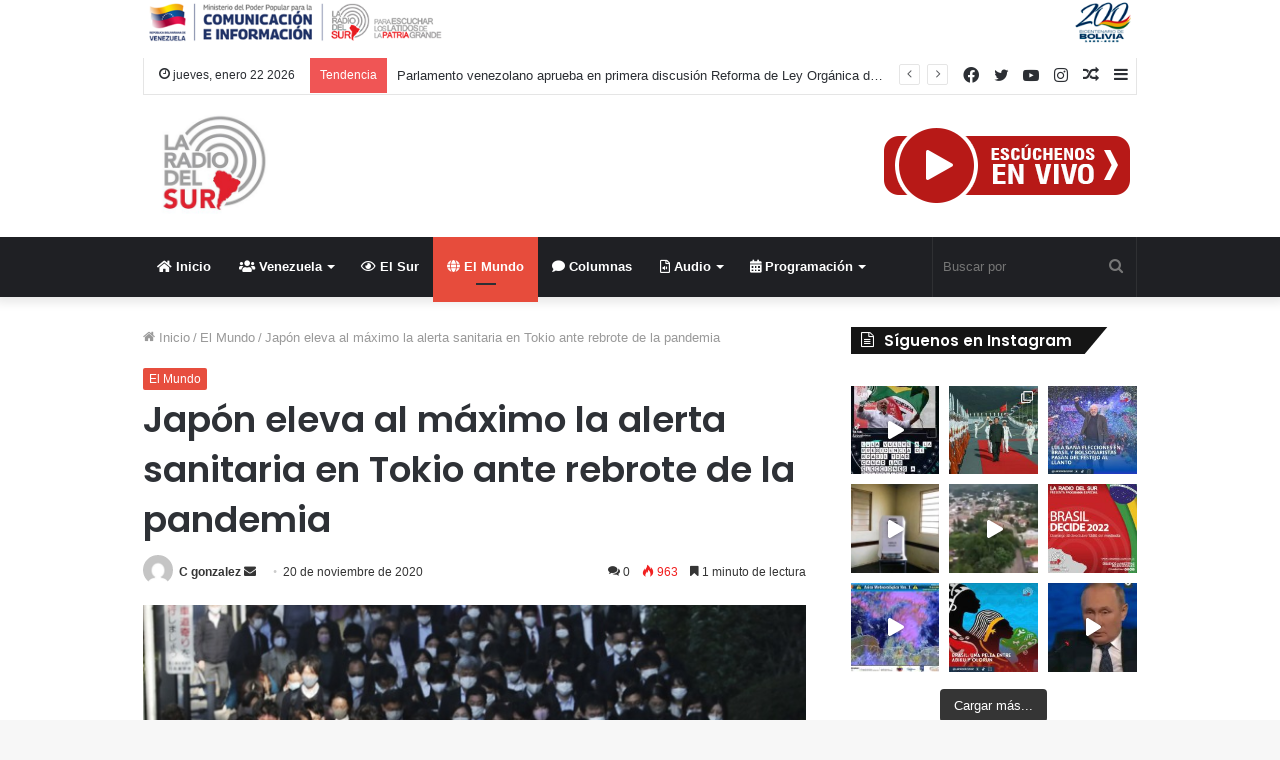

--- FILE ---
content_type: text/html; charset=UTF-8
request_url: https://www.laradiodelsur.com.ve/japon-eleva-al-maximo-la-alerta-sanitaria-en-tokio-ante-rebrote-de-la-pandemia/
body_size: 39233
content:
<!DOCTYPE html>
<html lang="es" class="" data-skin="light">
<head>
	<meta charset="UTF-8" />
	<link rel="profile" href="http://gmpg.org/xfn/11" />
	<!--||  JM Twitter Cards by jmau111 v12  ||-->
<meta name="twitter:card" content="summary_large_image">
<meta name="twitter:creator" content="@laradiodelsur">
<meta name="twitter:site" content="@laradiodelsur">
<meta property="og:title" content="Japón eleva al máximo la alerta sanitaria en Tokio ante rebrote de la pandemia">
<meta property="og:description" content="Tokio, la capital japonesa, elevó el jueves al nivel máximo su alerta sanitaria por el nuevo coronavirus, luego de marcar un récord de 534 infecciones nuevas diarias, con lo que su gobernadora pidi">
<meta property="og:image" content="https://www.laradiodelsur.com.ve/wp-content/uploads/2020/11/japon.jpg">
<!--||  /JM Twitter Cards by jmau111 v12  ||-->
<meta name='robots' content='index, follow, max-image-preview:large, max-snippet:-1, max-video-preview:-1' />
		<style>img:is([sizes="auto" i], [sizes^="auto," i]) { contain-intrinsic-size: 3000px 1500px }</style>
		
	<!-- This site is optimized with the Yoast SEO plugin v25.6 - https://yoast.com/wordpress/plugins/seo/ -->
	<title>Japón eleva al máximo la alerta sanitaria en Tokio ante rebrote de la pandemia - La Radio del Sur</title>
	<link rel="canonical" href="https://www.laradiodelsur.com.ve/japon-eleva-al-maximo-la-alerta-sanitaria-en-tokio-ante-rebrote-de-la-pandemia/" />
	<meta property="og:locale" content="es_ES" />
	<meta property="og:type" content="article" />
	<meta property="og:title" content="Japón eleva al máximo la alerta sanitaria en Tokio ante rebrote de la pandemia - La Radio del Sur" />
	<meta property="og:description" content="Tokio, la capital japonesa, elevó el jueves al nivel máximo su alerta sanitaria por el nuevo coronavirus, luego de marcar un récord de 534 infecciones nuevas diarias, con lo que su gobernadora pidió a los residentes que tomasen todas las precauciones posibles a medida que se acerca la temporada de fiestas de fin de año. &hellip;" />
	<meta property="og:url" content="https://www.laradiodelsur.com.ve/japon-eleva-al-maximo-la-alerta-sanitaria-en-tokio-ante-rebrote-de-la-pandemia/" />
	<meta property="og:site_name" content="La Radio del Sur" />
	<meta property="article:published_time" content="2020-11-20T15:17:19+00:00" />
	<meta property="og:image" content="https://www.laradiodelsur.com.ve/wp-content/uploads/2020/11/japon.jpg" />
	<meta property="og:image:width" content="640" />
	<meta property="og:image:height" content="427" />
	<meta property="og:image:type" content="image/jpeg" />
	<meta name="author" content="C gonzalez" />
	<meta name="twitter:card" content="summary_large_image" />
	<meta name="twitter:label1" content="Escrito por" />
	<meta name="twitter:data1" content="C gonzalez" />
	<meta name="twitter:label2" content="Tiempo de lectura" />
	<meta name="twitter:data2" content="2 minutos" />
	<script type="application/ld+json" class="yoast-schema-graph">{"@context":"https://schema.org","@graph":[{"@type":"Article","@id":"https://www.laradiodelsur.com.ve/japon-eleva-al-maximo-la-alerta-sanitaria-en-tokio-ante-rebrote-de-la-pandemia/#article","isPartOf":{"@id":"https://www.laradiodelsur.com.ve/japon-eleva-al-maximo-la-alerta-sanitaria-en-tokio-ante-rebrote-de-la-pandemia/"},"author":{"name":"C gonzalez","@id":"https://www.laradiodelsur.com.ve/#/schema/person/88c4ccf64fd1ac03c8f03767c2a17152"},"headline":"Japón eleva al máximo la alerta sanitaria en Tokio ante rebrote de la pandemia","datePublished":"2020-11-20T15:17:19+00:00","mainEntityOfPage":{"@id":"https://www.laradiodelsur.com.ve/japon-eleva-al-maximo-la-alerta-sanitaria-en-tokio-ante-rebrote-de-la-pandemia/"},"wordCount":378,"commentCount":0,"publisher":{"@id":"https://www.laradiodelsur.com.ve/#organization"},"image":{"@id":"https://www.laradiodelsur.com.ve/japon-eleva-al-maximo-la-alerta-sanitaria-en-tokio-ante-rebrote-de-la-pandemia/#primaryimage"},"thumbnailUrl":"https://www.laradiodelsur.com.ve/wp-content/uploads/2020/11/japon.jpg","keywords":["Covid-19","Japón","máxima alerta","Pandemia"],"articleSection":["El Mundo"],"inLanguage":"es","potentialAction":[{"@type":"CommentAction","name":"Comment","target":["https://www.laradiodelsur.com.ve/japon-eleva-al-maximo-la-alerta-sanitaria-en-tokio-ante-rebrote-de-la-pandemia/#respond"]}]},{"@type":"WebPage","@id":"https://www.laradiodelsur.com.ve/japon-eleva-al-maximo-la-alerta-sanitaria-en-tokio-ante-rebrote-de-la-pandemia/","url":"https://www.laradiodelsur.com.ve/japon-eleva-al-maximo-la-alerta-sanitaria-en-tokio-ante-rebrote-de-la-pandemia/","name":"Japón eleva al máximo la alerta sanitaria en Tokio ante rebrote de la pandemia - La Radio del Sur","isPartOf":{"@id":"https://www.laradiodelsur.com.ve/#website"},"primaryImageOfPage":{"@id":"https://www.laradiodelsur.com.ve/japon-eleva-al-maximo-la-alerta-sanitaria-en-tokio-ante-rebrote-de-la-pandemia/#primaryimage"},"image":{"@id":"https://www.laradiodelsur.com.ve/japon-eleva-al-maximo-la-alerta-sanitaria-en-tokio-ante-rebrote-de-la-pandemia/#primaryimage"},"thumbnailUrl":"https://www.laradiodelsur.com.ve/wp-content/uploads/2020/11/japon.jpg","datePublished":"2020-11-20T15:17:19+00:00","breadcrumb":{"@id":"https://www.laradiodelsur.com.ve/japon-eleva-al-maximo-la-alerta-sanitaria-en-tokio-ante-rebrote-de-la-pandemia/#breadcrumb"},"inLanguage":"es","potentialAction":[{"@type":"ReadAction","target":["https://www.laradiodelsur.com.ve/japon-eleva-al-maximo-la-alerta-sanitaria-en-tokio-ante-rebrote-de-la-pandemia/"]}]},{"@type":"ImageObject","inLanguage":"es","@id":"https://www.laradiodelsur.com.ve/japon-eleva-al-maximo-la-alerta-sanitaria-en-tokio-ante-rebrote-de-la-pandemia/#primaryimage","url":"https://www.laradiodelsur.com.ve/wp-content/uploads/2020/11/japon.jpg","contentUrl":"https://www.laradiodelsur.com.ve/wp-content/uploads/2020/11/japon.jpg","width":640,"height":427},{"@type":"BreadcrumbList","@id":"https://www.laradiodelsur.com.ve/japon-eleva-al-maximo-la-alerta-sanitaria-en-tokio-ante-rebrote-de-la-pandemia/#breadcrumb","itemListElement":[{"@type":"ListItem","position":1,"name":"Portada","item":"https://www.laradiodelsur.com.ve/"},{"@type":"ListItem","position":2,"name":"Japón eleva al máximo la alerta sanitaria en Tokio ante rebrote de la pandemia"}]},{"@type":"WebSite","@id":"https://www.laradiodelsur.com.ve/#website","url":"https://www.laradiodelsur.com.ve/","name":"La Radio del Sur","description":"La voz de nuestros Pueblos","publisher":{"@id":"https://www.laradiodelsur.com.ve/#organization"},"potentialAction":[{"@type":"SearchAction","target":{"@type":"EntryPoint","urlTemplate":"https://www.laradiodelsur.com.ve/?s={search_term_string}"},"query-input":{"@type":"PropertyValueSpecification","valueRequired":true,"valueName":"search_term_string"}}],"inLanguage":"es"},{"@type":"Organization","@id":"https://www.laradiodelsur.com.ve/#organization","name":"La Radio del Sur","url":"https://www.laradiodelsur.com.ve/","logo":{"@type":"ImageObject","inLanguage":"es","@id":"https://www.laradiodelsur.com.ve/#/schema/logo/image/","url":"http://www.laradiodelsur.com.ve/wp-content/uploads/2020/03/c300.png","contentUrl":"http://www.laradiodelsur.com.ve/wp-content/uploads/2020/03/c300.png","width":300,"height":300,"caption":"La Radio del Sur"},"image":{"@id":"https://www.laradiodelsur.com.ve/#/schema/logo/image/"}},{"@type":"Person","@id":"https://www.laradiodelsur.com.ve/#/schema/person/88c4ccf64fd1ac03c8f03767c2a17152","name":"C gonzalez","image":{"@type":"ImageObject","inLanguage":"es","@id":"https://www.laradiodelsur.com.ve/#/schema/person/image/","url":"https://secure.gravatar.com/avatar/a40782ce64d4c4fcbed1030a3fdde805?s=96&d=mm&r=g","contentUrl":"https://secure.gravatar.com/avatar/a40782ce64d4c4fcbed1030a3fdde805?s=96&d=mm&r=g","caption":"C gonzalez"},"url":"https://www.laradiodelsur.com.ve/author/chevigegonzalez/"}]}</script>
	<!-- / Yoast SEO plugin. -->


<link rel='dns-prefetch' href='//www.googletagmanager.com' />
<link href='//hb.wpmucdn.com' rel='preconnect' />
<link rel="alternate" type="application/rss+xml" title="La Radio del Sur &raquo; Feed" href="https://www.laradiodelsur.com.ve/feed/" />
<link rel="alternate" type="application/rss+xml" title="La Radio del Sur &raquo; Feed de los comentarios" href="https://www.laradiodelsur.com.ve/comments/feed/" />
<link rel="alternate" type="application/rss+xml" title="La Radio del Sur &raquo; Comentario Japón eleva al máximo la alerta sanitaria en Tokio ante rebrote de la pandemia del feed" href="https://www.laradiodelsur.com.ve/japon-eleva-al-maximo-la-alerta-sanitaria-en-tokio-ante-rebrote-de-la-pandemia/feed/" />
<script type="text/javascript">
/* <![CDATA[ */
window._wpemojiSettings = {"baseUrl":"https:\/\/s.w.org\/images\/core\/emoji\/15.0.3\/72x72\/","ext":".png","svgUrl":"https:\/\/s.w.org\/images\/core\/emoji\/15.0.3\/svg\/","svgExt":".svg","source":{"concatemoji":"https:\/\/www.laradiodelsur.com.ve\/wp-includes\/js\/wp-emoji-release.min.js?ver=6.6.4"}};
/*! This file is auto-generated */
!function(i,n){var o,s,e;function c(e){try{var t={supportTests:e,timestamp:(new Date).valueOf()};sessionStorage.setItem(o,JSON.stringify(t))}catch(e){}}function p(e,t,n){e.clearRect(0,0,e.canvas.width,e.canvas.height),e.fillText(t,0,0);var t=new Uint32Array(e.getImageData(0,0,e.canvas.width,e.canvas.height).data),r=(e.clearRect(0,0,e.canvas.width,e.canvas.height),e.fillText(n,0,0),new Uint32Array(e.getImageData(0,0,e.canvas.width,e.canvas.height).data));return t.every(function(e,t){return e===r[t]})}function u(e,t,n){switch(t){case"flag":return n(e,"\ud83c\udff3\ufe0f\u200d\u26a7\ufe0f","\ud83c\udff3\ufe0f\u200b\u26a7\ufe0f")?!1:!n(e,"\ud83c\uddfa\ud83c\uddf3","\ud83c\uddfa\u200b\ud83c\uddf3")&&!n(e,"\ud83c\udff4\udb40\udc67\udb40\udc62\udb40\udc65\udb40\udc6e\udb40\udc67\udb40\udc7f","\ud83c\udff4\u200b\udb40\udc67\u200b\udb40\udc62\u200b\udb40\udc65\u200b\udb40\udc6e\u200b\udb40\udc67\u200b\udb40\udc7f");case"emoji":return!n(e,"\ud83d\udc26\u200d\u2b1b","\ud83d\udc26\u200b\u2b1b")}return!1}function f(e,t,n){var r="undefined"!=typeof WorkerGlobalScope&&self instanceof WorkerGlobalScope?new OffscreenCanvas(300,150):i.createElement("canvas"),a=r.getContext("2d",{willReadFrequently:!0}),o=(a.textBaseline="top",a.font="600 32px Arial",{});return e.forEach(function(e){o[e]=t(a,e,n)}),o}function t(e){var t=i.createElement("script");t.src=e,t.defer=!0,i.head.appendChild(t)}"undefined"!=typeof Promise&&(o="wpEmojiSettingsSupports",s=["flag","emoji"],n.supports={everything:!0,everythingExceptFlag:!0},e=new Promise(function(e){i.addEventListener("DOMContentLoaded",e,{once:!0})}),new Promise(function(t){var n=function(){try{var e=JSON.parse(sessionStorage.getItem(o));if("object"==typeof e&&"number"==typeof e.timestamp&&(new Date).valueOf()<e.timestamp+604800&&"object"==typeof e.supportTests)return e.supportTests}catch(e){}return null}();if(!n){if("undefined"!=typeof Worker&&"undefined"!=typeof OffscreenCanvas&&"undefined"!=typeof URL&&URL.createObjectURL&&"undefined"!=typeof Blob)try{var e="postMessage("+f.toString()+"("+[JSON.stringify(s),u.toString(),p.toString()].join(",")+"));",r=new Blob([e],{type:"text/javascript"}),a=new Worker(URL.createObjectURL(r),{name:"wpTestEmojiSupports"});return void(a.onmessage=function(e){c(n=e.data),a.terminate(),t(n)})}catch(e){}c(n=f(s,u,p))}t(n)}).then(function(e){for(var t in e)n.supports[t]=e[t],n.supports.everything=n.supports.everything&&n.supports[t],"flag"!==t&&(n.supports.everythingExceptFlag=n.supports.everythingExceptFlag&&n.supports[t]);n.supports.everythingExceptFlag=n.supports.everythingExceptFlag&&!n.supports.flag,n.DOMReady=!1,n.readyCallback=function(){n.DOMReady=!0}}).then(function(){return e}).then(function(){var e;n.supports.everything||(n.readyCallback(),(e=n.source||{}).concatemoji?t(e.concatemoji):e.wpemoji&&e.twemoji&&(t(e.twemoji),t(e.wpemoji)))}))}((window,document),window._wpemojiSettings);
/* ]]> */
</script>
<link rel='stylesheet' id='sbi_styles-css' href='https://www.laradiodelsur.com.ve/wp-content/plugins/instagram-feed/css/sbi-styles.min.css?ver=6.9.1' type='text/css' media='all' />
<style id='wp-emoji-styles-inline-css' type='text/css'>

	img.wp-smiley, img.emoji {
		display: inline !important;
		border: none !important;
		box-shadow: none !important;
		height: 1em !important;
		width: 1em !important;
		margin: 0 0.07em !important;
		vertical-align: -0.1em !important;
		background: none !important;
		padding: 0 !important;
	}
</style>
<link rel='stylesheet' id='wp-block-library-css' href='https://www.laradiodelsur.com.ve/wp-includes/css/dist/block-library/style.min.css?ver=6.6.4' type='text/css' media='all' />
<style id='wp-block-library-theme-inline-css' type='text/css'>
.wp-block-audio :where(figcaption){color:#555;font-size:13px;text-align:center}.is-dark-theme .wp-block-audio :where(figcaption){color:#ffffffa6}.wp-block-audio{margin:0 0 1em}.wp-block-code{border:1px solid #ccc;border-radius:4px;font-family:Menlo,Consolas,monaco,monospace;padding:.8em 1em}.wp-block-embed :where(figcaption){color:#555;font-size:13px;text-align:center}.is-dark-theme .wp-block-embed :where(figcaption){color:#ffffffa6}.wp-block-embed{margin:0 0 1em}.blocks-gallery-caption{color:#555;font-size:13px;text-align:center}.is-dark-theme .blocks-gallery-caption{color:#ffffffa6}:root :where(.wp-block-image figcaption){color:#555;font-size:13px;text-align:center}.is-dark-theme :root :where(.wp-block-image figcaption){color:#ffffffa6}.wp-block-image{margin:0 0 1em}.wp-block-pullquote{border-bottom:4px solid;border-top:4px solid;color:currentColor;margin-bottom:1.75em}.wp-block-pullquote cite,.wp-block-pullquote footer,.wp-block-pullquote__citation{color:currentColor;font-size:.8125em;font-style:normal;text-transform:uppercase}.wp-block-quote{border-left:.25em solid;margin:0 0 1.75em;padding-left:1em}.wp-block-quote cite,.wp-block-quote footer{color:currentColor;font-size:.8125em;font-style:normal;position:relative}.wp-block-quote.has-text-align-right{border-left:none;border-right:.25em solid;padding-left:0;padding-right:1em}.wp-block-quote.has-text-align-center{border:none;padding-left:0}.wp-block-quote.is-large,.wp-block-quote.is-style-large,.wp-block-quote.is-style-plain{border:none}.wp-block-search .wp-block-search__label{font-weight:700}.wp-block-search__button{border:1px solid #ccc;padding:.375em .625em}:where(.wp-block-group.has-background){padding:1.25em 2.375em}.wp-block-separator.has-css-opacity{opacity:.4}.wp-block-separator{border:none;border-bottom:2px solid;margin-left:auto;margin-right:auto}.wp-block-separator.has-alpha-channel-opacity{opacity:1}.wp-block-separator:not(.is-style-wide):not(.is-style-dots){width:100px}.wp-block-separator.has-background:not(.is-style-dots){border-bottom:none;height:1px}.wp-block-separator.has-background:not(.is-style-wide):not(.is-style-dots){height:2px}.wp-block-table{margin:0 0 1em}.wp-block-table td,.wp-block-table th{word-break:normal}.wp-block-table :where(figcaption){color:#555;font-size:13px;text-align:center}.is-dark-theme .wp-block-table :where(figcaption){color:#ffffffa6}.wp-block-video :where(figcaption){color:#555;font-size:13px;text-align:center}.is-dark-theme .wp-block-video :where(figcaption){color:#ffffffa6}.wp-block-video{margin:0 0 1em}:root :where(.wp-block-template-part.has-background){margin-bottom:0;margin-top:0;padding:1.25em 2.375em}
</style>
<style id='classic-theme-styles-inline-css' type='text/css'>
/*! This file is auto-generated */
.wp-block-button__link{color:#fff;background-color:#32373c;border-radius:9999px;box-shadow:none;text-decoration:none;padding:calc(.667em + 2px) calc(1.333em + 2px);font-size:1.125em}.wp-block-file__button{background:#32373c;color:#fff;text-decoration:none}
</style>
<style id='global-styles-inline-css' type='text/css'>
:root{--wp--preset--aspect-ratio--square: 1;--wp--preset--aspect-ratio--4-3: 4/3;--wp--preset--aspect-ratio--3-4: 3/4;--wp--preset--aspect-ratio--3-2: 3/2;--wp--preset--aspect-ratio--2-3: 2/3;--wp--preset--aspect-ratio--16-9: 16/9;--wp--preset--aspect-ratio--9-16: 9/16;--wp--preset--color--black: #000000;--wp--preset--color--cyan-bluish-gray: #abb8c3;--wp--preset--color--white: #ffffff;--wp--preset--color--pale-pink: #f78da7;--wp--preset--color--vivid-red: #cf2e2e;--wp--preset--color--luminous-vivid-orange: #ff6900;--wp--preset--color--luminous-vivid-amber: #fcb900;--wp--preset--color--light-green-cyan: #7bdcb5;--wp--preset--color--vivid-green-cyan: #00d084;--wp--preset--color--pale-cyan-blue: #8ed1fc;--wp--preset--color--vivid-cyan-blue: #0693e3;--wp--preset--color--vivid-purple: #9b51e0;--wp--preset--gradient--vivid-cyan-blue-to-vivid-purple: linear-gradient(135deg,rgba(6,147,227,1) 0%,rgb(155,81,224) 100%);--wp--preset--gradient--light-green-cyan-to-vivid-green-cyan: linear-gradient(135deg,rgb(122,220,180) 0%,rgb(0,208,130) 100%);--wp--preset--gradient--luminous-vivid-amber-to-luminous-vivid-orange: linear-gradient(135deg,rgba(252,185,0,1) 0%,rgba(255,105,0,1) 100%);--wp--preset--gradient--luminous-vivid-orange-to-vivid-red: linear-gradient(135deg,rgba(255,105,0,1) 0%,rgb(207,46,46) 100%);--wp--preset--gradient--very-light-gray-to-cyan-bluish-gray: linear-gradient(135deg,rgb(238,238,238) 0%,rgb(169,184,195) 100%);--wp--preset--gradient--cool-to-warm-spectrum: linear-gradient(135deg,rgb(74,234,220) 0%,rgb(151,120,209) 20%,rgb(207,42,186) 40%,rgb(238,44,130) 60%,rgb(251,105,98) 80%,rgb(254,248,76) 100%);--wp--preset--gradient--blush-light-purple: linear-gradient(135deg,rgb(255,206,236) 0%,rgb(152,150,240) 100%);--wp--preset--gradient--blush-bordeaux: linear-gradient(135deg,rgb(254,205,165) 0%,rgb(254,45,45) 50%,rgb(107,0,62) 100%);--wp--preset--gradient--luminous-dusk: linear-gradient(135deg,rgb(255,203,112) 0%,rgb(199,81,192) 50%,rgb(65,88,208) 100%);--wp--preset--gradient--pale-ocean: linear-gradient(135deg,rgb(255,245,203) 0%,rgb(182,227,212) 50%,rgb(51,167,181) 100%);--wp--preset--gradient--electric-grass: linear-gradient(135deg,rgb(202,248,128) 0%,rgb(113,206,126) 100%);--wp--preset--gradient--midnight: linear-gradient(135deg,rgb(2,3,129) 0%,rgb(40,116,252) 100%);--wp--preset--font-size--small: 13px;--wp--preset--font-size--medium: 20px;--wp--preset--font-size--large: 36px;--wp--preset--font-size--x-large: 42px;--wp--preset--spacing--20: 0.44rem;--wp--preset--spacing--30: 0.67rem;--wp--preset--spacing--40: 1rem;--wp--preset--spacing--50: 1.5rem;--wp--preset--spacing--60: 2.25rem;--wp--preset--spacing--70: 3.38rem;--wp--preset--spacing--80: 5.06rem;--wp--preset--shadow--natural: 6px 6px 9px rgba(0, 0, 0, 0.2);--wp--preset--shadow--deep: 12px 12px 50px rgba(0, 0, 0, 0.4);--wp--preset--shadow--sharp: 6px 6px 0px rgba(0, 0, 0, 0.2);--wp--preset--shadow--outlined: 6px 6px 0px -3px rgba(255, 255, 255, 1), 6px 6px rgba(0, 0, 0, 1);--wp--preset--shadow--crisp: 6px 6px 0px rgba(0, 0, 0, 1);}:where(.is-layout-flex){gap: 0.5em;}:where(.is-layout-grid){gap: 0.5em;}body .is-layout-flex{display: flex;}.is-layout-flex{flex-wrap: wrap;align-items: center;}.is-layout-flex > :is(*, div){margin: 0;}body .is-layout-grid{display: grid;}.is-layout-grid > :is(*, div){margin: 0;}:where(.wp-block-columns.is-layout-flex){gap: 2em;}:where(.wp-block-columns.is-layout-grid){gap: 2em;}:where(.wp-block-post-template.is-layout-flex){gap: 1.25em;}:where(.wp-block-post-template.is-layout-grid){gap: 1.25em;}.has-black-color{color: var(--wp--preset--color--black) !important;}.has-cyan-bluish-gray-color{color: var(--wp--preset--color--cyan-bluish-gray) !important;}.has-white-color{color: var(--wp--preset--color--white) !important;}.has-pale-pink-color{color: var(--wp--preset--color--pale-pink) !important;}.has-vivid-red-color{color: var(--wp--preset--color--vivid-red) !important;}.has-luminous-vivid-orange-color{color: var(--wp--preset--color--luminous-vivid-orange) !important;}.has-luminous-vivid-amber-color{color: var(--wp--preset--color--luminous-vivid-amber) !important;}.has-light-green-cyan-color{color: var(--wp--preset--color--light-green-cyan) !important;}.has-vivid-green-cyan-color{color: var(--wp--preset--color--vivid-green-cyan) !important;}.has-pale-cyan-blue-color{color: var(--wp--preset--color--pale-cyan-blue) !important;}.has-vivid-cyan-blue-color{color: var(--wp--preset--color--vivid-cyan-blue) !important;}.has-vivid-purple-color{color: var(--wp--preset--color--vivid-purple) !important;}.has-black-background-color{background-color: var(--wp--preset--color--black) !important;}.has-cyan-bluish-gray-background-color{background-color: var(--wp--preset--color--cyan-bluish-gray) !important;}.has-white-background-color{background-color: var(--wp--preset--color--white) !important;}.has-pale-pink-background-color{background-color: var(--wp--preset--color--pale-pink) !important;}.has-vivid-red-background-color{background-color: var(--wp--preset--color--vivid-red) !important;}.has-luminous-vivid-orange-background-color{background-color: var(--wp--preset--color--luminous-vivid-orange) !important;}.has-luminous-vivid-amber-background-color{background-color: var(--wp--preset--color--luminous-vivid-amber) !important;}.has-light-green-cyan-background-color{background-color: var(--wp--preset--color--light-green-cyan) !important;}.has-vivid-green-cyan-background-color{background-color: var(--wp--preset--color--vivid-green-cyan) !important;}.has-pale-cyan-blue-background-color{background-color: var(--wp--preset--color--pale-cyan-blue) !important;}.has-vivid-cyan-blue-background-color{background-color: var(--wp--preset--color--vivid-cyan-blue) !important;}.has-vivid-purple-background-color{background-color: var(--wp--preset--color--vivid-purple) !important;}.has-black-border-color{border-color: var(--wp--preset--color--black) !important;}.has-cyan-bluish-gray-border-color{border-color: var(--wp--preset--color--cyan-bluish-gray) !important;}.has-white-border-color{border-color: var(--wp--preset--color--white) !important;}.has-pale-pink-border-color{border-color: var(--wp--preset--color--pale-pink) !important;}.has-vivid-red-border-color{border-color: var(--wp--preset--color--vivid-red) !important;}.has-luminous-vivid-orange-border-color{border-color: var(--wp--preset--color--luminous-vivid-orange) !important;}.has-luminous-vivid-amber-border-color{border-color: var(--wp--preset--color--luminous-vivid-amber) !important;}.has-light-green-cyan-border-color{border-color: var(--wp--preset--color--light-green-cyan) !important;}.has-vivid-green-cyan-border-color{border-color: var(--wp--preset--color--vivid-green-cyan) !important;}.has-pale-cyan-blue-border-color{border-color: var(--wp--preset--color--pale-cyan-blue) !important;}.has-vivid-cyan-blue-border-color{border-color: var(--wp--preset--color--vivid-cyan-blue) !important;}.has-vivid-purple-border-color{border-color: var(--wp--preset--color--vivid-purple) !important;}.has-vivid-cyan-blue-to-vivid-purple-gradient-background{background: var(--wp--preset--gradient--vivid-cyan-blue-to-vivid-purple) !important;}.has-light-green-cyan-to-vivid-green-cyan-gradient-background{background: var(--wp--preset--gradient--light-green-cyan-to-vivid-green-cyan) !important;}.has-luminous-vivid-amber-to-luminous-vivid-orange-gradient-background{background: var(--wp--preset--gradient--luminous-vivid-amber-to-luminous-vivid-orange) !important;}.has-luminous-vivid-orange-to-vivid-red-gradient-background{background: var(--wp--preset--gradient--luminous-vivid-orange-to-vivid-red) !important;}.has-very-light-gray-to-cyan-bluish-gray-gradient-background{background: var(--wp--preset--gradient--very-light-gray-to-cyan-bluish-gray) !important;}.has-cool-to-warm-spectrum-gradient-background{background: var(--wp--preset--gradient--cool-to-warm-spectrum) !important;}.has-blush-light-purple-gradient-background{background: var(--wp--preset--gradient--blush-light-purple) !important;}.has-blush-bordeaux-gradient-background{background: var(--wp--preset--gradient--blush-bordeaux) !important;}.has-luminous-dusk-gradient-background{background: var(--wp--preset--gradient--luminous-dusk) !important;}.has-pale-ocean-gradient-background{background: var(--wp--preset--gradient--pale-ocean) !important;}.has-electric-grass-gradient-background{background: var(--wp--preset--gradient--electric-grass) !important;}.has-midnight-gradient-background{background: var(--wp--preset--gradient--midnight) !important;}.has-small-font-size{font-size: var(--wp--preset--font-size--small) !important;}.has-medium-font-size{font-size: var(--wp--preset--font-size--medium) !important;}.has-large-font-size{font-size: var(--wp--preset--font-size--large) !important;}.has-x-large-font-size{font-size: var(--wp--preset--font-size--x-large) !important;}
:where(.wp-block-post-template.is-layout-flex){gap: 1.25em;}:where(.wp-block-post-template.is-layout-grid){gap: 1.25em;}
:where(.wp-block-columns.is-layout-flex){gap: 2em;}:where(.wp-block-columns.is-layout-grid){gap: 2em;}
:root :where(.wp-block-pullquote){font-size: 1.5em;line-height: 1.6;}
</style>
<link rel='stylesheet' id='contact-form-7-css' href='https://www.laradiodelsur.com.ve/wp-content/plugins/contact-form-7/includes/css/styles.css?ver=5.9.8' type='text/css' media='all' />
<link rel='stylesheet' id='wp-show-posts-css' href='https://www.laradiodelsur.com.ve/wp-content/plugins/wp-show-posts/css/wp-show-posts-min.css?ver=1.1.6' type='text/css' media='all' />
<link rel='stylesheet' id='tie-css-base-css' href='https://www.laradiodelsur.com.ve/wp-content/themes/delsur/assets/css/base.min.css?ver=5.4.3' type='text/css' media='all' />
<link rel='stylesheet' id='tie-css-styles-css' href='https://www.laradiodelsur.com.ve/wp-content/themes/delsur/assets/css/style.min.css?ver=5.4.3' type='text/css' media='all' />
<link rel='stylesheet' id='tie-css-widgets-css' href='https://www.laradiodelsur.com.ve/wp-content/themes/delsur/assets/css/widgets.min.css?ver=5.4.3' type='text/css' media='all' />
<link rel='stylesheet' id='tie-css-helpers-css' href='https://www.laradiodelsur.com.ve/wp-content/themes/delsur/assets/css/helpers.min.css?ver=5.4.3' type='text/css' media='all' />
<link rel='stylesheet' id='tie-fontawesome5-css' href='https://www.laradiodelsur.com.ve/wp-content/themes/delsur/assets/css/fontawesome.css?ver=5.4.3' type='text/css' media='all' />
<link rel='stylesheet' id='tie-css-ilightbox-css' href='https://www.laradiodelsur.com.ve/wp-content/themes/delsur/assets/ilightbox/dark-skin/skin.css?ver=5.4.3' type='text/css' media='all' />
<link rel='stylesheet' id='tie-css-single-css' href='https://www.laradiodelsur.com.ve/wp-content/themes/delsur/assets/css/single.min.css?ver=5.4.3' type='text/css' media='all' />
<link rel='stylesheet' id='tie-css-print-css' href='https://www.laradiodelsur.com.ve/wp-content/themes/delsur/assets/css/print.css?ver=5.4.3' type='text/css' media='print' />
<link rel='stylesheet' id='tie-css-style-custom-css' href='https://www.laradiodelsur.com.ve/wp-content/themes/delsur/assets/custom-css/style-custom.css?ver=21876' type='text/css' media='all' />
<style id='tie-css-style-custom-inline-css' type='text/css'>
.brand-title,a:hover,.tie-popup-search-submit,#logo.text-logo a,.theme-header nav .components #search-submit:hover,.theme-header .header-nav .components > li:hover > a,.theme-header .header-nav .components li a:hover,.main-menu ul.cats-vertical li a.is-active,.main-menu ul.cats-vertical li a:hover,.main-nav li.mega-menu .post-meta a:hover,.main-nav li.mega-menu .post-box-title a:hover,.search-in-main-nav.autocomplete-suggestions a:hover,#main-nav .menu ul:not(.cats-horizontal) li:hover > a,#main-nav .menu ul li.current-menu-item:not(.mega-link-column) > a,.top-nav .menu li:hover > a,.top-nav .menu > .tie-current-menu > a,.search-in-top-nav.autocomplete-suggestions .post-title a:hover,div.mag-box .mag-box-options .mag-box-filter-links a.active,.mag-box-filter-links .flexMenu-viewMore:hover > a,.stars-rating-active,body .tabs.tabs .active > a,.video-play-icon,.spinner-circle:after,#go-to-content:hover,.comment-list .comment-author .fn,.commentlist .comment-author .fn,blockquote::before,blockquote cite,blockquote.quote-simple p,.multiple-post-pages a:hover,#story-index li .is-current,.latest-tweets-widget .twitter-icon-wrap span,.wide-slider-nav-wrapper .slide,.wide-next-prev-slider-wrapper .tie-slider-nav li:hover span,.review-final-score h3,#mobile-menu-icon:hover .menu-text,body .entry a,.dark-skin body .entry a,.entry .post-bottom-meta a:hover,.comment-list .comment-content a,q a,blockquote a,.widget.tie-weather-widget .icon-basecloud-bg:after,.site-footer a:hover,.site-footer .stars-rating-active,.site-footer .twitter-icon-wrap span,.site-info a:hover{color: #e74c3c;}#instagram-link a:hover{color: #e74c3c !important;border-color: #e74c3c !important;}[type='submit'],.button,.generic-button a,.generic-button button,.theme-header .header-nav .comp-sub-menu a.button.guest-btn:hover,.theme-header .header-nav .comp-sub-menu a.checkout-button,nav.main-nav .menu > li.tie-current-menu > a,nav.main-nav .menu > li:hover > a,.main-menu .mega-links-head:after,.main-nav .mega-menu.mega-cat .cats-horizontal li a.is-active,#mobile-menu-icon:hover .nav-icon,#mobile-menu-icon:hover .nav-icon:before,#mobile-menu-icon:hover .nav-icon:after,.search-in-main-nav.autocomplete-suggestions a.button,.search-in-top-nav.autocomplete-suggestions a.button,.spinner > div,.post-cat,.pages-numbers li.current span,.multiple-post-pages > span,#tie-wrapper .mejs-container .mejs-controls,.mag-box-filter-links a:hover,.slider-arrow-nav a:not(.pagination-disabled):hover,.comment-list .reply a:hover,.commentlist .reply a:hover,#reading-position-indicator,#story-index-icon,.videos-block .playlist-title,.review-percentage .review-item span span,.tie-slick-dots li.slick-active button,.tie-slick-dots li button:hover,.digital-rating-static,.timeline-widget li a:hover .date:before,#wp-calendar #today,.posts-list-counter li.widget-post-list:before,.cat-counter a + span,.tie-slider-nav li span:hover,.fullwidth-area .widget_tag_cloud .tagcloud a:hover,.magazine2:not(.block-head-4) .dark-widgetized-area ul.tabs a:hover,.magazine2:not(.block-head-4) .dark-widgetized-area ul.tabs .active a,.magazine1 .dark-widgetized-area ul.tabs a:hover,.magazine1 .dark-widgetized-area ul.tabs .active a,.block-head-4.magazine2 .dark-widgetized-area .tabs.tabs .active a,.block-head-4.magazine2 .dark-widgetized-area .tabs > .active a:before,.block-head-4.magazine2 .dark-widgetized-area .tabs > .active a:after,.demo_store,.demo #logo:after,.demo #sticky-logo:after,.widget.tie-weather-widget,span.video-close-btn:hover,#go-to-top,.latest-tweets-widget .slider-links .button:not(:hover){background-color: #e74c3c;color: #FFFFFF;}.tie-weather-widget .widget-title .the-subtitle,.block-head-4.magazine2 #footer .tabs .active a:hover{color: #FFFFFF;}pre,code,.pages-numbers li.current span,.theme-header .header-nav .comp-sub-menu a.button.guest-btn:hover,.multiple-post-pages > span,.post-content-slideshow .tie-slider-nav li span:hover,#tie-body .tie-slider-nav li > span:hover,.slider-arrow-nav a:not(.pagination-disabled):hover,.main-nav .mega-menu.mega-cat .cats-horizontal li a.is-active,.main-nav .mega-menu.mega-cat .cats-horizontal li a:hover,.main-menu .menu > li > .menu-sub-content{border-color: #e74c3c;}.main-menu .menu > li.tie-current-menu{border-bottom-color: #e74c3c;}.top-nav .menu li.tie-current-menu > a:before,.top-nav .menu li.menu-item-has-children:hover > a:before{border-top-color: #e74c3c;}.main-nav .main-menu .menu > li.tie-current-menu > a:before,.main-nav .main-menu .menu > li:hover > a:before{border-top-color: #FFFFFF;}header.main-nav-light .main-nav .menu-item-has-children li:hover > a:before,header.main-nav-light .main-nav .mega-menu li:hover > a:before{border-left-color: #e74c3c;}.rtl header.main-nav-light .main-nav .menu-item-has-children li:hover > a:before,.rtl header.main-nav-light .main-nav .mega-menu li:hover > a:before{border-right-color: #e74c3c;border-left-color: transparent;}.top-nav ul.menu li .menu-item-has-children:hover > a:before{border-top-color: transparent;border-left-color: #e74c3c;}.rtl .top-nav ul.menu li .menu-item-has-children:hover > a:before{border-left-color: transparent;border-right-color: #e74c3c;}::-moz-selection{background-color: #e74c3c;color: #FFFFFF;}::selection{background-color: #e74c3c;color: #FFFFFF;}circle.circle_bar{stroke: #e74c3c;}#reading-position-indicator{box-shadow: 0 0 10px rgba( 231,76,60,0.7);}#logo.text-logo a:hover,body .entry a:hover,.dark-skin body .entry a:hover,.comment-list .comment-content a:hover,.block-head-4.magazine2 .site-footer .tabs li a:hover,q a:hover,blockquote a:hover{color: #b51a0a;}.button:hover,input[type='submit']:hover,.generic-button a:hover,.generic-button button:hover,a.post-cat:hover,.site-footer .button:hover,.site-footer [type='submit']:hover,.search-in-main-nav.autocomplete-suggestions a.button:hover,.search-in-top-nav.autocomplete-suggestions a.button:hover,.theme-header .header-nav .comp-sub-menu a.checkout-button:hover{background-color: #b51a0a;color: #FFFFFF;}.theme-header .header-nav .comp-sub-menu a.checkout-button:not(:hover),body .entry a.button{color: #FFFFFF;}#story-index.is-compact .story-index-content{background-color: #e74c3c;}#story-index.is-compact .story-index-content a,#story-index.is-compact .story-index-content .is-current{color: #FFFFFF;}#tie-body .has-block-head-4,#tie-body .mag-box-title h3,#tie-body .comment-reply-title,#tie-body .related.products > h2,#tie-body .up-sells > h2,#tie-body .cross-sells > h2,#tie-body .cart_totals > h2,#tie-body .bbp-form legend,#tie-body .mag-box-title h3 a,#tie-body .section-title-default a,#tie-body #cancel-comment-reply-link {color: #FFFFFF;}#tie-body .has-block-head-4:before,#tie-body .mag-box-title h3:before,#tie-body .comment-reply-title:before,#tie-body .related.products > h2:before,#tie-body .up-sells > h2:before,#tie-body .cross-sells > h2:before,#tie-body .cart_totals > h2:before,#tie-body .bbp-form legend:before {background-color: #e74c3c;}#tie-body .block-more-button{color: #e74c3c;}#tie-body .block-more-button:hover{color: #b51a0a;}#tie-body .has-block-head-4:after,#tie-body .mag-box-title h3:after,#tie-body .comment-reply-title:after,#tie-body .related.products > h2:after,#tie-body .up-sells > h2:after,#tie-body .cross-sells > h2:after,#tie-body .cart_totals > h2:after,#tie-body .bbp-form legend:after{background-color: #e74c3c;}#tie-body .tabs,#tie-body .tabs .flexMenu-popup{border-color: #e74c3c;}#tie-body .tabs li a{color: #e74c3c;}#tie-body .tabs li a:hover{color: #b51a0a;}#tie-body .tabs li.active a{color: #FFFFFF;background-color: #e74c3c;}#tie-body .tabs > .active a:before,#tie-body .tabs > .active a:after{background-color: #e74c3c;}
</style>
<script type="text/javascript" src="https://www.laradiodelsur.com.ve/wp-includes/js/jquery/jquery.min.js?ver=3.7.1" id="jquery-core-js"></script>
<script type="text/javascript" src="https://www.laradiodelsur.com.ve/wp-includes/js/jquery/jquery-migrate.min.js?ver=3.4.1" id="jquery-migrate-js"></script>
<script type="text/javascript" src="https://www.laradiodelsur.com.ve/wp-content/plugins/FreemakeSliderPlugin/engine/fmcarouselskins.js?ver=1.0" id="fm-carousel-skins-script-js"></script>
<script type="text/javascript" src="https://www.laradiodelsur.com.ve/wp-content/plugins/FreemakeSliderPlugin/engine/fmcarousel.js?ver=1.0" id="fm-carousel-script-js"></script>
<script type="text/javascript" src="https://www.googletagmanager.com/gtag/js?id=UA-56861926-1&amp;ver=6.6.4" id="wk-analytics-script-js"></script>
<script type="text/javascript" id="wk-analytics-script-js-after">
/* <![CDATA[ */
function shouldTrack(){
var trackLoggedIn = true;
var loggedIn = false;
if(!loggedIn){
return true;
} else if( trackLoggedIn ) {
return true;
}
return false;
}
function hasWKGoogleAnalyticsCookie() {
return (new RegExp('wp_wk_ga_untrack_' + document.location.hostname)).test(document.cookie);
}
if (!hasWKGoogleAnalyticsCookie() && shouldTrack()) {
//Google Analytics
window.dataLayer = window.dataLayer || [];
function gtag(){dataLayer.push(arguments);}
gtag('js', new Date());
gtag('config', 'UA-56861926-1', { 'anonymize_ip': true });
}
/* ]]> */
</script>
<link rel="https://api.w.org/" href="https://www.laradiodelsur.com.ve/wp-json/" /><link rel="alternate" title="JSON" type="application/json" href="https://www.laradiodelsur.com.ve/wp-json/wp/v2/posts/15007" /><link rel="EditURI" type="application/rsd+xml" title="RSD" href="https://www.laradiodelsur.com.ve/xmlrpc.php?rsd" />
<meta name="generator" content="WordPress 6.6.4" />
<link rel='shortlink' href='https://www.laradiodelsur.com.ve/?p=15007' />
<link rel="alternate" title="oEmbed (JSON)" type="application/json+oembed" href="https://www.laradiodelsur.com.ve/wp-json/oembed/1.0/embed?url=https%3A%2F%2Fwww.laradiodelsur.com.ve%2Fjapon-eleva-al-maximo-la-alerta-sanitaria-en-tokio-ante-rebrote-de-la-pandemia%2F" />
<link rel="alternate" title="oEmbed (XML)" type="text/xml+oembed" href="https://www.laradiodelsur.com.ve/wp-json/oembed/1.0/embed?url=https%3A%2F%2Fwww.laradiodelsur.com.ve%2Fjapon-eleva-al-maximo-la-alerta-sanitaria-en-tokio-ante-rebrote-de-la-pandemia%2F&#038;format=xml" />
<meta http-equiv="X-UA-Compatible" content="IE=edge">
<meta name="theme-color" content="#e74c3c" /><meta name="viewport" content="width=device-width, initial-scale=1.0" /><link rel="icon" href="https://www.laradiodelsur.com.ve/wp-content/uploads/2024/03/c300-1.png" sizes="32x32" />
<link rel="icon" href="https://www.laradiodelsur.com.ve/wp-content/uploads/2024/03/c300-1.png" sizes="192x192" />
<link rel="apple-touch-icon" href="https://www.laradiodelsur.com.ve/wp-content/uploads/2024/03/c300-1.png" />
<meta name="msapplication-TileImage" content="https://www.laradiodelsur.com.ve/wp-content/uploads/2024/03/c300-1.png" />
</head>

<body id="tie-body" class="post-template-default single single-post postid-15007 single-format-standard is-percent-width wrapper-has-shadow block-head-4 block-head-6 magazine2 is-thumb-overlay-disabled is-desktop is-header-layout-3 has-header-ad sidebar-right has-sidebar post-layout-1 narrow-title-narrow-media is-standard-format has-mobile-share">



<div class="background-overlay">

	<div id="tie-container" class="site tie-container">

		
		<div id="tie-wrapper">

			
<header id="theme-header" class="theme-header header-layout-3 main-nav-dark main-nav-default-dark main-nav-below has-stream-item top-nav-active top-nav-light top-nav-default-light top-nav-boxed top-nav-above has-shadow has-normal-width-logo mobile-header-default">
	
<nav id="top-nav"  class="has-date-breaking-components top-nav header-nav has-breaking-news" aria-label="Menú de Navegación secundario">
	<div class="container">
		
		<img src="https://www.laradiodelsur.com.ve/wp-content/uploads/2025/08/1340x60.png" width="1340" height="40" alt="Marca Gobierno" srcset="">
		<!--img src="https://www.laradiodelsur.com.ve/wp-content/uploads/2022/12/CINTILLO-MINCI-LRDS-2022.jpg" alt="Marca Gobierno" srcset="" -->
		<div class="topbar-wrapper">

			
					<div class="topbar-today-date tie-icon">
						jueves, enero 22 2026					</div>
					
			<div class="tie-alignleft">
				
<div class="breaking controls-is-active">

	<span class="breaking-title">
		<span class="tie-icon-bolt breaking-icon" aria-hidden="true"></span>
		<span class="breaking-title-text">Tendencia</span>
	</span>

	<ul id="breaking-news-in-header" class="breaking-news" data-type="reveal" data-arrows="true">

		
							<li class="news-item">
								<a href="https://www.laradiodelsur.com.ve/parlamento-venezolano-aprueba-en-primera-discusion-reforma-de-ley-organica-de-hidrocarburos/">Parlamento venezolano aprueba en primera discusión Reforma de Ley Orgánica de Hidrocarburos</a>
							</li>

							
							<li class="news-item">
								<a href="https://www.laradiodelsur.com.ve/cuba-expresa-su-total-respaldo-a-la-presidenta-encargada-delcy-rodriguez/">Cuba expresa su total respaldo a la presidenta encargada Delcy Rodríguez</a>
							</li>

							
							<li class="news-item">
								<a href="https://www.laradiodelsur.com.ve/mas-de-diez-mil-abuelos-y-abuelas-piden-repatriacion-del-presidente-maduro/">Más de diez mil abuelos y abuelas piden repatriación del presidente Maduro y Cilia Flores</a>
							</li>

							
							<li class="news-item">
								<a href="https://www.laradiodelsur.com.ve/redi-y-zodi-cuentan-con-nuevos-comandantes/">REDI y ZODI cuentan con nuevos comandantes</a>
							</li>

							
							<li class="news-item">
								<a href="https://www.laradiodelsur.com.ve/vicepresidente-menendez-destaca-consolidacion-del-sistema-de-planificacion-popular-en-el-desarrollo-del-gobierno-comunal-en-venezuela/">Vicepresidente Menéndez destaca consolidación del Sistema de Planificación Popular en el desarrollo del Gobierno Comunal en Venezuela</a>
							</li>

							
							<li class="news-item">
								<a href="https://www.laradiodelsur.com.ve/batas-blancas-realiza-marcha-en-defensa-del-presidente-maduro/">“Batas blancas” realiza marcha en defensa del presidente Maduro</a>
							</li>

							
							<li class="news-item">
								<a href="https://www.laradiodelsur.com.ve/vladimir-putin-se-reune-hoy-con-enviados-de-eeuu/">Vladimir Putin se reúne hoy con enviados de EEUU</a>
							</li>

							
							<li class="news-item">
								<a href="https://www.laradiodelsur.com.ve/colombia-suspende-la-venta-de-electricidad-a-ecuador/">Colombia suspende la venta de electricidad a Ecuador</a>
							</li>

							
							<li class="news-item">
								<a href="https://www.laradiodelsur.com.ve/segundo-obraton-entregara-este-mes-8-234-obras-listas-para-el-pueblo/">Segundo Obratón entregará este mes 8.234 obras listas para el pueblo</a>
							</li>

							
							<li class="news-item">
								<a href="https://www.laradiodelsur.com.ve/consejo-federal-de-gobierno-tendra-37-mas-en-asignacion-de-recursos/">Consejo Federal de Gobierno tendrá 37% más en asignación de recursos</a>
							</li>

							
	</ul>
</div><!-- #breaking /-->
			</div><!-- .tie-alignleft /-->

			<div class="tie-alignright">
				<ul class="components">	<li class="side-aside-nav-icon menu-item custom-menu-link">
		<a href="#">
			<span class="tie-icon-navicon" aria-hidden="true"></span>
			<span class="screen-reader-text">Barra lateral</span>
		</a>
	</li>
		<li class="random-post-icon menu-item custom-menu-link">
		<a href="/japon-eleva-al-maximo-la-alerta-sanitaria-en-tokio-ante-rebrote-de-la-pandemia/?random-post=1" class="random-post" title="Publicación al azar" rel="nofollow">
			<span class="tie-icon-random" aria-hidden="true"></span>
			<span class="screen-reader-text">Publicación al azar</span>
		</a>
	</li>
	 <li class="social-icons-item"><a class="social-link instagram-social-icon" rel="external noopener nofollow" target="_blank" href="https://www.instagram.com/laradiodelsur/"><span class="tie-social-icon tie-icon-instagram"></span><span class="screen-reader-text">Instagram</span></a></li><li class="social-icons-item"><a class="social-link youtube-social-icon" rel="external noopener nofollow" target="_blank" href="https://www.youtube.com/channel/UCkhq_79OMbv5x2qQCTC6pBQ"><span class="tie-social-icon tie-icon-youtube"></span><span class="screen-reader-text">YouTube</span></a></li><li class="social-icons-item"><a class="social-link twitter-social-icon" rel="external noopener nofollow" target="_blank" href="https://twitter.com/laradiodelsur"><span class="tie-social-icon tie-icon-twitter"></span><span class="screen-reader-text">Twitter</span></a></li><li class="social-icons-item"><a class="social-link facebook-social-icon" rel="external noopener nofollow" target="_blank" href="https://www.facebook.com/LaRadiodelSur/"><span class="tie-social-icon tie-icon-facebook"></span><span class="screen-reader-text">Facebook</span></a></li> </ul><!-- Components -->			</div><!-- .tie-alignright /-->

		</div><!-- .topbar-wrapper /-->
	</div><!-- .container /-->
</nav><!-- #top-nav /-->

<div class="container header-container">
	<div class="tie-row logo-row">

		
		<div class="logo-wrapper">
			<div class="tie-col-md-4 logo-container clearfix">
				<div id="mobile-header-components-area_1" class="mobile-header-components"><ul class="components"><li class="mobile-component_menu custom-menu-link"><a href="#" id="mobile-menu-icon" class=""><span class="tie-mobile-menu-icon nav-icon is-layout-1"></span><span class="screen-reader-text">Menú</span></a></li></ul></div>
		<div id="logo" class="image-logo" style="margin-top: 1px; margin-bottom: 1px;">

			
			<a title="La Radio del Sur" href="https://www.laradiodelsur.com.ve/">
				
				<picture class="tie-logo-default tie-logo-picture">
					<source class="tie-logo-source-default tie-logo-source" srcset="https://www.laradiodelsur.com.ve/wp-content/uploads/2020/03/c300.png">
					<img class="tie-logo-img-default tie-logo-img" src="https://www.laradiodelsur.com.ve/wp-content/uploads/2020/03/c300.png" alt="La Radio del Sur" width="300" height="140" style="max-height:140px; width: auto;" />
				</picture>
						</a>

			
		</div><!-- #logo /-->

					</div><!-- .tie-col /-->
		</div><!-- .logo-wrapper /-->

		<div class="tie-col-md-8 stream-item stream-item-top-wrapper"><div class="stream-item-top"><html>
<head>
<script language="JavaScript">
function Abrir_ventana (pagina) {
var opciones="toolbar=no, location=no, directories=no, status=no, menubar=no, scrollbars=no, resizable=yes, width=508, height=365, top=85, left=140";
window.open(pagina,"",opciones);
}
</script>
</head>
<body>
<a href="javascript:Abrir_ventana('http://190.202.130.61:8000/lrds')"><img src="https://www.laradiodelsur.com.ve/wp-content/uploads/2020/07/envivo-sinai1.gif"></a>
</body>
</html></div></div><!-- .tie-col /-->
	</div><!-- .tie-row /-->
</div><!-- .container /-->

<div class="main-nav-wrapper">
	<nav id="main-nav" data-skin="search-in-main-nav" class="main-nav header-nav live-search-parent"  aria-label="Menú de Navegación principal">
		<div class="container">

			<div class="main-menu-wrapper">

				
				<div id="menu-components-wrap">

					
					<div class="main-menu main-menu-wrap tie-alignleft">
						<div id="main-nav-menu" class="main-menu header-menu"><ul id="menu-menu_radio_sur" class="menu" role="menubar"><li id="menu-item-79" class="menu-item menu-item-type-post_type menu-item-object-page menu-item-home menu-item-79 menu-item-has-icon"><a href="https://www.laradiodelsur.com.ve/"> <span aria-hidden="true" class="tie-menu-icon fas fa-home"></span> Inicio</a></li>
<li id="menu-item-84" class="menu-item menu-item-type-taxonomy menu-item-object-category menu-item-has-children menu-item-84 menu-item-has-icon"><a href="https://www.laradiodelsur.com.ve/category/venezuela/"> <span aria-hidden="true" class="tie-menu-icon fas fa-users"></span> Venezuela</a>
<ul class="sub-menu menu-sub-content">
	<li id="menu-item-48643" class="menu-item menu-item-type-taxonomy menu-item-object-category menu-item-48643"><a href="https://www.laradiodelsur.com.ve/category/regionales/"> <span aria-hidden="true" class="tie-menu-icon fas fa-bullhorn"></span> Regionales</a></li>
	<li id="menu-item-62704" class="menu-item menu-item-type-taxonomy menu-item-object-category menu-item-62704"><a href="https://www.laradiodelsur.com.ve/category/ciencia-y-tecnologia/"> <span aria-hidden="true" class="tie-menu-icon fas fa-flask"></span> Ciencia y Tecnología</a></li>
	<li id="menu-item-76580" class="menu-item menu-item-type-taxonomy menu-item-object-category menu-item-76580"><a href="https://www.laradiodelsur.com.ve/category/historia-patria/"> <span aria-hidden="true" class="tie-menu-icon fas fa-book-open"></span> Historia Patria</a></li>
	<li id="menu-item-81432" class="menu-item menu-item-type-taxonomy menu-item-object-category menu-item-81432"><a href="https://www.laradiodelsur.com.ve/category/poder-popular/"> <span aria-hidden="true" class="tie-menu-icon fas fa-user-friends"></span> Poder Popular</a></li>
	<li id="menu-item-81591" class="menu-item menu-item-type-taxonomy menu-item-object-category menu-item-81591"><a href="https://www.laradiodelsur.com.ve/category/1x10/"> <span aria-hidden="true" class="tie-menu-icon fas fa-people-arrows"></span> 1&#215;10</a></li>
</ul>
</li>
<li id="menu-item-82" class="menu-item menu-item-type-taxonomy menu-item-object-category menu-item-82 menu-item-has-icon"><a href="https://www.laradiodelsur.com.ve/category/el-sur/"> <span aria-hidden="true" class="tie-menu-icon far fa-eye"></span> El Sur</a></li>
<li id="menu-item-81" class="menu-item menu-item-type-taxonomy menu-item-object-category current-post-ancestor current-menu-parent current-post-parent menu-item-81 tie-current-menu menu-item-has-icon"><a href="https://www.laradiodelsur.com.ve/category/el-mundo/"> <span aria-hidden="true" class="tie-menu-icon fas fa-globe"></span> El Mundo</a></li>
<li id="menu-item-12150" class="menu-item menu-item-type-taxonomy menu-item-object-category menu-item-12150 menu-item-has-icon"><a href="https://www.laradiodelsur.com.ve/category/columnas/"> <span aria-hidden="true" class="tie-menu-icon fas fa-comment"></span> Columnas</a></li>
<li id="menu-item-3643" class="menu-item menu-item-type-custom menu-item-object-custom menu-item-has-children menu-item-3643 menu-item-has-icon"><a href="#"> <span aria-hidden="true" class="tie-menu-icon far fa-file-audio"></span> Audio</a>
<ul class="sub-menu menu-sub-content">
	<li id="menu-item-83" class="menu-item menu-item-type-taxonomy menu-item-object-category menu-item-83"><a href="https://www.laradiodelsur.com.ve/category/entrevistas/"> <span aria-hidden="true" class="tie-menu-icon fas fa-microphone"></span> Entrevistas</a></li>
	<li id="menu-item-3654" class="menu-item menu-item-type-taxonomy menu-item-object-category menu-item-3654"><a href="https://www.laradiodelsur.com.ve/category/reportes-informativos/"> <span aria-hidden="true" class="tie-menu-icon far fa-clipboard"></span> Reportes Informativos</a></li>
</ul>
</li>
<li id="menu-item-150" class="menu-item menu-item-type-post_type menu-item-object-page menu-item-has-children menu-item-150 menu-item-has-icon"><a href="https://www.laradiodelsur.com.ve/programacion/"> <span aria-hidden="true" class="tie-menu-icon fas fa-calendar-alt"></span> Programación</a>
<ul class="sub-menu menu-sub-content">
	<li id="menu-item-153" class="menu-item menu-item-type-post_type menu-item-object-page menu-item-153"><a href="https://www.laradiodelsur.com.ve/conocenos/"> <span aria-hidden="true" class="tie-menu-icon far fa-handshake"></span> Conócenos</a></li>
</ul>
</li>
</ul></div>					</div><!-- .main-menu.tie-alignleft /-->

					<ul class="components">		<li class="search-bar menu-item custom-menu-link" aria-label="Buscar">
			<form method="get" id="search" action="https://www.laradiodelsur.com.ve/">
				<input id="search-input" class="is-ajax-search"  inputmode="search" type="text" name="s" title="Buscar por" placeholder="Buscar por" />
				<button id="search-submit" type="submit">
					<span class="tie-icon-search tie-search-icon" aria-hidden="true"></span>
					<span class="screen-reader-text">Buscar por</span>
				</button>
			</form>
		</li>
		</ul><!-- Components -->
				</div><!-- #menu-components-wrap /-->
			</div><!-- .main-menu-wrapper /-->
		</div><!-- .container /-->
	</nav><!-- #main-nav /-->
</div><!-- .main-nav-wrapper /-->

</header>

<div id="content" class="site-content container"><div id="main-content-row" class="tie-row main-content-row">

<div class="main-content tie-col-md-8 tie-col-xs-12" role="main">

	
	<article id="the-post" class="container-wrapper post-content tie-standard">

		
<header class="entry-header-outer">

	<nav id="breadcrumb"><a href="https://www.laradiodelsur.com.ve/"><span class="tie-icon-home" aria-hidden="true"></span> Inicio</a><em class="delimiter">/</em><a href="https://www.laradiodelsur.com.ve/category/el-mundo/">El Mundo</a><em class="delimiter">/</em><span class="current">Japón eleva al máximo la alerta sanitaria en Tokio ante rebrote de la pandemia</span></nav><script type="application/ld+json">{"@context":"http:\/\/schema.org","@type":"BreadcrumbList","@id":"#Breadcrumb","itemListElement":[{"@type":"ListItem","position":1,"item":{"name":"Inicio","@id":"https:\/\/www.laradiodelsur.com.ve\/"}},{"@type":"ListItem","position":2,"item":{"name":"El Mundo","@id":"https:\/\/www.laradiodelsur.com.ve\/category\/el-mundo\/"}}]}</script>
	<div class="entry-header">

		<span class="post-cat-wrap"><a class="post-cat tie-cat-872" href="https://www.laradiodelsur.com.ve/category/el-mundo/">El Mundo</a></span>
		<h1 class="post-title entry-title">Japón eleva al máximo la alerta sanitaria en Tokio ante rebrote de la pandemia</h1>

		<div id="single-post-meta" class="post-meta clearfix"><span class="author-meta single-author with-avatars"><span class="meta-item meta-author-wrapper meta-author-23">
						<span class="meta-author-avatar">
							<a href="https://www.laradiodelsur.com.ve/author/chevigegonzalez/"><img alt='Photo of C gonzalez' src='https://secure.gravatar.com/avatar/a40782ce64d4c4fcbed1030a3fdde805?s=140&#038;d=mm&#038;r=g' srcset='https://secure.gravatar.com/avatar/a40782ce64d4c4fcbed1030a3fdde805?s=280&#038;d=mm&#038;r=g 2x' class='avatar avatar-140 photo' height='140' width='140' decoding='async'/></a>
						</span>
					<span class="meta-author"><a href="https://www.laradiodelsur.com.ve/author/chevigegonzalez/" class="author-name tie-icon" title="C gonzalez">C gonzalez</a></span>
						<a href="mailto:asdasd@assad.com" class="author-email-link" target="_blank" rel="nofollow noopener" title="Send an email">
							<span class="tie-icon-envelope" aria-hidden="true"></span>
							<span class="screen-reader-text">Send an email</span>
						</a>
					</span></span><span class="date meta-item tie-icon">20 de noviembre de 2020</span><div class="tie-alignright"><span class="meta-comment tie-icon meta-item fa-before">0</span><span class="meta-views meta-item very-hot"><span class="tie-icon-fire" aria-hidden="true"></span> 963 </span><span class="meta-reading-time meta-item"><span class="tie-icon-bookmark" aria-hidden="true"></span> 1 minuto de lectura</span> </div></div><!-- .post-meta -->	</div><!-- .entry-header /-->

	
	
</header><!-- .entry-header-outer /-->

<div  class="featured-area"><div class="featured-area-inner"><figure class="single-featured-image"><img width="640" height="427" src="https://www.laradiodelsur.com.ve/wp-content/uploads/2020/11/japon.jpg" class="attachment-jannah-image-post size-jannah-image-post wp-post-image" alt="" is_main_img="1" decoding="async" fetchpriority="high" srcset="https://www.laradiodelsur.com.ve/wp-content/uploads/2020/11/japon.jpg 640w, https://www.laradiodelsur.com.ve/wp-content/uploads/2020/11/japon-450x300.jpg 450w" sizes="(max-width: 640px) 100vw, 640px" /></figure></div></div>
		<div class="entry-content entry clearfix">

			
			<p><strong>Tokio, la capital japonesa, elevó el jueves al nivel máximo su alerta sanitaria por el nuevo coronavirus, luego de marcar un récord de 534 infecciones nuevas diarias</strong>, con lo que su gobernadora pidió a los residentes que tomasen todas las precauciones posibles a medida que se acerca la temporada de fiestas de fin de año.</p>
<p>El número de casos diarios de Japón en su totalidad también marcó un récord de 2 mil 363, de acuerdo a la emisora pública NHK.</p>
<p>Pero <strong>lo que está causando mayor alarma entre las autoridades es la propagación del virus en el área metropolitana de Tokio, que pretende celebrar los ya reprogramados Juegos Olímpicos el próximo año.</strong></p>
<p>«La cifra de casos de coronavirus está aumentando así que estamos considerado qué acciones serán necesarias con la estimación de que las infecciones podrían llegar a mil por día», dijo la gobernadora de Tokio, Yuriko Koike.</p>
<p>La funcionaria dijo que la cifra de contagios podría seguir incrementándose en línea con el aumento de las pruebas y enfatizó en la necesidad de prevenir las infecciones entre los pacientes con enfermedades graves.</p>
<p>La alerta máxima de Tokio en la escala de cuatro niveles indica que <strong>«la infección se está propagando»</strong>, en comparación con el grado anterior en que se consideraba que «la infección está comenzando a extenderse».</p>
<p>El primer ministro Yoshihide Suga dijo que el Gobierno estaba considerando hacer mas estrictas las normativas sobre las salidas a comer, como limitar un subsidio destinado a elevar el consumo en restaurantes a reuniones de máximo cuatro personas.</p>
<p>Pero <strong>las autoridades todavía no anuncian un estado de emergencia ni ninguna medida drástica</strong>, como restricciones al movimiento de las personas, ante el temor sobre el impacto a la economía.</p>
<p>«Les pido una vez más a los ciudadanos que estén atentos y que tomen precauciones básicas», dijo Suga a periodistas. «Pedimos a las personas que salgan a cenar en grupos pequeños, silenciosos y con mascarillas. Yo haré lo mismo a partir de hoy», añadió.</p>
<p><strong><em>T/ La Jornada/ LRDS</em></strong></p>

			<div class="post-bottom-meta post-bottom-tags post-tags-modern"><div class="post-bottom-meta-title"><span class="tie-icon-tags" aria-hidden="true"></span> Etiquetas</div><span class="tagcloud"><a href="https://www.laradiodelsur.com.ve/tag/covid-19/" rel="tag">Covid-19</a> <a href="https://www.laradiodelsur.com.ve/tag/japon/" rel="tag">Japón</a> <a href="https://www.laradiodelsur.com.ve/tag/maxima-alerta/" rel="tag">máxima alerta</a> <a href="https://www.laradiodelsur.com.ve/tag/pandemia/" rel="tag">Pandemia</a></span></div>
		</div><!-- .entry-content /-->

				<div id="post-extra-info">
			<div class="theiaStickySidebar">
				<div id="single-post-meta" class="post-meta clearfix"><span class="author-meta single-author with-avatars"><span class="meta-item meta-author-wrapper meta-author-23">
						<span class="meta-author-avatar">
							<a href="https://www.laradiodelsur.com.ve/author/chevigegonzalez/"><img alt='Photo of C gonzalez' src='https://secure.gravatar.com/avatar/a40782ce64d4c4fcbed1030a3fdde805?s=140&#038;d=mm&#038;r=g' srcset='https://secure.gravatar.com/avatar/a40782ce64d4c4fcbed1030a3fdde805?s=280&#038;d=mm&#038;r=g 2x' class='avatar avatar-140 photo' height='140' width='140' decoding='async'/></a>
						</span>
					<span class="meta-author"><a href="https://www.laradiodelsur.com.ve/author/chevigegonzalez/" class="author-name tie-icon" title="C gonzalez">C gonzalez</a></span>
						<a href="mailto:asdasd@assad.com" class="author-email-link" target="_blank" rel="nofollow noopener" title="Send an email">
							<span class="tie-icon-envelope" aria-hidden="true"></span>
							<span class="screen-reader-text">Send an email</span>
						</a>
					</span></span><span class="date meta-item tie-icon">20 de noviembre de 2020</span><div class="tie-alignright"><span class="meta-comment tie-icon meta-item fa-before">0</span><span class="meta-views meta-item very-hot"><span class="tie-icon-fire" aria-hidden="true"></span> 963 </span><span class="meta-reading-time meta-item"><span class="tie-icon-bookmark" aria-hidden="true"></span> 1 minuto de lectura</span> </div></div><!-- .post-meta -->			</div>
		</div>

		<div class="clearfix"></div>
		<script id="tie-schema-json" type="application/ld+json">{"@context":"http:\/\/schema.org","@type":"NewsArticle","dateCreated":"2020-11-20T15:17:19-04:00","datePublished":"2020-11-20T15:17:19-04:00","dateModified":"2020-11-20T15:17:19-04:00","headline":"Jap\u00f3n eleva al m\u00e1ximo la alerta sanitaria en Tokio ante rebrote de la pandemia","name":"Jap\u00f3n eleva al m\u00e1ximo la alerta sanitaria en Tokio ante rebrote de la pandemia","keywords":"Covid-19,Jap\u00f3n,m\u00e1xima alerta,Pandemia","url":"https:\/\/www.laradiodelsur.com.ve\/japon-eleva-al-maximo-la-alerta-sanitaria-en-tokio-ante-rebrote-de-la-pandemia\/","description":"Tokio, la capital japonesa, elev\u00f3 el jueves al nivel m\u00e1ximo su alerta sanitaria por el nuevo coronavirus, luego de marcar un r\u00e9cord de 534 infecciones nuevas diarias, con lo que su gobernadora pidi\u00f3 a","copyrightYear":"2020","articleSection":"El Mundo","articleBody":"Tokio, la capital japonesa, elev\u00f3 el jueves al nivel m\u00e1ximo su alerta sanitaria por el nuevo coronavirus, luego de marcar un r\u00e9cord de 534 infecciones nuevas diarias, con lo que su gobernadora pidi\u00f3 a los residentes que tomasen todas las precauciones posibles a medida que se acerca la temporada de fiestas de fin de a\u00f1o.\r\n\r\nEl n\u00famero de casos diarios de Jap\u00f3n en su totalidad tambi\u00e9n marc\u00f3 un r\u00e9cord de 2 mil 363, de acuerdo a la emisora p\u00fablica NHK.\r\n\r\nPero lo que est\u00e1 causando mayor alarma entre las autoridades es la propagaci\u00f3n del virus en el \u00e1rea metropolitana de Tokio, que pretende celebrar los ya reprogramados Juegos Ol\u00edmpicos el pr\u00f3ximo a\u00f1o.\r\n\r\n\"La cifra de casos de coronavirus est\u00e1 aumentando as\u00ed que estamos considerado qu\u00e9 acciones ser\u00e1n necesarias con la estimaci\u00f3n de que las infecciones podr\u00edan llegar a mil por d\u00eda\", dijo la gobernadora de Tokio, Yuriko Koike.\r\n\r\nLa funcionaria dijo que la cifra de contagios podr\u00eda seguir increment\u00e1ndose en l\u00ednea con el aumento de las pruebas y enfatiz\u00f3 en la necesidad de prevenir las infecciones entre los pacientes con enfermedades graves.\r\n\r\nLa alerta m\u00e1xima de Tokio en la escala de cuatro niveles indica que \"la infecci\u00f3n se est\u00e1 propagando\", en comparaci\u00f3n con el grado anterior en que se consideraba que \"la infecci\u00f3n est\u00e1 comenzando a extenderse\".\r\n\r\nEl primer ministro Yoshihide Suga dijo que el Gobierno estaba considerando hacer mas estrictas las normativas sobre las salidas a comer, como limitar un subsidio destinado a elevar el consumo en restaurantes a reuniones de m\u00e1ximo cuatro personas.\r\n\r\nPero las autoridades todav\u00eda no anuncian un estado de emergencia ni ninguna medida dr\u00e1stica, como restricciones al movimiento de las personas, ante el temor sobre el impacto a la econom\u00eda.\r\n\r\n\"Les pido una vez m\u00e1s a los ciudadanos que est\u00e9n atentos y que tomen precauciones b\u00e1sicas\", dijo Suga a periodistas. \"Pedimos a las personas que salgan a cenar en grupos peque\u00f1os, silenciosos y con mascarillas. Yo har\u00e9 lo mismo a partir de hoy\", a\u00f1adi\u00f3.\r\n\r\nT\/ La Jornada\/ LRDS","publisher":{"@id":"#Publisher","@type":"Organization","name":"La Radio del Sur","logo":{"@type":"ImageObject","url":"https:\/\/www.laradiodelsur.com.ve\/wp-content\/uploads\/2020\/03\/c300.png"},"sameAs":["https:\/\/www.facebook.com\/LaRadiodelSur\/","https:\/\/twitter.com\/laradiodelsur","https:\/\/www.youtube.com\/channel\/UCkhq_79OMbv5x2qQCTC6pBQ","https:\/\/www.instagram.com\/laradiodelsur\/"]},"sourceOrganization":{"@id":"#Publisher"},"copyrightHolder":{"@id":"#Publisher"},"mainEntityOfPage":{"@type":"WebPage","@id":"https:\/\/www.laradiodelsur.com.ve\/japon-eleva-al-maximo-la-alerta-sanitaria-en-tokio-ante-rebrote-de-la-pandemia\/","breadcrumb":{"@id":"#Breadcrumb"}},"author":{"@type":"Person","name":"C gonzalez","url":"https:\/\/www.laradiodelsur.com.ve\/author\/chevigegonzalez\/"},"image":{"@type":"ImageObject","url":"https:\/\/www.laradiodelsur.com.ve\/wp-content\/uploads\/2020\/11\/japon.jpg","width":1200,"height":427}}</script>
		<div id="share-buttons-bottom" class="share-buttons share-buttons-bottom">
			<div class="share-links  share-centered icons-only">
										<div class="share-title">
							<span class="tie-icon-share" aria-hidden="true"></span>
							<span> Compartir</span>
						</div>
						
				<a href="https://www.facebook.com/sharer.php?u=https://www.laradiodelsur.com.ve/?p=15007" rel="external noopener nofollow" title="Facebook" target="_blank" class="facebook-share-btn " data-raw="https://www.facebook.com/sharer.php?u={post_link}">
					<span class="share-btn-icon tie-icon-facebook"></span> <span class="screen-reader-text">Facebook</span>
				</a>
				<a href="https://twitter.com/intent/tweet?text=Jap%C3%B3n%20eleva%20al%20m%C3%A1ximo%20la%20alerta%20sanitaria%20en%20Tokio%20ante%20rebrote%20de%20la%20pandemia&#038;url=https://www.laradiodelsur.com.ve/?p=15007" rel="external noopener nofollow" title="Twitter" target="_blank" class="twitter-share-btn " data-raw="https://twitter.com/intent/tweet?text={post_title}&amp;url={post_link}">
					<span class="share-btn-icon tie-icon-twitter"></span> <span class="screen-reader-text">Twitter</span>
				</a>
				<a href="https://www.linkedin.com/shareArticle?mini=true&#038;url=https://www.laradiodelsur.com.ve/japon-eleva-al-maximo-la-alerta-sanitaria-en-tokio-ante-rebrote-de-la-pandemia/&#038;title=Jap%C3%B3n%20eleva%20al%20m%C3%A1ximo%20la%20alerta%20sanitaria%20en%20Tokio%20ante%20rebrote%20de%20la%20pandemia" rel="external noopener nofollow" title="LinkedIn" target="_blank" class="linkedin-share-btn " data-raw="https://www.linkedin.com/shareArticle?mini=true&amp;url={post_full_link}&amp;title={post_title}">
					<span class="share-btn-icon tie-icon-linkedin"></span> <span class="screen-reader-text">LinkedIn</span>
				</a>
				<a href="fb-messenger://share?app_id=5303202981&display=popup&link=https://www.laradiodelsur.com.ve/?p=15007&redirect_uri=https://www.laradiodelsur.com.ve/?p=15007" rel="external noopener nofollow" title="Messenger" target="_blank" class="messenger-mob-share-btn messenger-share-btn " data-raw="fb-messenger://share?app_id=5303202981&display=popup&link={post_link}&redirect_uri={post_link}">
					<span class="share-btn-icon tie-icon-messenger"></span> <span class="screen-reader-text">Messenger</span>
				</a>
				<a href="https://www.facebook.com/dialog/send?app_id=5303202981&#038;display=popup&#038;link=https://www.laradiodelsur.com.ve/?p=15007&#038;redirect_uri=https://www.laradiodelsur.com.ve/?p=15007" rel="external noopener nofollow" title="Messenger" target="_blank" class="messenger-desktop-share-btn messenger-share-btn " data-raw="https://www.facebook.com/dialog/send?app_id=5303202981&display=popup&link={post_link}&redirect_uri={post_link}">
					<span class="share-btn-icon tie-icon-messenger"></span> <span class="screen-reader-text">Messenger</span>
				</a>
				<a href="https://api.whatsapp.com/send?text=Jap%C3%B3n%20eleva%20al%20m%C3%A1ximo%20la%20alerta%20sanitaria%20en%20Tokio%20ante%20rebrote%20de%20la%20pandemia%20https://www.laradiodelsur.com.ve/?p=15007" rel="external noopener nofollow" title="WhatsApp" target="_blank" class="whatsapp-share-btn " data-raw="https://api.whatsapp.com/send?text={post_title}%20{post_link}">
					<span class="share-btn-icon tie-icon-whatsapp"></span> <span class="screen-reader-text">WhatsApp</span>
				</a>
				<a href="https://telegram.me/share/url?url=https://www.laradiodelsur.com.ve/?p=15007&text=Jap%C3%B3n%20eleva%20al%20m%C3%A1ximo%20la%20alerta%20sanitaria%20en%20Tokio%20ante%20rebrote%20de%20la%20pandemia" rel="external noopener nofollow" title="Telegram" target="_blank" class="telegram-share-btn " data-raw="https://telegram.me/share/url?url={post_link}&text={post_title}">
					<span class="share-btn-icon tie-icon-paper-plane"></span> <span class="screen-reader-text">Telegram</span>
				</a>
				<a href="mailto:?subject=Jap%C3%B3n%20eleva%20al%20m%C3%A1ximo%20la%20alerta%20sanitaria%20en%20Tokio%20ante%20rebrote%20de%20la%20pandemia&#038;body=https://www.laradiodelsur.com.ve/?p=15007" rel="external noopener nofollow" title="Compartir por correo electrónico" target="_blank" class="email-share-btn " data-raw="mailto:?subject={post_title}&amp;body={post_link}">
					<span class="share-btn-icon tie-icon-envelope"></span> <span class="screen-reader-text">Compartir por correo electrónico</span>
				</a>
				<a href="#" rel="external noopener nofollow" title="Imprimir" target="_blank" class="print-share-btn " data-raw="#">
					<span class="share-btn-icon tie-icon-print"></span> <span class="screen-reader-text">Imprimir</span>
				</a>			</div><!-- .share-links /-->
		</div><!-- .share-buttons /-->

		
	</article><!-- #the-post /-->

	
	<div class="post-components">

		
		<div class="about-author container-wrapper about-author-23">

								<div class="author-avatar">
						<a href="https://www.laradiodelsur.com.ve/author/chevigegonzalez/">
							<img alt='Photo of C gonzalez' src='https://secure.gravatar.com/avatar/a40782ce64d4c4fcbed1030a3fdde805?s=180&#038;d=mm&#038;r=g' srcset='https://secure.gravatar.com/avatar/a40782ce64d4c4fcbed1030a3fdde805?s=360&#038;d=mm&#038;r=g 2x' class='avatar avatar-180 photo' height='180' width='180' loading='lazy' decoding='async'/>						</a>
					</div><!-- .author-avatar /-->
					
			<div class="author-info">
				<h3 class="author-name"><a href="https://www.laradiodelsur.com.ve/author/chevigegonzalez/">C gonzalez</a></h3>

				<div class="author-bio">
									</div><!-- .author-bio /-->

				<ul class="social-icons"></ul>			</div><!-- .author-info /-->
			<div class="clearfix"></div>
		</div><!-- .about-author /-->
		
	

				<div id="related-posts" class="container-wrapper has-extra-post">

					<div class="mag-box-title the-global-title">
						<h3>Publicaciones relacionadas</h3>
					</div>

					<div class="related-posts-list">

					
							<div class="related-item tie-standard">

								
			<a aria-label="Presidente de Venezuela Nicolás Maduro estuvo en el Monumental" href="https://www.laradiodelsur.com.ve/presidente-de-venezuela-nicolas-maduro-estuvo-en-el-monumental/" class="post-thumb"><img width="390" height="220" src="https://www.laradiodelsur.com.ve/wp-content/uploads/2024/05/Maduro-3-390x220.webp" class="attachment-jannah-image-large size-jannah-image-large wp-post-image" alt="Presidente Nicolás Maduro en el Estadio Monumental" decoding="async" loading="lazy" /></a>
								<h3 class="post-title"><a href="https://www.laradiodelsur.com.ve/presidente-de-venezuela-nicolas-maduro-estuvo-en-el-monumental/">Presidente de Venezuela Nicolás Maduro estuvo en el Monumental</a></h3>

								<div class="post-meta clearfix"><span class="date meta-item tie-icon">11 de mayo de 2024</span></div><!-- .post-meta -->							</div><!-- .related-item /-->

						
							<div class="related-item tie-standard">

								
			<a aria-label="Presenta izquierda francesa moción de censura contra nuevo primer ministro" href="https://www.laradiodelsur.com.ve/presenta-izquierda-francesa-mocion-de-censura-contra-nuevo-primer-ministro/" class="post-thumb"><img width="390" height="220" src="https://www.laradiodelsur.com.ve/wp-content/uploads/2025/01/nuevo-primer-ministro-Francia-EFE-768x432.jpg-390x220.webp" class="attachment-jannah-image-large size-jannah-image-large wp-post-image" alt="Presenta izquierda francesa moción de censura contra nuevo primer ministro" decoding="async" loading="lazy" srcset="https://www.laradiodelsur.com.ve/wp-content/uploads/2025/01/nuevo-primer-ministro-Francia-EFE-768x432.jpg-390x220.webp 390w, https://www.laradiodelsur.com.ve/wp-content/uploads/2025/01/nuevo-primer-ministro-Francia-EFE-768x432.jpg-450x253.webp 450w, https://www.laradiodelsur.com.ve/wp-content/uploads/2025/01/nuevo-primer-ministro-Francia-EFE-768x432.jpg.webp 768w" sizes="(max-width: 390px) 100vw, 390px" /></a>
								<h3 class="post-title"><a href="https://www.laradiodelsur.com.ve/presenta-izquierda-francesa-mocion-de-censura-contra-nuevo-primer-ministro/">Presenta izquierda francesa moción de censura contra nuevo primer ministro</a></h3>

								<div class="post-meta clearfix"><span class="date meta-item tie-icon">14 de enero de 2025</span></div><!-- .post-meta -->							</div><!-- .related-item /-->

						
							<div class="related-item tie-standard">

								
			<a aria-label="China fortalece relaciones con varios países de la región árabe" href="https://www.laradiodelsur.com.ve/china-fortalece-relaciones-con-varios-paises-de-la-region-arabe/" class="post-thumb"><img width="390" height="220" src="https://www.laradiodelsur.com.ve/wp-content/uploads/2022/12/Qjfm5fj8-390x220.jpg" class="attachment-jannah-image-large size-jannah-image-large wp-post-image" alt="China fortalece relaciones con varios países de la región árabe" decoding="async" loading="lazy" /></a>
								<h3 class="post-title"><a href="https://www.laradiodelsur.com.ve/china-fortalece-relaciones-con-varios-paises-de-la-region-arabe/">China fortalece relaciones con varios países de la región árabe</a></h3>

								<div class="post-meta clearfix"><span class="date meta-item tie-icon">9 de diciembre de 2022</span></div><!-- .post-meta -->							</div><!-- .related-item /-->

						
							<div class="related-item tie-standard">

								
			<a aria-label="Estados Unidos superó los 13 millones de casos por Coronavirus" href="https://www.laradiodelsur.com.ve/estados-unidos-supero-los-13-millones-de-casos-por-coronavirus/" class="post-thumb"><img width="390" height="220" src="https://www.laradiodelsur.com.ve/wp-content/uploads/2020/11/estados_unidos_nueva_york_dxa_de_accixn_de_gracias_2020_foto_efe.jpg_1718483347-390x220.jpg" class="attachment-jannah-image-large size-jannah-image-large wp-post-image" alt="Estados Unidos teme no poder competir con China" decoding="async" loading="lazy" srcset="https://www.laradiodelsur.com.ve/wp-content/uploads/2020/11/estados_unidos_nueva_york_dxa_de_accixn_de_gracias_2020_foto_efe.jpg_1718483347-390x220.jpg 390w, https://www.laradiodelsur.com.ve/wp-content/uploads/2020/11/estados_unidos_nueva_york_dxa_de_accixn_de_gracias_2020_foto_efe.jpg_1718483347-450x254.jpg 450w, https://www.laradiodelsur.com.ve/wp-content/uploads/2020/11/estados_unidos_nueva_york_dxa_de_accixn_de_gracias_2020_foto_efe.jpg_1718483347.jpg 600w" sizes="(max-width: 390px) 100vw, 390px" /></a>
								<h3 class="post-title"><a href="https://www.laradiodelsur.com.ve/estados-unidos-supero-los-13-millones-de-casos-por-coronavirus/">Estados Unidos superó los 13 millones de casos por Coronavirus</a></h3>

								<div class="post-meta clearfix"><span class="date meta-item tie-icon">28 de noviembre de 2020</span></div><!-- .post-meta -->							</div><!-- .related-item /-->

						
					</div><!-- .related-posts-list /-->
				</div><!-- #related-posts /-->

				<div id="comments" class="comments-area">

		

		<div id="add-comment-block" class="container-wrapper">	<div id="respond" class="comment-respond">
		<h3 id="reply-title" class="comment-reply-title the-global-title has-block-head-4">Deja una respuesta <small><a rel="nofollow" id="cancel-comment-reply-link" href="/japon-eleva-al-maximo-la-alerta-sanitaria-en-tokio-ante-rebrote-de-la-pandemia/#respond" style="display:none;">Cancelar la respuesta</a></small></h3><form action="https://www.laradiodelsur.com.ve/wp-comments-post.php" method="post" id="commentform" class="comment-form" novalidate><p class="comment-notes"><span id="email-notes">Tu dirección de correo electrónico no será publicada.</span> <span class="required-field-message">Los campos obligatorios están marcados con <span class="required">*</span></span></p><p class="comment-form-comment"><label for="comment">Comentario <span class="required">*</span></label> <textarea id="comment" name="comment" cols="45" rows="8" maxlength="65525" required></textarea></p><p class="comment-form-author"><label for="author">Nombre <span class="required">*</span></label> <input id="author" name="author" type="text" value="" size="30" maxlength="245" autocomplete="name" required /></p>
<p class="comment-form-email"><label for="email">Correo electrónico <span class="required">*</span></label> <input id="email" name="email" type="email" value="" size="30" maxlength="100" aria-describedby="email-notes" autocomplete="email" required /></p>
<p class="comment-form-url"><label for="url">Web</label> <input id="url" name="url" type="url" value="" size="30" maxlength="200" autocomplete="url" /></p>
<p class="comment-form-cookies-consent"><input id="wp-comment-cookies-consent" name="wp-comment-cookies-consent" type="checkbox" value="yes" /> <label for="wp-comment-cookies-consent">Guarda mi nombre, correo electrónico y web en este navegador para la próxima vez que comente.</label></p>
<p class="form-submit"><input name="submit" type="submit" id="submit" class="submit" value="Publicar el comentario" /> <input type='hidden' name='comment_post_ID' value='15007' id='comment_post_ID' />
<input type='hidden' name='comment_parent' id='comment_parent' value='0' />
</p><p style="display: none;"><input type="hidden" id="akismet_comment_nonce" name="akismet_comment_nonce" value="d03184f66a" /></p><p style="display: none !important;" class="akismet-fields-container" data-prefix="ak_"><label>&#916;<textarea name="ak_hp_textarea" cols="45" rows="8" maxlength="100"></textarea></label><input type="hidden" id="ak_js_1" name="ak_js" value="226"/><script>document.getElementById( "ak_js_1" ).setAttribute( "value", ( new Date() ).getTime() );</script></p></form>	</div><!-- #respond -->
	</div><!-- #add-comment-block /-->
	</div><!-- .comments-area -->


	</div><!-- .post-components /-->

	
</div><!-- .main-content -->


	<div id="check-also-box" class="container-wrapper check-also-right">

		<div class="widget-title the-global-title has-block-head-4">
			<div class="the-subtitle">Mira también</div>

			<a href="#" id="check-also-close" class="remove">
				<span class="screen-reader-text">Cerrar</span>
			</a>
		</div>

		<div class="widget posts-list-big-first has-first-big-post">
			<ul class="posts-list-items">

			
<li class="widget-single-post-item widget-post-list tie-standard">

			<div class="post-widget-thumbnail">

			
			<a aria-label="Venezuela agradece al personal de salud y a los países aliados su apoyo durante la pandemia" href="https://www.laradiodelsur.com.ve/venezuela-agradece-al-personal-de-salud-y-a-los-paises-aliados-su-apoyo-durante-la-pandemia/" class="post-thumb"><span class="post-cat-wrap"><span class="post-cat tie-cat-871">Venezuela</span></span><img width="390" height="220" src="https://www.laradiodelsur.com.ve/wp-content/uploads/2023/05/ZzsoV0yw_400x400-390x220.jpg" class="attachment-jannah-image-large size-jannah-image-large wp-post-image" alt="" decoding="async" loading="lazy" /></a>		</div><!-- post-alignleft /-->
	
	<div class="post-widget-body ">
		<a class="post-title the-subtitle" href="https://www.laradiodelsur.com.ve/venezuela-agradece-al-personal-de-salud-y-a-los-paises-aliados-su-apoyo-durante-la-pandemia/">Venezuela agradece al personal de salud y a los países aliados su apoyo durante la pandemia</a>

		<div class="post-meta">
			<span class="date meta-item tie-icon">5 de mayo de 2023</span>		</div>
	</div>
</li>

			</ul><!-- .related-posts-list /-->
		</div>
	</div><!-- #related-posts /-->

	
	<aside class="sidebar tie-col-md-4 tie-col-xs-12 normal-side is-sticky" aria-label="Barra lateral principal">
		<div class="theiaStickySidebar">
			<div id="text-2" class="container-wrapper widget widget_text"><div class="widget-title the-global-title has-block-head-4"><div class="the-subtitle">Síguenos en Instagram<span class="widget-title-icon tie-icon"></span></div></div>			<div class="textwidget">
<div id="sb_instagram"  class="sbi sbi_mob_col_1 sbi_tab_col_2 sbi_col_3" style="padding-bottom: 10px; width: 100%;"	 data-feedid="sbi_17841401008078286#9"  data-res="auto" data-cols="3" data-colsmobile="1" data-colstablet="2" data-num="9" data-nummobile="" data-item-padding="5"	 data-shortcode-atts="{&quot;num&quot;:&quot;9&quot;,&quot;cols&quot;:&quot;3&quot;}"  data-postid="15007" data-locatornonce="b625cae026" data-imageaspectratio="1:1" data-sbi-flags="favorLocal">
	
	<div id="sbi_images"  style="gap: 10px;">
		<div class="sbi_item sbi_type_video sbi_new sbi_transition"
	id="sbi_18326797036023400" data-date="1667299545">
	<div class="sbi_photo_wrap">
		<a class="sbi_photo" href="https://www.instagram.com/reel/CkZPI-TAbdX/" target="_blank" rel="noopener nofollow" data-full-res="https://scontent-mia3-1.cdninstagram.com/v/t51.29350-15/313862446_499921898714248_6310195277930979612_n.jpg?_nc_cat=111&#038;ccb=1-7&#038;_nc_sid=8ae9d6&#038;_nc_ohc=IsRiXZNIykkAX9kyN82&#038;_nc_ht=scontent-mia3-1.cdninstagram.com&#038;edm=ANo9K5cEAAAA&#038;oh=00_AfCfF_5glQhzpDyzwPpfG-cWTCrf5fz1wbOytxqS_Zt8cg&#038;oe=6366868C" data-img-src-set="{&quot;d&quot;:&quot;https:\/\/scontent-mia3-1.cdninstagram.com\/v\/t51.29350-15\/313862446_499921898714248_6310195277930979612_n.jpg?_nc_cat=111&amp;ccb=1-7&amp;_nc_sid=8ae9d6&amp;_nc_ohc=IsRiXZNIykkAX9kyN82&amp;_nc_ht=scontent-mia3-1.cdninstagram.com&amp;edm=ANo9K5cEAAAA&amp;oh=00_AfCfF_5glQhzpDyzwPpfG-cWTCrf5fz1wbOytxqS_Zt8cg&amp;oe=6366868C&quot;,&quot;150&quot;:&quot;https:\/\/scontent-mia3-1.cdninstagram.com\/v\/t51.29350-15\/313862446_499921898714248_6310195277930979612_n.jpg?_nc_cat=111&amp;ccb=1-7&amp;_nc_sid=8ae9d6&amp;_nc_ohc=IsRiXZNIykkAX9kyN82&amp;_nc_ht=scontent-mia3-1.cdninstagram.com&amp;edm=ANo9K5cEAAAA&amp;oh=00_AfCfF_5glQhzpDyzwPpfG-cWTCrf5fz1wbOytxqS_Zt8cg&amp;oe=6366868C&quot;,&quot;320&quot;:&quot;https:\/\/scontent-mia3-1.cdninstagram.com\/v\/t51.29350-15\/313862446_499921898714248_6310195277930979612_n.jpg?_nc_cat=111&amp;ccb=1-7&amp;_nc_sid=8ae9d6&amp;_nc_ohc=IsRiXZNIykkAX9kyN82&amp;_nc_ht=scontent-mia3-1.cdninstagram.com&amp;edm=ANo9K5cEAAAA&amp;oh=00_AfCfF_5glQhzpDyzwPpfG-cWTCrf5fz1wbOytxqS_Zt8cg&amp;oe=6366868C&quot;,&quot;640&quot;:&quot;https:\/\/scontent-mia3-1.cdninstagram.com\/v\/t51.29350-15\/313862446_499921898714248_6310195277930979612_n.jpg?_nc_cat=111&amp;ccb=1-7&amp;_nc_sid=8ae9d6&amp;_nc_ohc=IsRiXZNIykkAX9kyN82&amp;_nc_ht=scontent-mia3-1.cdninstagram.com&amp;edm=ANo9K5cEAAAA&amp;oh=00_AfCfF_5glQhzpDyzwPpfG-cWTCrf5fz1wbOytxqS_Zt8cg&amp;oe=6366868C&quot;}">
			<span class="sbi-screenreader">#VocesDelSur 🎙️Conoce las noticias más impor</span>
						<svg style="color: rgba(255,255,255,1)" class="svg-inline--fa fa-play fa-w-14 sbi_playbtn" aria-label="Play" aria-hidden="true" data-fa-processed="" data-prefix="fa" data-icon="play" role="presentation" xmlns="http://www.w3.org/2000/svg" viewBox="0 0 448 512"><path fill="currentColor" d="M424.4 214.7L72.4 6.6C43.8-10.3 0 6.1 0 47.9V464c0 37.5 40.7 60.1 72.4 41.3l352-208c31.4-18.5 31.5-64.1 0-82.6z"></path></svg>			<img decoding="async" src="https://www.laradiodelsur.com.ve/wp-content/plugins/instagram-feed/img/placeholder.png" alt="#VocesDelSur 🎙️Conoce las noticias más importantes de la semana aquí 👆

#informacion #Noticias #Prensa #Radio #Venezuela #LaRadioDelSur #31octubre" aria-hidden="true">
		</a>
	</div>
</div><div class="sbi_item sbi_type_carousel sbi_new sbi_transition"
	id="sbi_17918052404519154" data-date="1667232581">
	<div class="sbi_photo_wrap">
		<a class="sbi_photo" href="https://www.instagram.com/p/CkYmBiHOoRW/" target="_blank" rel="noopener nofollow" data-full-res="https://scontent-mia3-2.cdninstagram.com/v/t51.29350-15/313845354_683532659771423_91682742142889088_n.webp?stp=dst-jpg&#038;_nc_cat=105&#038;ccb=1-7&#038;_nc_sid=8ae9d6&#038;_nc_ohc=Z_fmzWiupVYAX_XKvsP&#038;_nc_ht=scontent-mia3-2.cdninstagram.com&#038;edm=ANo9K5cEAAAA&#038;oh=00_AfAyeRt6tebead5hBi9oZux5tBh9VscD4xpSr9mjZvudcA&#038;oe=63654741" data-img-src-set="{&quot;d&quot;:&quot;https:\/\/scontent-mia3-2.cdninstagram.com\/v\/t51.29350-15\/313845354_683532659771423_91682742142889088_n.webp?stp=dst-jpg&amp;_nc_cat=105&amp;ccb=1-7&amp;_nc_sid=8ae9d6&amp;_nc_ohc=Z_fmzWiupVYAX_XKvsP&amp;_nc_ht=scontent-mia3-2.cdninstagram.com&amp;edm=ANo9K5cEAAAA&amp;oh=00_AfAyeRt6tebead5hBi9oZux5tBh9VscD4xpSr9mjZvudcA&amp;oe=63654741&quot;,&quot;150&quot;:&quot;https:\/\/scontent-mia3-2.cdninstagram.com\/v\/t51.29350-15\/313845354_683532659771423_91682742142889088_n.webp?stp=dst-jpg&amp;_nc_cat=105&amp;ccb=1-7&amp;_nc_sid=8ae9d6&amp;_nc_ohc=Z_fmzWiupVYAX_XKvsP&amp;_nc_ht=scontent-mia3-2.cdninstagram.com&amp;edm=ANo9K5cEAAAA&amp;oh=00_AfAyeRt6tebead5hBi9oZux5tBh9VscD4xpSr9mjZvudcA&amp;oe=63654741&quot;,&quot;320&quot;:&quot;https:\/\/scontent-mia3-2.cdninstagram.com\/v\/t51.29350-15\/313845354_683532659771423_91682742142889088_n.webp?stp=dst-jpg&amp;_nc_cat=105&amp;ccb=1-7&amp;_nc_sid=8ae9d6&amp;_nc_ohc=Z_fmzWiupVYAX_XKvsP&amp;_nc_ht=scontent-mia3-2.cdninstagram.com&amp;edm=ANo9K5cEAAAA&amp;oh=00_AfAyeRt6tebead5hBi9oZux5tBh9VscD4xpSr9mjZvudcA&amp;oe=63654741&quot;,&quot;640&quot;:&quot;https:\/\/scontent-mia3-2.cdninstagram.com\/v\/t51.29350-15\/313845354_683532659771423_91682742142889088_n.webp?stp=dst-jpg&amp;_nc_cat=105&amp;ccb=1-7&amp;_nc_sid=8ae9d6&amp;_nc_ohc=Z_fmzWiupVYAX_XKvsP&amp;_nc_ht=scontent-mia3-2.cdninstagram.com&amp;edm=ANo9K5cEAAAA&amp;oh=00_AfAyeRt6tebead5hBi9oZux5tBh9VscD4xpSr9mjZvudcA&amp;oe=63654741&quot;}">
			<span class="sbi-screenreader">Xi Jinping: un hombre fuerte con un corazón tiern</span>
			<svg class="svg-inline--fa fa-clone fa-w-16 sbi_lightbox_carousel_icon" aria-hidden="true" aria-label="Clone" data-fa-proƒcessed="" data-prefix="far" data-icon="clone" role="img" xmlns="http://www.w3.org/2000/svg" viewBox="0 0 512 512">
                    <path fill="currentColor" d="M464 0H144c-26.51 0-48 21.49-48 48v48H48c-26.51 0-48 21.49-48 48v320c0 26.51 21.49 48 48 48h320c26.51 0 48-21.49 48-48v-48h48c26.51 0 48-21.49 48-48V48c0-26.51-21.49-48-48-48zM362 464H54a6 6 0 0 1-6-6V150a6 6 0 0 1 6-6h42v224c0 26.51 21.49 48 48 48h224v42a6 6 0 0 1-6 6zm96-96H150a6 6 0 0 1-6-6V54a6 6 0 0 1 6-6h308a6 6 0 0 1 6 6v308a6 6 0 0 1-6 6z"></path>
                </svg>						<img decoding="async" src="https://www.laradiodelsur.com.ve/wp-content/plugins/instagram-feed/img/placeholder.png" alt="Xi Jinping: un hombre fuerte con un corazón tierno y alma de pueblo 

Xi cuenta con un sólido historial como gestor de crisis. Curtido en la batalla durante años de lidiar con situaciones difíciles, tiene la experiencia, el coraje y la tenacidad necesarios para superar las pruebas y desafíos que enfrenta China en la actualidad.

Durante su trabajo en las regiones costeras de Fujian, Zhejiang y Shanghai, Xi dirigió los esfuerzos locales de respuesta ante multiples tifones de gran intensidad. En esos momentos, pasó casi todas las noches supervisando la evacuación a fin de minimizar las bajas y pérdidas.

Xi Jinping nació en junio de 1953 en una familia revolucionaria. Su padre, Xi Zhongxun, fue un líder venerado del PCCh. Al describirlo como &quot;alguien que se dedicó incondicionalmente al pueblo chino&quot;, Xi afirmó que obtuvo una gran inspiración de su padre y se comprometió a seguir sus pasos.

Con apenas 15 años de edad, como un &quot;jóven educado&quot;, Xi partió de Beijing rumbo a la aldea Liangjiahe en la parte árida de la provincia noroccidental de Shaanxi, llevando con él una pequeña bolsa de costura, que tenía inscrita los caracteres chinos &quot;corazón de mamá&quot; bordados por su madre, Qi Xin.

Xi vivió siete años en el campo, trabajando y viviendo junto a los campesinos. Se calificó a sí mismo como un campesino al recordar sus años en Liangjiahe. 

Estaba separado de su familia, dormía en viviendas tipo cueva, sufría de picaduras de pulgas y trabajaba duramente como los aldeanos para atender los cultivos, rebañar ovejas, llevar el abono y transportar el carbón.

Allí se unió al PCCh y luego se convirtió en jefe del Partido de Liangjiahe, dando inicio a su carrera política. 

Xi recordó que su deseo más sincero en aquel entonces era que los aldeanos &quot;tuvieran carne en sus platos y la tuvieran con frecuencia&quot;. 

Los condujo a cavar pozos, construir diques, hacer terrazas en las colinas y establecer el primer pozo de generación de metano de la provincia.

Esta experiencia significó mucho para Xi y a menudo se ha referido a ella, incluso después de convertirse en el máximo líder del país. 

Durante una visita de Estado a Costa Rica en 2013, visitó la casa de una familia campes" aria-hidden="true">
		</a>
	</div>
</div><div class="sbi_item sbi_type_image sbi_new sbi_transition"
	id="sbi_17965824565945234" data-date="1667172776">
	<div class="sbi_photo_wrap">
		<a class="sbi_photo" href="https://www.instagram.com/p/CkWz9IAt3a9/" target="_blank" rel="noopener nofollow" data-full-res="https://scontent-mia3-2.cdninstagram.com/v/t51.29350-15/313313435_815893766408555_9107199112320738372_n.webp?stp=dst-jpg&#038;_nc_cat=107&#038;ccb=1-7&#038;_nc_sid=8ae9d6&#038;_nc_ohc=76aHGSDKUvcAX-teyTT&#038;_nc_ht=scontent-mia3-2.cdninstagram.com&#038;edm=ANo9K5cEAAAA&#038;oh=00_AfDpPgH0NcPd8hfNoSIL2l7PiTR-E2ATzCUqb1A2xvPu_g&#038;oe=6365FA98" data-img-src-set="{&quot;d&quot;:&quot;https:\/\/scontent-mia3-2.cdninstagram.com\/v\/t51.29350-15\/313313435_815893766408555_9107199112320738372_n.webp?stp=dst-jpg&amp;_nc_cat=107&amp;ccb=1-7&amp;_nc_sid=8ae9d6&amp;_nc_ohc=76aHGSDKUvcAX-teyTT&amp;_nc_ht=scontent-mia3-2.cdninstagram.com&amp;edm=ANo9K5cEAAAA&amp;oh=00_AfDpPgH0NcPd8hfNoSIL2l7PiTR-E2ATzCUqb1A2xvPu_g&amp;oe=6365FA98&quot;,&quot;150&quot;:&quot;https:\/\/scontent-mia3-2.cdninstagram.com\/v\/t51.29350-15\/313313435_815893766408555_9107199112320738372_n.webp?stp=dst-jpg&amp;_nc_cat=107&amp;ccb=1-7&amp;_nc_sid=8ae9d6&amp;_nc_ohc=76aHGSDKUvcAX-teyTT&amp;_nc_ht=scontent-mia3-2.cdninstagram.com&amp;edm=ANo9K5cEAAAA&amp;oh=00_AfDpPgH0NcPd8hfNoSIL2l7PiTR-E2ATzCUqb1A2xvPu_g&amp;oe=6365FA98&quot;,&quot;320&quot;:&quot;https:\/\/scontent-mia3-2.cdninstagram.com\/v\/t51.29350-15\/313313435_815893766408555_9107199112320738372_n.webp?stp=dst-jpg&amp;_nc_cat=107&amp;ccb=1-7&amp;_nc_sid=8ae9d6&amp;_nc_ohc=76aHGSDKUvcAX-teyTT&amp;_nc_ht=scontent-mia3-2.cdninstagram.com&amp;edm=ANo9K5cEAAAA&amp;oh=00_AfDpPgH0NcPd8hfNoSIL2l7PiTR-E2ATzCUqb1A2xvPu_g&amp;oe=6365FA98&quot;,&quot;640&quot;:&quot;https:\/\/scontent-mia3-2.cdninstagram.com\/v\/t51.29350-15\/313313435_815893766408555_9107199112320738372_n.webp?stp=dst-jpg&amp;_nc_cat=107&amp;ccb=1-7&amp;_nc_sid=8ae9d6&amp;_nc_ohc=76aHGSDKUvcAX-teyTT&amp;_nc_ht=scontent-mia3-2.cdninstagram.com&amp;edm=ANo9K5cEAAAA&amp;oh=00_AfDpPgH0NcPd8hfNoSIL2l7PiTR-E2ATzCUqb1A2xvPu_g&amp;oe=6365FA98&quot;}">
			<span class="sbi-screenreader">#VocesDelSur 🎙️🇧🇷 Luiz Inácio #Lula da</span>
									<img decoding="async" src="https://www.laradiodelsur.com.ve/wp-content/plugins/instagram-feed/img/placeholder.png" alt="#VocesDelSur 🎙️🇧🇷 Luiz Inácio #Lula da Silva ganó este domingo las históricas elecciones de #Brasil, con el 50,87 %, frente al 49,13 % de Jair Bolsonaro con el 99,40 % de los votos escrutados.

A sus 77 años, el izquierdista será el presidente con mayor edad en asumir el cargo y en el primer brasileño en entrar por tercera vez en el Palacio de Planalto tras liderar el país entre 2003 y 2010. Por su parte, #Bolsonaro es el primer mandatario de la historia reciente del país en no ser reelegido.

#eleccionesBrasil2022 #BrasilDecide2022 #NoticiasDelSur" aria-hidden="true">
		</a>
	</div>
</div><div class="sbi_item sbi_type_video sbi_new sbi_transition"
	id="sbi_18133343278305188" data-date="1667139089">
	<div class="sbi_photo_wrap">
		<a class="sbi_photo" href="https://www.instagram.com/reel/CkVzcPPs9wz/" target="_blank" rel="noopener nofollow" data-full-res="https://scontent-mia3-1.cdninstagram.com/v/t51.29350-15/313340679_1174326793502127_9211533736574082512_n.jpg?_nc_cat=104&#038;ccb=1-7&#038;_nc_sid=8ae9d6&#038;_nc_ohc=JeCHvNOtP4kAX_7FHSy&#038;_nc_ht=scontent-mia3-1.cdninstagram.com&#038;edm=ANo9K5cEAAAA&#038;oh=00_AfBvgaULt3VgR-d9dHm475NTaIoAJr4dCffPMorvP3UDCw&#038;oe=6365BC36" data-img-src-set="{&quot;d&quot;:&quot;https:\/\/scontent-mia3-1.cdninstagram.com\/v\/t51.29350-15\/313340679_1174326793502127_9211533736574082512_n.jpg?_nc_cat=104&amp;ccb=1-7&amp;_nc_sid=8ae9d6&amp;_nc_ohc=JeCHvNOtP4kAX_7FHSy&amp;_nc_ht=scontent-mia3-1.cdninstagram.com&amp;edm=ANo9K5cEAAAA&amp;oh=00_AfBvgaULt3VgR-d9dHm475NTaIoAJr4dCffPMorvP3UDCw&amp;oe=6365BC36&quot;,&quot;150&quot;:&quot;https:\/\/scontent-mia3-1.cdninstagram.com\/v\/t51.29350-15\/313340679_1174326793502127_9211533736574082512_n.jpg?_nc_cat=104&amp;ccb=1-7&amp;_nc_sid=8ae9d6&amp;_nc_ohc=JeCHvNOtP4kAX_7FHSy&amp;_nc_ht=scontent-mia3-1.cdninstagram.com&amp;edm=ANo9K5cEAAAA&amp;oh=00_AfBvgaULt3VgR-d9dHm475NTaIoAJr4dCffPMorvP3UDCw&amp;oe=6365BC36&quot;,&quot;320&quot;:&quot;https:\/\/scontent-mia3-1.cdninstagram.com\/v\/t51.29350-15\/313340679_1174326793502127_9211533736574082512_n.jpg?_nc_cat=104&amp;ccb=1-7&amp;_nc_sid=8ae9d6&amp;_nc_ohc=JeCHvNOtP4kAX_7FHSy&amp;_nc_ht=scontent-mia3-1.cdninstagram.com&amp;edm=ANo9K5cEAAAA&amp;oh=00_AfBvgaULt3VgR-d9dHm475NTaIoAJr4dCffPMorvP3UDCw&amp;oe=6365BC36&quot;,&quot;640&quot;:&quot;https:\/\/scontent-mia3-1.cdninstagram.com\/v\/t51.29350-15\/313340679_1174326793502127_9211533736574082512_n.jpg?_nc_cat=104&amp;ccb=1-7&amp;_nc_sid=8ae9d6&amp;_nc_ohc=JeCHvNOtP4kAX_7FHSy&amp;_nc_ht=scontent-mia3-1.cdninstagram.com&amp;edm=ANo9K5cEAAAA&amp;oh=00_AfBvgaULt3VgR-d9dHm475NTaIoAJr4dCffPMorvP3UDCw&amp;oe=6365BC36&quot;}">
			<span class="sbi-screenreader">#BrasilDecide2022 🇧🇷 Los colegios electorale</span>
						<svg style="color: rgba(255,255,255,1)" class="svg-inline--fa fa-play fa-w-14 sbi_playbtn" aria-label="Play" aria-hidden="true" data-fa-processed="" data-prefix="fa" data-icon="play" role="presentation" xmlns="http://www.w3.org/2000/svg" viewBox="0 0 448 512"><path fill="currentColor" d="M424.4 214.7L72.4 6.6C43.8-10.3 0 6.1 0 47.9V464c0 37.5 40.7 60.1 72.4 41.3l352-208c31.4-18.5 31.5-64.1 0-82.6z"></path></svg>			<img decoding="async" src="https://www.laradiodelsur.com.ve/wp-content/plugins/instagram-feed/img/placeholder.png" alt="#BrasilDecide2022 🇧🇷 Los colegios electorales de Brasil abrieron sus puertas este domingo a las 08H00 hora local (11H00 GMT) para la segunda vuelta de los comicios presidenciales, en los que se enfrentan el actual jefe de Estado, Jair Bolsonaro, y el exmandatario Luiz Inácio Lula da Silva.

En La Radio del Sur te informamos todos los detalles... Sintoniza en Caracas 98.5 FM

#eleccionesBrasil2022
#lula2022 #Bolsonaro #comicios" aria-hidden="true">
		</a>
	</div>
</div><div class="sbi_item sbi_type_video sbi_new sbi_transition"
	id="sbi_18326253097044916" data-date="1667138786">
	<div class="sbi_photo_wrap">
		<a class="sbi_photo" href="https://www.instagram.com/reel/CkVy7klJ4sl/" target="_blank" rel="noopener nofollow" data-full-res="https://scontent-mia3-1.cdninstagram.com/v/t51.29350-15/313313434_152081707194134_5134753714844661931_n.jpg?_nc_cat=111&#038;ccb=1-7&#038;_nc_sid=8ae9d6&#038;_nc_ohc=-R9g9IBiC6cAX9PUlcF&#038;_nc_ht=scontent-mia3-1.cdninstagram.com&#038;edm=ANo9K5cEAAAA&#038;oh=00_AfBf-S-KlQ_tiJCAjnfQqZmIuyd3OULrknAUTd52riFhiQ&#038;oe=63660EE0" data-img-src-set="{&quot;d&quot;:&quot;https:\/\/scontent-mia3-1.cdninstagram.com\/v\/t51.29350-15\/313313434_152081707194134_5134753714844661931_n.jpg?_nc_cat=111&amp;ccb=1-7&amp;_nc_sid=8ae9d6&amp;_nc_ohc=-R9g9IBiC6cAX9PUlcF&amp;_nc_ht=scontent-mia3-1.cdninstagram.com&amp;edm=ANo9K5cEAAAA&amp;oh=00_AfBf-S-KlQ_tiJCAjnfQqZmIuyd3OULrknAUTd52riFhiQ&amp;oe=63660EE0&quot;,&quot;150&quot;:&quot;https:\/\/scontent-mia3-1.cdninstagram.com\/v\/t51.29350-15\/313313434_152081707194134_5134753714844661931_n.jpg?_nc_cat=111&amp;ccb=1-7&amp;_nc_sid=8ae9d6&amp;_nc_ohc=-R9g9IBiC6cAX9PUlcF&amp;_nc_ht=scontent-mia3-1.cdninstagram.com&amp;edm=ANo9K5cEAAAA&amp;oh=00_AfBf-S-KlQ_tiJCAjnfQqZmIuyd3OULrknAUTd52riFhiQ&amp;oe=63660EE0&quot;,&quot;320&quot;:&quot;https:\/\/scontent-mia3-1.cdninstagram.com\/v\/t51.29350-15\/313313434_152081707194134_5134753714844661931_n.jpg?_nc_cat=111&amp;ccb=1-7&amp;_nc_sid=8ae9d6&amp;_nc_ohc=-R9g9IBiC6cAX9PUlcF&amp;_nc_ht=scontent-mia3-1.cdninstagram.com&amp;edm=ANo9K5cEAAAA&amp;oh=00_AfBf-S-KlQ_tiJCAjnfQqZmIuyd3OULrknAUTd52riFhiQ&amp;oe=63660EE0&quot;,&quot;640&quot;:&quot;https:\/\/scontent-mia3-1.cdninstagram.com\/v\/t51.29350-15\/313313434_152081707194134_5134753714844661931_n.jpg?_nc_cat=111&amp;ccb=1-7&amp;_nc_sid=8ae9d6&amp;_nc_ohc=-R9g9IBiC6cAX9PUlcF&amp;_nc_ht=scontent-mia3-1.cdninstagram.com&amp;edm=ANo9K5cEAAAA&amp;oh=00_AfBf-S-KlQ_tiJCAjnfQqZmIuyd3OULrknAUTd52riFhiQ&amp;oe=63660EE0&quot;}">
			<span class="sbi-screenreader"></span>
						<svg style="color: rgba(255,255,255,1)" class="svg-inline--fa fa-play fa-w-14 sbi_playbtn" aria-label="Play" aria-hidden="true" data-fa-processed="" data-prefix="fa" data-icon="play" role="presentation" xmlns="http://www.w3.org/2000/svg" viewBox="0 0 448 512"><path fill="currentColor" d="M424.4 214.7L72.4 6.6C43.8-10.3 0 6.1 0 47.9V464c0 37.5 40.7 60.1 72.4 41.3l352-208c31.4-18.5 31.5-64.1 0-82.6z"></path></svg>			<img decoding="async" src="https://www.laradiodelsur.com.ve/wp-content/plugins/instagram-feed/img/placeholder.png" alt="#30Oct 🇻🇪 🗺️ ¡ETIQUETA DEL DÍA! ▶️ 

#PuebloResistenteYValiente 

¡Alertas y activos que vamos superando juntos las dificultades!
Créditos 📹@mippcivzla" aria-hidden="true">
		</a>
	</div>
</div><div class="sbi_item sbi_type_image sbi_new sbi_transition"
	id="sbi_17997900520551595" data-date="1667066212">
	<div class="sbi_photo_wrap">
		<a class="sbi_photo" href="https://www.instagram.com/p/CkTosxrOUt3/" target="_blank" rel="noopener nofollow" data-full-res="https://scontent-mia3-2.cdninstagram.com/v/t51.29350-15/313221367_464881665492815_7084316642632035605_n.webp?stp=dst-jpg&#038;_nc_cat=103&#038;ccb=1-7&#038;_nc_sid=8ae9d6&#038;_nc_ohc=PQHQXqTfV94AX-GsZz8&#038;_nc_ht=scontent-mia3-2.cdninstagram.com&#038;edm=ANo9K5cEAAAA&#038;oh=00_AfB5lQsrn-HRuF_8nBcTZUajwC-JOi3lLf9H_35VDHv-gA&#038;oe=6367019C" data-img-src-set="{&quot;d&quot;:&quot;https:\/\/scontent-mia3-2.cdninstagram.com\/v\/t51.29350-15\/313221367_464881665492815_7084316642632035605_n.webp?stp=dst-jpg&amp;_nc_cat=103&amp;ccb=1-7&amp;_nc_sid=8ae9d6&amp;_nc_ohc=PQHQXqTfV94AX-GsZz8&amp;_nc_ht=scontent-mia3-2.cdninstagram.com&amp;edm=ANo9K5cEAAAA&amp;oh=00_AfB5lQsrn-HRuF_8nBcTZUajwC-JOi3lLf9H_35VDHv-gA&amp;oe=6367019C&quot;,&quot;150&quot;:&quot;https:\/\/scontent-mia3-2.cdninstagram.com\/v\/t51.29350-15\/313221367_464881665492815_7084316642632035605_n.webp?stp=dst-jpg&amp;_nc_cat=103&amp;ccb=1-7&amp;_nc_sid=8ae9d6&amp;_nc_ohc=PQHQXqTfV94AX-GsZz8&amp;_nc_ht=scontent-mia3-2.cdninstagram.com&amp;edm=ANo9K5cEAAAA&amp;oh=00_AfB5lQsrn-HRuF_8nBcTZUajwC-JOi3lLf9H_35VDHv-gA&amp;oe=6367019C&quot;,&quot;320&quot;:&quot;https:\/\/scontent-mia3-2.cdninstagram.com\/v\/t51.29350-15\/313221367_464881665492815_7084316642632035605_n.webp?stp=dst-jpg&amp;_nc_cat=103&amp;ccb=1-7&amp;_nc_sid=8ae9d6&amp;_nc_ohc=PQHQXqTfV94AX-GsZz8&amp;_nc_ht=scontent-mia3-2.cdninstagram.com&amp;edm=ANo9K5cEAAAA&amp;oh=00_AfB5lQsrn-HRuF_8nBcTZUajwC-JOi3lLf9H_35VDHv-gA&amp;oe=6367019C&quot;,&quot;640&quot;:&quot;https:\/\/scontent-mia3-2.cdninstagram.com\/v\/t51.29350-15\/313221367_464881665492815_7084316642632035605_n.webp?stp=dst-jpg&amp;_nc_cat=103&amp;ccb=1-7&amp;_nc_sid=8ae9d6&amp;_nc_ohc=PQHQXqTfV94AX-GsZz8&amp;_nc_ht=scontent-mia3-2.cdninstagram.com&amp;edm=ANo9K5cEAAAA&amp;oh=00_AfB5lQsrn-HRuF_8nBcTZUajwC-JOi3lLf9H_35VDHv-gA&amp;oe=6367019C&quot;}">
			<span class="sbi-screenreader">#Programacion 🎙️ Escucha este domingo 30 de o</span>
									<img decoding="async" src="https://www.laradiodelsur.com.ve/wp-content/plugins/instagram-feed/img/placeholder.png" alt="#Programacion 🎙️ Escucha este domingo 30 de octubre el programa especial Brasil Decide 2022
.
.
Especial por #LaRadioDelSur 
#Brasil #eleccionesBrasil2022 #Lula" aria-hidden="true">
		</a>
	</div>
</div><div class="sbi_item sbi_type_video sbi_new sbi_transition"
	id="sbi_17991009310604390" data-date="1667065833">
	<div class="sbi_photo_wrap">
		<a class="sbi_photo" href="https://www.instagram.com/reel/CkTn1W5JiYQ/" target="_blank" rel="noopener nofollow" data-full-res="https://scontent-mia3-1.cdninstagram.com/v/t51.29350-15/313190298_124629723733260_6982921879034051330_n.jpg?_nc_cat=100&#038;ccb=1-7&#038;_nc_sid=8ae9d6&#038;_nc_ohc=hmLnxjESWLUAX-lsDoM&#038;_nc_ht=scontent-mia3-1.cdninstagram.com&#038;edm=ANo9K5cEAAAA&#038;oh=00_AfCH25iSVXxZ4OTBIY9pZ83Z2LtJz9NmoL7LahcjQQfDuA&#038;oe=6366B5AD" data-img-src-set="{&quot;d&quot;:&quot;https:\/\/scontent-mia3-1.cdninstagram.com\/v\/t51.29350-15\/313190298_124629723733260_6982921879034051330_n.jpg?_nc_cat=100&amp;ccb=1-7&amp;_nc_sid=8ae9d6&amp;_nc_ohc=hmLnxjESWLUAX-lsDoM&amp;_nc_ht=scontent-mia3-1.cdninstagram.com&amp;edm=ANo9K5cEAAAA&amp;oh=00_AfCH25iSVXxZ4OTBIY9pZ83Z2LtJz9NmoL7LahcjQQfDuA&amp;oe=6366B5AD&quot;,&quot;150&quot;:&quot;https:\/\/scontent-mia3-1.cdninstagram.com\/v\/t51.29350-15\/313190298_124629723733260_6982921879034051330_n.jpg?_nc_cat=100&amp;ccb=1-7&amp;_nc_sid=8ae9d6&amp;_nc_ohc=hmLnxjESWLUAX-lsDoM&amp;_nc_ht=scontent-mia3-1.cdninstagram.com&amp;edm=ANo9K5cEAAAA&amp;oh=00_AfCH25iSVXxZ4OTBIY9pZ83Z2LtJz9NmoL7LahcjQQfDuA&amp;oe=6366B5AD&quot;,&quot;320&quot;:&quot;https:\/\/scontent-mia3-1.cdninstagram.com\/v\/t51.29350-15\/313190298_124629723733260_6982921879034051330_n.jpg?_nc_cat=100&amp;ccb=1-7&amp;_nc_sid=8ae9d6&amp;_nc_ohc=hmLnxjESWLUAX-lsDoM&amp;_nc_ht=scontent-mia3-1.cdninstagram.com&amp;edm=ANo9K5cEAAAA&amp;oh=00_AfCH25iSVXxZ4OTBIY9pZ83Z2LtJz9NmoL7LahcjQQfDuA&amp;oe=6366B5AD&quot;,&quot;640&quot;:&quot;https:\/\/scontent-mia3-1.cdninstagram.com\/v\/t51.29350-15\/313190298_124629723733260_6982921879034051330_n.jpg?_nc_cat=100&amp;ccb=1-7&amp;_nc_sid=8ae9d6&amp;_nc_ohc=hmLnxjESWLUAX-lsDoM&amp;_nc_ht=scontent-mia3-1.cdninstagram.com&amp;edm=ANo9K5cEAAAA&amp;oh=00_AfCH25iSVXxZ4OTBIY9pZ83Z2LtJz9NmoL7LahcjQQfDuA&amp;oe=6366B5AD&quot;}">
			<span class="sbi-screenreader">#NacionalesDelSur 🎙️ 🚨 AVISO METEOROLÓGIC</span>
						<svg style="color: rgba(255,255,255,1)" class="svg-inline--fa fa-play fa-w-14 sbi_playbtn" aria-label="Play" aria-hidden="true" data-fa-processed="" data-prefix="fa" data-icon="play" role="presentation" xmlns="http://www.w3.org/2000/svg" viewBox="0 0 448 512"><path fill="currentColor" d="M424.4 214.7L72.4 6.6C43.8-10.3 0 6.1 0 47.9V464c0 37.5 40.7 60.1 72.4 41.3l352-208c31.4-18.5 31.5-64.1 0-82.6z"></path></svg>			<img decoding="async" src="https://www.laradiodelsur.com.ve/wp-content/plugins/instagram-feed/img/placeholder.png" alt="#NacionalesDelSur 🎙️ 🚨 AVISO METEOROLÓGICO Nro 1 de @inamehoficial 🚨

Núcleos convectivos de rápida evolución; originan #lluvias o chubascos, algunas con descargas eléctricas (destellos azules) y ráfagas de viento en áreas del Distrito Capital, La Guaira, #Miranda y la región Insular

#Reporte  #AvanzandoConFirmeza #29Oct
Repost:  @mippcivzla" aria-hidden="true">
		</a>
	</div>
</div><div class="sbi_item sbi_type_image sbi_new sbi_transition"
	id="sbi_17983111732656083" data-date="1667060748">
	<div class="sbi_photo_wrap">
		<a class="sbi_photo" href="https://www.instagram.com/p/CkTeRvPu7_E/" target="_blank" rel="noopener nofollow" data-full-res="https://scontent-mia3-2.cdninstagram.com/v/t51.29350-15/313049887_778860556551501_3180289602606858173_n.webp?stp=dst-jpg&#038;_nc_cat=103&#038;ccb=1-7&#038;_nc_sid=8ae9d6&#038;_nc_ohc=mhgI00w_gKYAX9M81SK&#038;_nc_ht=scontent-mia3-2.cdninstagram.com&#038;edm=ANo9K5cEAAAA&#038;oh=00_AfACVv9RprkyePsgbo4e_KeLuq5P_e-cJQbfOE95M4q1lg&#038;oe=63654061" data-img-src-set="{&quot;d&quot;:&quot;https:\/\/scontent-mia3-2.cdninstagram.com\/v\/t51.29350-15\/313049887_778860556551501_3180289602606858173_n.webp?stp=dst-jpg&amp;_nc_cat=103&amp;ccb=1-7&amp;_nc_sid=8ae9d6&amp;_nc_ohc=mhgI00w_gKYAX9M81SK&amp;_nc_ht=scontent-mia3-2.cdninstagram.com&amp;edm=ANo9K5cEAAAA&amp;oh=00_AfACVv9RprkyePsgbo4e_KeLuq5P_e-cJQbfOE95M4q1lg&amp;oe=63654061&quot;,&quot;150&quot;:&quot;https:\/\/scontent-mia3-2.cdninstagram.com\/v\/t51.29350-15\/313049887_778860556551501_3180289602606858173_n.webp?stp=dst-jpg&amp;_nc_cat=103&amp;ccb=1-7&amp;_nc_sid=8ae9d6&amp;_nc_ohc=mhgI00w_gKYAX9M81SK&amp;_nc_ht=scontent-mia3-2.cdninstagram.com&amp;edm=ANo9K5cEAAAA&amp;oh=00_AfACVv9RprkyePsgbo4e_KeLuq5P_e-cJQbfOE95M4q1lg&amp;oe=63654061&quot;,&quot;320&quot;:&quot;https:\/\/scontent-mia3-2.cdninstagram.com\/v\/t51.29350-15\/313049887_778860556551501_3180289602606858173_n.webp?stp=dst-jpg&amp;_nc_cat=103&amp;ccb=1-7&amp;_nc_sid=8ae9d6&amp;_nc_ohc=mhgI00w_gKYAX9M81SK&amp;_nc_ht=scontent-mia3-2.cdninstagram.com&amp;edm=ANo9K5cEAAAA&amp;oh=00_AfACVv9RprkyePsgbo4e_KeLuq5P_e-cJQbfOE95M4q1lg&amp;oe=63654061&quot;,&quot;640&quot;:&quot;https:\/\/scontent-mia3-2.cdninstagram.com\/v\/t51.29350-15\/313049887_778860556551501_3180289602606858173_n.webp?stp=dst-jpg&amp;_nc_cat=103&amp;ccb=1-7&amp;_nc_sid=8ae9d6&amp;_nc_ohc=mhgI00w_gKYAX9M81SK&amp;_nc_ht=scontent-mia3-2.cdninstagram.com&amp;edm=ANo9K5cEAAAA&amp;oh=00_AfACVv9RprkyePsgbo4e_KeLuq5P_e-cJQbfOE95M4q1lg&amp;oe=63654061&quot;}">
			<span class="sbi-screenreader">#VocesDelSur 🎙️Mañana 30 de octubre se real</span>
									<img decoding="async" src="https://www.laradiodelsur.com.ve/wp-content/plugins/instagram-feed/img/placeholder.png" alt="#VocesDelSur 🎙️Mañana 30 de octubre se realizarán las elecciones generales en Brasil para escoger al presidente que dirigirá el país más grande América del sur y unas de las economías más importante del planeta que está unido al grupo Bric (Brasil, Rusia, India, China y Sudáfrica), grupo que representa un equilibrio en la geopolítica mundial.

La primera vuelta electoral, el pasado 2 de octubre fue liderizada a favor del expresidente brasileño (2003-2010) y líder sindical Ignacio Lula Da Silva, seguido en muy poco porcentaje por el actual presidente, candidato presidencial y exmilitar Jair Bolsanaro.

La segunda vuelta electoral serán muy reñidas. Las encuestas dan poco margen de diferencia a favor de Lula.  Bolsanaro está montando desesperadamente su maquinaria electoral para no perder estas elecciones que marcaran un cambio significativo, no solo en Brasil, sino en América Latina. 

Esta lucha electoral, en Brasil, ha puesto a participar a empresarios, militares, mujeres, jóvenes, músicos, deportistas a favor de uno u otro candidato. La participación de la mujer es decisiva. Las mujeres afrobrasileñas que están a favor de Lula no olvidan que el pasado mes de septiembre en Sao Pablo, unas de las ciudades más grande del mundo, miles de ellas salieron a las calles para protestar contra la política machista, racista y violenta contra las mujeres afrobrasileñas practicadas en el mandato de Bolsanaro.

Lea la nota completa en nuestra página web #Brasil #Elecciones #Lula #Bolsonaro" aria-hidden="true">
		</a>
	</div>
</div><div class="sbi_item sbi_type_video sbi_new sbi_transition"
	id="sbi_17877119084715877" data-date="1667040004">
	<div class="sbi_photo_wrap">
		<a class="sbi_photo" href="https://www.instagram.com/reel/CkS2hH1scKz/" target="_blank" rel="noopener nofollow" data-full-res="https://scontent-mia3-1.cdninstagram.com/v/t51.29350-15/312908267_788216545577464_5482996287825230121_n.jpg?_nc_cat=101&#038;ccb=1-7&#038;_nc_sid=8ae9d6&#038;_nc_ohc=7TBncUG6klIAX-Nm4Fj&#038;_nc_ht=scontent-mia3-1.cdninstagram.com&#038;edm=ANo9K5cEAAAA&#038;oh=00_AfD5gaJIc_nMeWuK1Us3p0AS81adKWT4f4ESYdIoNhdmzg&#038;oe=63667B38" data-img-src-set="{&quot;d&quot;:&quot;https:\/\/scontent-mia3-1.cdninstagram.com\/v\/t51.29350-15\/312908267_788216545577464_5482996287825230121_n.jpg?_nc_cat=101&amp;ccb=1-7&amp;_nc_sid=8ae9d6&amp;_nc_ohc=7TBncUG6klIAX-Nm4Fj&amp;_nc_ht=scontent-mia3-1.cdninstagram.com&amp;edm=ANo9K5cEAAAA&amp;oh=00_AfD5gaJIc_nMeWuK1Us3p0AS81adKWT4f4ESYdIoNhdmzg&amp;oe=63667B38&quot;,&quot;150&quot;:&quot;https:\/\/scontent-mia3-1.cdninstagram.com\/v\/t51.29350-15\/312908267_788216545577464_5482996287825230121_n.jpg?_nc_cat=101&amp;ccb=1-7&amp;_nc_sid=8ae9d6&amp;_nc_ohc=7TBncUG6klIAX-Nm4Fj&amp;_nc_ht=scontent-mia3-1.cdninstagram.com&amp;edm=ANo9K5cEAAAA&amp;oh=00_AfD5gaJIc_nMeWuK1Us3p0AS81adKWT4f4ESYdIoNhdmzg&amp;oe=63667B38&quot;,&quot;320&quot;:&quot;https:\/\/scontent-mia3-1.cdninstagram.com\/v\/t51.29350-15\/312908267_788216545577464_5482996287825230121_n.jpg?_nc_cat=101&amp;ccb=1-7&amp;_nc_sid=8ae9d6&amp;_nc_ohc=7TBncUG6klIAX-Nm4Fj&amp;_nc_ht=scontent-mia3-1.cdninstagram.com&amp;edm=ANo9K5cEAAAA&amp;oh=00_AfD5gaJIc_nMeWuK1Us3p0AS81adKWT4f4ESYdIoNhdmzg&amp;oe=63667B38&quot;,&quot;640&quot;:&quot;https:\/\/scontent-mia3-1.cdninstagram.com\/v\/t51.29350-15\/312908267_788216545577464_5482996287825230121_n.jpg?_nc_cat=101&amp;ccb=1-7&amp;_nc_sid=8ae9d6&amp;_nc_ohc=7TBncUG6klIAX-Nm4Fj&amp;_nc_ht=scontent-mia3-1.cdninstagram.com&amp;edm=ANo9K5cEAAAA&amp;oh=00_AfD5gaJIc_nMeWuK1Us3p0AS81adKWT4f4ESYdIoNhdmzg&amp;oe=63667B38&quot;}">
			<span class="sbi-screenreader">#VocesDelSur 🎙️ Esta es la idea de multipolar</span>
						<svg style="color: rgba(255,255,255,1)" class="svg-inline--fa fa-play fa-w-14 sbi_playbtn" aria-label="Play" aria-hidden="true" data-fa-processed="" data-prefix="fa" data-icon="play" role="presentation" xmlns="http://www.w3.org/2000/svg" viewBox="0 0 448 512"><path fill="currentColor" d="M424.4 214.7L72.4 6.6C43.8-10.3 0 6.1 0 47.9V464c0 37.5 40.7 60.1 72.4 41.3l352-208c31.4-18.5 31.5-64.1 0-82.6z"></path></svg>			<img decoding="async" src="https://www.laradiodelsur.com.ve/wp-content/plugins/instagram-feed/img/placeholder.png" alt="#VocesDelSur 🎙️ Esta es la idea de multipolaridad de Putin, presidente de #Rusia #Mundo" aria-hidden="true">
		</a>
	</div>
</div>	</div>

	<div id="sbi_load" >

			<button class="sbi_load_btn"
			type="button" >
			<span class="sbi_btn_text" >Cargar más...</span>
			<span class="sbi_loader sbi_hidden" style="background-color: rgb(255, 255, 255);" aria-hidden="true"></span>
		</button>
	
			<span class="sbi_follow_btn" >
			<a target="_blank" rel="nofollow noopener" href="https://www.instagram.com/17841401008078286/">
				<svg class="svg-inline--fa fa-instagram fa-w-14" aria-hidden="true" data-fa-processed="" aria-label="Instagram" data-prefix="fab" data-icon="instagram" role="img" viewBox="0 0 448 512">
                    <path fill="currentColor" d="M224.1 141c-63.6 0-114.9 51.3-114.9 114.9s51.3 114.9 114.9 114.9S339 319.5 339 255.9 287.7 141 224.1 141zm0 189.6c-41.1 0-74.7-33.5-74.7-74.7s33.5-74.7 74.7-74.7 74.7 33.5 74.7 74.7-33.6 74.7-74.7 74.7zm146.4-194.3c0 14.9-12 26.8-26.8 26.8-14.9 0-26.8-12-26.8-26.8s12-26.8 26.8-26.8 26.8 12 26.8 26.8zm76.1 27.2c-1.7-35.9-9.9-67.7-36.2-93.9-26.2-26.2-58-34.4-93.9-36.2-37-2.1-147.9-2.1-184.9 0-35.8 1.7-67.6 9.9-93.9 36.1s-34.4 58-36.2 93.9c-2.1 37-2.1 147.9 0 184.9 1.7 35.9 9.9 67.7 36.2 93.9s58 34.4 93.9 36.2c37 2.1 147.9 2.1 184.9 0 35.9-1.7 67.7-9.9 93.9-36.2 26.2-26.2 34.4-58 36.2-93.9 2.1-37 2.1-147.8 0-184.8zM398.8 388c-7.8 19.6-22.9 34.7-42.6 42.6-29.5 11.7-99.5 9-132.1 9s-102.7 2.6-132.1-9c-19.6-7.8-34.7-22.9-42.6-42.6-11.7-29.5-9-99.5-9-132.1s-2.6-102.7 9-132.1c7.8-19.6 22.9-34.7 42.6-42.6 29.5-11.7 99.5-9 132.1-9s102.7-2.6 132.1 9c19.6 7.8 34.7 22.9 42.6 42.6 11.7 29.5 9 99.5 9 132.1s2.7 102.7-9 132.1z"></path>
                </svg>				<span>Síguenos en Instagram</span>
			</a>
		</span>
	
</div>
		<span class="sbi_resized_image_data" data-feed-id="sbi_17841401008078286#9"
		  data-resized="{&quot;17877119084715877&quot;:{&quot;id&quot;:&quot;312908267_788216545577464_5482996287825230121_n&quot;,&quot;ratio&quot;:&quot;0.80&quot;,&quot;sizes&quot;:{&quot;full&quot;:640,&quot;low&quot;:320,&quot;thumb&quot;:150},&quot;extension&quot;:&quot;.jpg&quot;},&quot;17997900520551595&quot;:{&quot;id&quot;:&quot;313221367_464881665492815_7084316642632035605_n.webp&quot;,&quot;ratio&quot;:&quot;1.00&quot;,&quot;sizes&quot;:{&quot;full&quot;:640,&quot;low&quot;:320,&quot;thumb&quot;:150},&quot;extension&quot;:&quot;.jpg&quot;},&quot;17991009310604390&quot;:{&quot;id&quot;:&quot;313190298_124629723733260_6982921879034051330_n&quot;,&quot;ratio&quot;:&quot;1.33&quot;,&quot;sizes&quot;:{&quot;full&quot;:640,&quot;low&quot;:320,&quot;thumb&quot;:150},&quot;extension&quot;:&quot;.jpg&quot;},&quot;17983111732656083&quot;:{&quot;id&quot;:&quot;313049887_778860556551501_3180289602606858173_n.webp&quot;,&quot;ratio&quot;:&quot;1.00&quot;,&quot;sizes&quot;:{&quot;full&quot;:640,&quot;low&quot;:320,&quot;thumb&quot;:150},&quot;extension&quot;:&quot;.jpg&quot;},&quot;17965824565945234&quot;:{&quot;id&quot;:&quot;313313435_815893766408555_9107199112320738372_n.webp&quot;,&quot;ratio&quot;:&quot;1.00&quot;,&quot;sizes&quot;:{&quot;full&quot;:640,&quot;low&quot;:320,&quot;thumb&quot;:150},&quot;extension&quot;:&quot;.jpg&quot;},&quot;18133343278305188&quot;:{&quot;id&quot;:&quot;313340679_1174326793502127_9211533736574082512_n&quot;,&quot;ratio&quot;:&quot;1.76&quot;,&quot;sizes&quot;:{&quot;full&quot;:640,&quot;low&quot;:320,&quot;thumb&quot;:150},&quot;extension&quot;:&quot;.jpg&quot;},&quot;18326253097044916&quot;:{&quot;id&quot;:&quot;313313434_152081707194134_5134753714844661931_n&quot;,&quot;ratio&quot;:&quot;1.79&quot;,&quot;sizes&quot;:{&quot;full&quot;:640,&quot;low&quot;:320,&quot;thumb&quot;:150},&quot;extension&quot;:&quot;.jpg&quot;},&quot;17918052404519154&quot;:{&quot;id&quot;:&quot;313845354_683532659771423_91682742142889088_n.webp&quot;,&quot;ratio&quot;:&quot;1.00&quot;,&quot;sizes&quot;:{&quot;full&quot;:640,&quot;low&quot;:320,&quot;thumb&quot;:150},&quot;extension&quot;:&quot;.jpg&quot;},&quot;18326797036023400&quot;:{&quot;id&quot;:&quot;313862446_499921898714248_6310195277930979612_n&quot;,&quot;ratio&quot;:&quot;0.55&quot;,&quot;sizes&quot;:{&quot;full&quot;:640,&quot;low&quot;:320,&quot;thumb&quot;:150},&quot;extension&quot;:&quot;.jpg&quot;}}">
	</span>
	</div>


</div>
		<div class="clearfix"></div></div><!-- .widget /--><div id="posts-list-widget-4" class="container-wrapper widget posts-list"><div class="widget-title the-global-title has-block-head-4"><div class="the-subtitle">Últimas publicaciones<span class="widget-title-icon tie-icon"></span></div></div><div class="widget-posts-list-container timeline-widget media-overlay" ><ul class="posts-list-items widget-posts-wrapper">					<li class="widget-single-post-item">
						<a href="https://www.laradiodelsur.com.ve/parlamento-venezolano-aprueba-en-primera-discusion-reforma-de-ley-organica-de-hidrocarburos/">
							<span class="date meta-item tie-icon">22 de enero de 2026</span>							<h3>Parlamento venezolano aprueba en primera discusión Reforma de Ley Orgánica de Hidrocarburos</h3>
						</a>
					</li>
										<li class="widget-single-post-item">
						<a href="https://www.laradiodelsur.com.ve/cuba-expresa-su-total-respaldo-a-la-presidenta-encargada-delcy-rodriguez/">
							<span class="date meta-item tie-icon">22 de enero de 2026</span>							<h3>Cuba expresa su total respaldo a la presidenta encargada Delcy Rodríguez</h3>
						</a>
					</li>
										<li class="widget-single-post-item">
						<a href="https://www.laradiodelsur.com.ve/mas-de-diez-mil-abuelos-y-abuelas-piden-repatriacion-del-presidente-maduro/">
							<span class="date meta-item tie-icon">22 de enero de 2026</span>							<h3>Más de diez mil abuelos y abuelas piden repatriación del presidente Maduro y Cilia Flores</h3>
						</a>
					</li>
										<li class="widget-single-post-item">
						<a href="https://www.laradiodelsur.com.ve/redi-y-zodi-cuentan-con-nuevos-comandantes/">
							<span class="date meta-item tie-icon">22 de enero de 2026</span>							<h3>REDI y ZODI cuentan con nuevos comandantes</h3>
						</a>
					</li>
										<li class="widget-single-post-item">
						<a href="https://www.laradiodelsur.com.ve/vicepresidente-menendez-destaca-consolidacion-del-sistema-de-planificacion-popular-en-el-desarrollo-del-gobierno-comunal-en-venezuela/">
							<span class="date meta-item tie-icon">22 de enero de 2026</span>							<h3>Vicepresidente Menéndez destaca consolidación del Sistema de Planificación Popular en el desarrollo del Gobierno Comunal en Venezuela</h3>
						</a>
					</li>
					</ul></div><div class="clearfix"></div></div><!-- .widget /-->		</div><!-- .theiaStickySidebar /-->
	</aside><!-- .sidebar /-->
	</div><!-- .main-content-row /--></div><!-- #content /-->
<footer id="footer" class="site-footer dark-skin dark-widgetized-area">

	
			<div id="footer-widgets-container">
				<div class="container">
					
		<div class="footer-widget-area ">
			<div class="tie-row">

									<div class="tie-col-sm-3 normal-side">
						<div id="media_image-3" class="container-wrapper widget widget_media_image"><img width="300" height="300" src="https://www.laradiodelsur.com.ve/wp-content/uploads/2020/03/c300.png" class="image wp-image-9  attachment-full size-full" alt="" style="max-width: 100%; height: auto;" decoding="async" loading="lazy" /><div class="clearfix"></div></div><!-- .widget /-->					</div><!-- .tie-col /-->
				
									<div class="tie-col-sm-3 normal-side">
						<div id="custom_html-7" class="widget_text container-wrapper widget widget_custom_html"><div class="textwidget custom-html-widget"><h1 style="font-size: 35px;text-align: center;color: #717070;">Dirección</h1>
<p style="color: black;font-size: 15px;text align: left;">Calle Nueva York, entre calle Madrid y avenida Río de Janeiro, edificio Manzanillo, urbanización Las Mercedes. Piso 1 y 3 
Municipio Baruta del Estado Miranda.
</p></div><div class="clearfix"></div></div><!-- .widget /-->					</div><!-- .tie-col /-->
				
									<div class="tie-col-sm-6 normal-side">
						<div class="widget social-icons-widget widget-content-only"><ul class="solid-social-icons is-centered"><li class="social-icons-item"><a class="social-link facebook-social-icon" rel="external noopener nofollow" target="_blank" href="https://www.facebook.com/LaRadiodelSur/"><span class="tie-social-icon tie-icon-facebook"></span><span class="screen-reader-text">Facebook</span></a></li><li class="social-icons-item"><a class="social-link twitter-social-icon" rel="external noopener nofollow" target="_blank" href="https://twitter.com/laradiodelsur"><span class="tie-social-icon tie-icon-twitter"></span><span class="screen-reader-text">Twitter</span></a></li><li class="social-icons-item"><a class="social-link youtube-social-icon" rel="external noopener nofollow" target="_blank" href="https://www.youtube.com/channel/UCkhq_79OMbv5x2qQCTC6pBQ"><span class="tie-social-icon tie-icon-youtube"></span><span class="screen-reader-text">YouTube</span></a></li><li class="social-icons-item"><a class="social-link instagram-social-icon" rel="external noopener nofollow" target="_blank" href="https://www.instagram.com/laradiodelsur/"><span class="tie-social-icon tie-icon-instagram"></span><span class="screen-reader-text">Instagram</span></a></li></ul> 
<div class="clearfix"></div></div><div id="custom_html-6" class="widget_text container-wrapper widget widget_custom_html"><div class="textwidget custom-html-widget"><div  class="lgx_logo_slider_app_wrapper lgx-logo-slider-wp"><div class="lgx-logo-wrapper  nav-position-b-center hover-default"  ><div class="owl-carousel lgx-logo-carousel"  data-autoplaytimeout="5000"  data-autoplayspeed="200"  data-margin="10"  data-loop="true"  data-autoplay="true"  data-autoplayhoverpause="true"  data-dots="false"  data-itemlarge="5"  data-itemdesk="4"  data-itemtablet="3"  data-itemmobile="2"  data-navlarge="true"  data-navdesk="true"  data-navtablet="true"  data-navmobile="false"  ><div class="item lgx-log-item" ><div class="lgx-logo-item" ><a href="http://www.radiomundial.com.ve/" target="_blank" rel="noopener"><img class="lgx-logo-img skip-lazy" src="https://www.laradiodelsur.com.ve/wp-content/uploads/2020/07/Yvke-100.png" style="max-width: 150px;max-height: 150px;"   alt="" title="Yvke" /></a></div></div><div class="item lgx-log-item" ><div class="lgx-logo-item" ><a href="http://www.avn.info.ve/" target="_blank" rel="noopener"><img class="lgx-logo-img skip-lazy" src="https://www.laradiodelsur.com.ve/wp-content/uploads/2020/07/AVN-100x57-1.png" style="max-width: 150px;max-height: 150px;"   alt="" title="Avn" /></a></div></div><div class="item lgx-log-item" ><div class="lgx-logo-item" ><a href="http://www.correodelorinoco.gob.ve/" target="_blank" rel="noopener"><img class="lgx-logo-img skip-lazy" src="https://www.laradiodelsur.com.ve/wp-content/uploads/2020/07/CORREO-DEL-ORINOCO-100x57-1.png" style="max-width: 150px;max-height: 150px;"   alt="" title="Correo Oficial" /></a></div></div><div class="item lgx-log-item" ><div class="lgx-logo-item" ><a href="http://www.minci.gob.ve/" target="_blank" rel="noopener"><img class="lgx-logo-img skip-lazy" src="https://www.laradiodelsur.com.ve/wp-content/uploads/2020/07/MINCI-100x57-1.png" style="max-width: 150px;max-height: 150px;"   alt="" title="Minci" /></a></div></div><div class="item lgx-log-item" ><div class="lgx-logo-item" ><a href="http://rnv.gob.ve/" target="_blank" rel="noopener"><img class="lgx-logo-img skip-lazy" src="https://www.laradiodelsur.com.ve/wp-content/uploads/2020/07/RNV-100x57-1.png" style="max-width: 150px;max-height: 150px;"   alt="" title="RNV" /></a></div></div><div class="item lgx-log-item" ><div class="lgx-logo-item" ><a href="https://www.telesurtv.net/" target="_blank" rel="noopener"><img class="lgx-logo-img skip-lazy" src="https://www.laradiodelsur.com.ve/wp-content/uploads/2020/07/TELESUR-100x57-1.png" style="max-width: 150px;max-height: 150px;"   alt="" title="Telesur" /></a></div></div><div class="item lgx-log-item" ><div class="lgx-logo-item" ><a href="https://www.vtv.gob.ve/" target="_blank" rel="noopener"><img class="lgx-logo-img skip-lazy" src="https://www.laradiodelsur.com.ve/wp-content/uploads/2020/07/VTV-100x57-1.png" style="max-width: 150px;max-height: 150px;"   alt="" title="VTV" /></a></div></div><div class="item lgx-log-item" ><div class="lgx-logo-item" ><a href="https://radiomiraflores.net.ve/" target="_blank" rel="noopener"><img class="lgx-logo-img skip-lazy" src="https://www.laradiodelsur.com.ve/wp-content/uploads/2020/07/RADIO-MIRAFLORES-100X57.png" style="max-width: 150px;max-height: 150px;"   alt="" title="Radio Miraflores" /></a></div></div></div></div></div></div><div class="clearfix"></div></div><!-- .widget /-->					</div><!-- .tie-col /-->
				
				
			</div><!-- .tie-row /-->
		</div><!-- .footer-widget-area /-->

						</div><!-- .container /-->
			</div><!-- #Footer-widgets-container /-->
			
			<div id="site-info" class="site-info site-info-layout-2">
				<div class="container">
					<div class="tie-row">
						<div class="tie-col-md-12">

							<div class="copyright-text copyright-text-first">&copy; Copyright 2026, Todos los derechos reservados La Radio del Sur &nbsp;|&nbsp; Diseño por <span style="color:red;" class="tie-icon-heart"></span> <a href="https://wgdigital.com.ve" target="_blank" rel="nofollow noopener">WG DIGITAL</a></div><div class="footer-menu"><ul id="menu-menu_footer" class="menu"><li id="menu-item-74" class="menu-item menu-item-type-custom menu-item-object-custom menu-item-74"><a href="#">Contacto</a></li>
<li id="menu-item-75" class="menu-item menu-item-type-custom menu-item-object-custom menu-item-75"><a href="#">Historia</a></li>
<li id="menu-item-76" class="menu-item menu-item-type-custom menu-item-object-custom menu-item-76"><a href="#">Trabaja Con Nosotros</a></li>
</ul></div><ul class="social-icons"><li class="social-icons-item"><a class="social-link facebook-social-icon" rel="external noopener nofollow" target="_blank" href="https://www.facebook.com/LaRadiodelSur/"><span class="tie-social-icon tie-icon-facebook"></span><span class="screen-reader-text">Facebook</span></a></li><li class="social-icons-item"><a class="social-link twitter-social-icon" rel="external noopener nofollow" target="_blank" href="https://twitter.com/laradiodelsur"><span class="tie-social-icon tie-icon-twitter"></span><span class="screen-reader-text">Twitter</span></a></li><li class="social-icons-item"><a class="social-link youtube-social-icon" rel="external noopener nofollow" target="_blank" href="https://www.youtube.com/channel/UCkhq_79OMbv5x2qQCTC6pBQ"><span class="tie-social-icon tie-icon-youtube"></span><span class="screen-reader-text">YouTube</span></a></li><li class="social-icons-item"><a class="social-link instagram-social-icon" rel="external noopener nofollow" target="_blank" href="https://www.instagram.com/laradiodelsur/"><span class="tie-social-icon tie-icon-instagram"></span><span class="screen-reader-text">Instagram</span></a></li></ul> 

						</div><!-- .tie-col /-->
					</div><!-- .tie-row /-->
				</div><!-- .container /-->
			</div><!-- #site-info /-->
			
</footer><!-- #footer /-->


		<div id="share-buttons-mobile" class="share-buttons share-buttons-mobile">
			<div class="share-links  icons-only">
				
				<a href="https://www.facebook.com/sharer.php?u=https://www.laradiodelsur.com.ve/?p=15007" rel="external noopener nofollow" title="Facebook" target="_blank" class="facebook-share-btn " data-raw="https://www.facebook.com/sharer.php?u={post_link}">
					<span class="share-btn-icon tie-icon-facebook"></span> <span class="screen-reader-text">Facebook</span>
				</a>
				<a href="https://twitter.com/intent/tweet?text=Jap%C3%B3n%20eleva%20al%20m%C3%A1ximo%20la%20alerta%20sanitaria%20en%20Tokio%20ante%20rebrote%20de%20la%20pandemia&#038;url=https://www.laradiodelsur.com.ve/?p=15007" rel="external noopener nofollow" title="Twitter" target="_blank" class="twitter-share-btn " data-raw="https://twitter.com/intent/tweet?text={post_title}&amp;url={post_link}">
					<span class="share-btn-icon tie-icon-twitter"></span> <span class="screen-reader-text">Twitter</span>
				</a>
				<a href="https://api.whatsapp.com/send?text=Jap%C3%B3n%20eleva%20al%20m%C3%A1ximo%20la%20alerta%20sanitaria%20en%20Tokio%20ante%20rebrote%20de%20la%20pandemia%20https://www.laradiodelsur.com.ve/?p=15007" rel="external noopener nofollow" title="WhatsApp" target="_blank" class="whatsapp-share-btn " data-raw="https://api.whatsapp.com/send?text={post_title}%20{post_link}">
					<span class="share-btn-icon tie-icon-whatsapp"></span> <span class="screen-reader-text">WhatsApp</span>
				</a>
				<a href="https://telegram.me/share/url?url=https://www.laradiodelsur.com.ve/?p=15007&text=Jap%C3%B3n%20eleva%20al%20m%C3%A1ximo%20la%20alerta%20sanitaria%20en%20Tokio%20ante%20rebrote%20de%20la%20pandemia" rel="external noopener nofollow" title="Telegram" target="_blank" class="telegram-share-btn " data-raw="https://telegram.me/share/url?url={post_link}&text={post_title}">
					<span class="share-btn-icon tie-icon-paper-plane"></span> <span class="screen-reader-text">Telegram</span>
				</a>			</div><!-- .share-links /-->
		</div><!-- .share-buttons /-->

		<div class="mobile-share-buttons-spacer"></div>
		<a id="go-to-top" class="go-to-top-button" href="#go-to-tie-body">
			<span class="tie-icon-angle-up"></span>
			<span class="screen-reader-text">Botón volver arriba</span>
		</a>
	
		</div><!-- #tie-wrapper /-->

		
	<aside class=" side-aside normal-side dark-skin dark-widgetized-area slide-sidebar-desktop is-fullwidth appear-from-left" aria-label="Barra lateral Secundaria" style="visibility: hidden;">
		<div data-height="100%" class="side-aside-wrapper has-custom-scroll">

			<a href="#" class="close-side-aside remove big-btn light-btn">
				<span class="screen-reader-text">Cerrar</span>
			</a><!-- .close-side-aside /-->


			
				<div id="mobile-container">

					
					<div id="mobile-menu" class="">
											</div><!-- #mobile-menu /-->

											<div id="mobile-social-icons" class="social-icons-widget solid-social-icons">
							<ul><li class="social-icons-item"><a class="social-link facebook-social-icon" rel="external noopener nofollow" target="_blank" href="https://www.facebook.com/LaRadiodelSur/"><span class="tie-social-icon tie-icon-facebook"></span><span class="screen-reader-text">Facebook</span></a></li><li class="social-icons-item"><a class="social-link twitter-social-icon" rel="external noopener nofollow" target="_blank" href="https://twitter.com/laradiodelsur"><span class="tie-social-icon tie-icon-twitter"></span><span class="screen-reader-text">Twitter</span></a></li><li class="social-icons-item"><a class="social-link youtube-social-icon" rel="external noopener nofollow" target="_blank" href="https://www.youtube.com/channel/UCkhq_79OMbv5x2qQCTC6pBQ"><span class="tie-social-icon tie-icon-youtube"></span><span class="screen-reader-text">YouTube</span></a></li><li class="social-icons-item"><a class="social-link instagram-social-icon" rel="external noopener nofollow" target="_blank" href="https://www.instagram.com/laradiodelsur/"><span class="tie-social-icon tie-icon-instagram"></span><span class="screen-reader-text">Instagram</span></a></li></ul> 
						</div><!-- #mobile-social-icons /-->
												<div id="mobile-search">
							<form role="search" method="get" class="search-form" action="https://www.laradiodelsur.com.ve/">
				<label>
					<span class="screen-reader-text">Buscar:</span>
					<input type="search" class="search-field" placeholder="Buscar &hellip;" value="" name="s" />
				</label>
				<input type="submit" class="search-submit" value="Buscar" />
			</form>						</div><!-- #mobile-search /-->
						
				</div><!-- #mobile-container /-->
			

							<div id="slide-sidebar-widgets">
					<div id="text-3" class="container-wrapper widget widget_text"><div class="widget-title the-global-title has-block-head-4"><div class="the-subtitle">Síguenos en Instagram<span class="widget-title-icon tie-icon"></span></div></div>			<div class="textwidget">
<div id="sb_instagram"  class="sbi sbi_mob_col_1 sbi_tab_col_2 sbi_col_3" style="padding-bottom: 10px; width: 100%;"	 data-feedid="sbi_17841401008078286#9"  data-res="auto" data-cols="3" data-colsmobile="1" data-colstablet="2" data-num="9" data-nummobile="" data-item-padding="5"	 data-shortcode-atts="{&quot;num&quot;:&quot;9&quot;,&quot;cols&quot;:&quot;3&quot;}"  data-postid="15007" data-locatornonce="b625cae026" data-imageaspectratio="1:1" data-sbi-flags="favorLocal">
	
	<div id="sbi_images"  style="gap: 10px;">
		<div class="sbi_item sbi_type_video sbi_new sbi_transition"
	id="sbi_18326797036023400" data-date="1667299545">
	<div class="sbi_photo_wrap">
		<a class="sbi_photo" href="https://www.instagram.com/reel/CkZPI-TAbdX/" target="_blank" rel="noopener nofollow" data-full-res="https://scontent-mia3-1.cdninstagram.com/v/t51.29350-15/313862446_499921898714248_6310195277930979612_n.jpg?_nc_cat=111&#038;ccb=1-7&#038;_nc_sid=8ae9d6&#038;_nc_ohc=IsRiXZNIykkAX9kyN82&#038;_nc_ht=scontent-mia3-1.cdninstagram.com&#038;edm=ANo9K5cEAAAA&#038;oh=00_AfCfF_5glQhzpDyzwPpfG-cWTCrf5fz1wbOytxqS_Zt8cg&#038;oe=6366868C" data-img-src-set="{&quot;d&quot;:&quot;https:\/\/scontent-mia3-1.cdninstagram.com\/v\/t51.29350-15\/313862446_499921898714248_6310195277930979612_n.jpg?_nc_cat=111&amp;ccb=1-7&amp;_nc_sid=8ae9d6&amp;_nc_ohc=IsRiXZNIykkAX9kyN82&amp;_nc_ht=scontent-mia3-1.cdninstagram.com&amp;edm=ANo9K5cEAAAA&amp;oh=00_AfCfF_5glQhzpDyzwPpfG-cWTCrf5fz1wbOytxqS_Zt8cg&amp;oe=6366868C&quot;,&quot;150&quot;:&quot;https:\/\/scontent-mia3-1.cdninstagram.com\/v\/t51.29350-15\/313862446_499921898714248_6310195277930979612_n.jpg?_nc_cat=111&amp;ccb=1-7&amp;_nc_sid=8ae9d6&amp;_nc_ohc=IsRiXZNIykkAX9kyN82&amp;_nc_ht=scontent-mia3-1.cdninstagram.com&amp;edm=ANo9K5cEAAAA&amp;oh=00_AfCfF_5glQhzpDyzwPpfG-cWTCrf5fz1wbOytxqS_Zt8cg&amp;oe=6366868C&quot;,&quot;320&quot;:&quot;https:\/\/scontent-mia3-1.cdninstagram.com\/v\/t51.29350-15\/313862446_499921898714248_6310195277930979612_n.jpg?_nc_cat=111&amp;ccb=1-7&amp;_nc_sid=8ae9d6&amp;_nc_ohc=IsRiXZNIykkAX9kyN82&amp;_nc_ht=scontent-mia3-1.cdninstagram.com&amp;edm=ANo9K5cEAAAA&amp;oh=00_AfCfF_5glQhzpDyzwPpfG-cWTCrf5fz1wbOytxqS_Zt8cg&amp;oe=6366868C&quot;,&quot;640&quot;:&quot;https:\/\/scontent-mia3-1.cdninstagram.com\/v\/t51.29350-15\/313862446_499921898714248_6310195277930979612_n.jpg?_nc_cat=111&amp;ccb=1-7&amp;_nc_sid=8ae9d6&amp;_nc_ohc=IsRiXZNIykkAX9kyN82&amp;_nc_ht=scontent-mia3-1.cdninstagram.com&amp;edm=ANo9K5cEAAAA&amp;oh=00_AfCfF_5glQhzpDyzwPpfG-cWTCrf5fz1wbOytxqS_Zt8cg&amp;oe=6366868C&quot;}">
			<span class="sbi-screenreader">#VocesDelSur 🎙️Conoce las noticias más impor</span>
						<svg style="color: rgba(255,255,255,1)" class="svg-inline--fa fa-play fa-w-14 sbi_playbtn" aria-label="Play" aria-hidden="true" data-fa-processed="" data-prefix="fa" data-icon="play" role="presentation" xmlns="http://www.w3.org/2000/svg" viewBox="0 0 448 512"><path fill="currentColor" d="M424.4 214.7L72.4 6.6C43.8-10.3 0 6.1 0 47.9V464c0 37.5 40.7 60.1 72.4 41.3l352-208c31.4-18.5 31.5-64.1 0-82.6z"></path></svg>			<img decoding="async" src="https://www.laradiodelsur.com.ve/wp-content/plugins/instagram-feed/img/placeholder.png" alt="#VocesDelSur 🎙️Conoce las noticias más importantes de la semana aquí 👆

#informacion #Noticias #Prensa #Radio #Venezuela #LaRadioDelSur #31octubre" aria-hidden="true">
		</a>
	</div>
</div><div class="sbi_item sbi_type_carousel sbi_new sbi_transition"
	id="sbi_17918052404519154" data-date="1667232581">
	<div class="sbi_photo_wrap">
		<a class="sbi_photo" href="https://www.instagram.com/p/CkYmBiHOoRW/" target="_blank" rel="noopener nofollow" data-full-res="https://scontent-mia3-2.cdninstagram.com/v/t51.29350-15/313845354_683532659771423_91682742142889088_n.webp?stp=dst-jpg&#038;_nc_cat=105&#038;ccb=1-7&#038;_nc_sid=8ae9d6&#038;_nc_ohc=Z_fmzWiupVYAX_XKvsP&#038;_nc_ht=scontent-mia3-2.cdninstagram.com&#038;edm=ANo9K5cEAAAA&#038;oh=00_AfAyeRt6tebead5hBi9oZux5tBh9VscD4xpSr9mjZvudcA&#038;oe=63654741" data-img-src-set="{&quot;d&quot;:&quot;https:\/\/scontent-mia3-2.cdninstagram.com\/v\/t51.29350-15\/313845354_683532659771423_91682742142889088_n.webp?stp=dst-jpg&amp;_nc_cat=105&amp;ccb=1-7&amp;_nc_sid=8ae9d6&amp;_nc_ohc=Z_fmzWiupVYAX_XKvsP&amp;_nc_ht=scontent-mia3-2.cdninstagram.com&amp;edm=ANo9K5cEAAAA&amp;oh=00_AfAyeRt6tebead5hBi9oZux5tBh9VscD4xpSr9mjZvudcA&amp;oe=63654741&quot;,&quot;150&quot;:&quot;https:\/\/scontent-mia3-2.cdninstagram.com\/v\/t51.29350-15\/313845354_683532659771423_91682742142889088_n.webp?stp=dst-jpg&amp;_nc_cat=105&amp;ccb=1-7&amp;_nc_sid=8ae9d6&amp;_nc_ohc=Z_fmzWiupVYAX_XKvsP&amp;_nc_ht=scontent-mia3-2.cdninstagram.com&amp;edm=ANo9K5cEAAAA&amp;oh=00_AfAyeRt6tebead5hBi9oZux5tBh9VscD4xpSr9mjZvudcA&amp;oe=63654741&quot;,&quot;320&quot;:&quot;https:\/\/scontent-mia3-2.cdninstagram.com\/v\/t51.29350-15\/313845354_683532659771423_91682742142889088_n.webp?stp=dst-jpg&amp;_nc_cat=105&amp;ccb=1-7&amp;_nc_sid=8ae9d6&amp;_nc_ohc=Z_fmzWiupVYAX_XKvsP&amp;_nc_ht=scontent-mia3-2.cdninstagram.com&amp;edm=ANo9K5cEAAAA&amp;oh=00_AfAyeRt6tebead5hBi9oZux5tBh9VscD4xpSr9mjZvudcA&amp;oe=63654741&quot;,&quot;640&quot;:&quot;https:\/\/scontent-mia3-2.cdninstagram.com\/v\/t51.29350-15\/313845354_683532659771423_91682742142889088_n.webp?stp=dst-jpg&amp;_nc_cat=105&amp;ccb=1-7&amp;_nc_sid=8ae9d6&amp;_nc_ohc=Z_fmzWiupVYAX_XKvsP&amp;_nc_ht=scontent-mia3-2.cdninstagram.com&amp;edm=ANo9K5cEAAAA&amp;oh=00_AfAyeRt6tebead5hBi9oZux5tBh9VscD4xpSr9mjZvudcA&amp;oe=63654741&quot;}">
			<span class="sbi-screenreader">Xi Jinping: un hombre fuerte con un corazón tiern</span>
			<svg class="svg-inline--fa fa-clone fa-w-16 sbi_lightbox_carousel_icon" aria-hidden="true" aria-label="Clone" data-fa-proƒcessed="" data-prefix="far" data-icon="clone" role="img" xmlns="http://www.w3.org/2000/svg" viewBox="0 0 512 512">
                    <path fill="currentColor" d="M464 0H144c-26.51 0-48 21.49-48 48v48H48c-26.51 0-48 21.49-48 48v320c0 26.51 21.49 48 48 48h320c26.51 0 48-21.49 48-48v-48h48c26.51 0 48-21.49 48-48V48c0-26.51-21.49-48-48-48zM362 464H54a6 6 0 0 1-6-6V150a6 6 0 0 1 6-6h42v224c0 26.51 21.49 48 48 48h224v42a6 6 0 0 1-6 6zm96-96H150a6 6 0 0 1-6-6V54a6 6 0 0 1 6-6h308a6 6 0 0 1 6 6v308a6 6 0 0 1-6 6z"></path>
                </svg>						<img decoding="async" src="https://www.laradiodelsur.com.ve/wp-content/plugins/instagram-feed/img/placeholder.png" alt="Xi Jinping: un hombre fuerte con un corazón tierno y alma de pueblo 

Xi cuenta con un sólido historial como gestor de crisis. Curtido en la batalla durante años de lidiar con situaciones difíciles, tiene la experiencia, el coraje y la tenacidad necesarios para superar las pruebas y desafíos que enfrenta China en la actualidad.

Durante su trabajo en las regiones costeras de Fujian, Zhejiang y Shanghai, Xi dirigió los esfuerzos locales de respuesta ante multiples tifones de gran intensidad. En esos momentos, pasó casi todas las noches supervisando la evacuación a fin de minimizar las bajas y pérdidas.

Xi Jinping nació en junio de 1953 en una familia revolucionaria. Su padre, Xi Zhongxun, fue un líder venerado del PCCh. Al describirlo como &quot;alguien que se dedicó incondicionalmente al pueblo chino&quot;, Xi afirmó que obtuvo una gran inspiración de su padre y se comprometió a seguir sus pasos.

Con apenas 15 años de edad, como un &quot;jóven educado&quot;, Xi partió de Beijing rumbo a la aldea Liangjiahe en la parte árida de la provincia noroccidental de Shaanxi, llevando con él una pequeña bolsa de costura, que tenía inscrita los caracteres chinos &quot;corazón de mamá&quot; bordados por su madre, Qi Xin.

Xi vivió siete años en el campo, trabajando y viviendo junto a los campesinos. Se calificó a sí mismo como un campesino al recordar sus años en Liangjiahe. 

Estaba separado de su familia, dormía en viviendas tipo cueva, sufría de picaduras de pulgas y trabajaba duramente como los aldeanos para atender los cultivos, rebañar ovejas, llevar el abono y transportar el carbón.

Allí se unió al PCCh y luego se convirtió en jefe del Partido de Liangjiahe, dando inicio a su carrera política. 

Xi recordó que su deseo más sincero en aquel entonces era que los aldeanos &quot;tuvieran carne en sus platos y la tuvieran con frecuencia&quot;. 

Los condujo a cavar pozos, construir diques, hacer terrazas en las colinas y establecer el primer pozo de generación de metano de la provincia.

Esta experiencia significó mucho para Xi y a menudo se ha referido a ella, incluso después de convertirse en el máximo líder del país. 

Durante una visita de Estado a Costa Rica en 2013, visitó la casa de una familia campes" aria-hidden="true">
		</a>
	</div>
</div><div class="sbi_item sbi_type_image sbi_new sbi_transition"
	id="sbi_17965824565945234" data-date="1667172776">
	<div class="sbi_photo_wrap">
		<a class="sbi_photo" href="https://www.instagram.com/p/CkWz9IAt3a9/" target="_blank" rel="noopener nofollow" data-full-res="https://scontent-mia3-2.cdninstagram.com/v/t51.29350-15/313313435_815893766408555_9107199112320738372_n.webp?stp=dst-jpg&#038;_nc_cat=107&#038;ccb=1-7&#038;_nc_sid=8ae9d6&#038;_nc_ohc=76aHGSDKUvcAX-teyTT&#038;_nc_ht=scontent-mia3-2.cdninstagram.com&#038;edm=ANo9K5cEAAAA&#038;oh=00_AfDpPgH0NcPd8hfNoSIL2l7PiTR-E2ATzCUqb1A2xvPu_g&#038;oe=6365FA98" data-img-src-set="{&quot;d&quot;:&quot;https:\/\/scontent-mia3-2.cdninstagram.com\/v\/t51.29350-15\/313313435_815893766408555_9107199112320738372_n.webp?stp=dst-jpg&amp;_nc_cat=107&amp;ccb=1-7&amp;_nc_sid=8ae9d6&amp;_nc_ohc=76aHGSDKUvcAX-teyTT&amp;_nc_ht=scontent-mia3-2.cdninstagram.com&amp;edm=ANo9K5cEAAAA&amp;oh=00_AfDpPgH0NcPd8hfNoSIL2l7PiTR-E2ATzCUqb1A2xvPu_g&amp;oe=6365FA98&quot;,&quot;150&quot;:&quot;https:\/\/scontent-mia3-2.cdninstagram.com\/v\/t51.29350-15\/313313435_815893766408555_9107199112320738372_n.webp?stp=dst-jpg&amp;_nc_cat=107&amp;ccb=1-7&amp;_nc_sid=8ae9d6&amp;_nc_ohc=76aHGSDKUvcAX-teyTT&amp;_nc_ht=scontent-mia3-2.cdninstagram.com&amp;edm=ANo9K5cEAAAA&amp;oh=00_AfDpPgH0NcPd8hfNoSIL2l7PiTR-E2ATzCUqb1A2xvPu_g&amp;oe=6365FA98&quot;,&quot;320&quot;:&quot;https:\/\/scontent-mia3-2.cdninstagram.com\/v\/t51.29350-15\/313313435_815893766408555_9107199112320738372_n.webp?stp=dst-jpg&amp;_nc_cat=107&amp;ccb=1-7&amp;_nc_sid=8ae9d6&amp;_nc_ohc=76aHGSDKUvcAX-teyTT&amp;_nc_ht=scontent-mia3-2.cdninstagram.com&amp;edm=ANo9K5cEAAAA&amp;oh=00_AfDpPgH0NcPd8hfNoSIL2l7PiTR-E2ATzCUqb1A2xvPu_g&amp;oe=6365FA98&quot;,&quot;640&quot;:&quot;https:\/\/scontent-mia3-2.cdninstagram.com\/v\/t51.29350-15\/313313435_815893766408555_9107199112320738372_n.webp?stp=dst-jpg&amp;_nc_cat=107&amp;ccb=1-7&amp;_nc_sid=8ae9d6&amp;_nc_ohc=76aHGSDKUvcAX-teyTT&amp;_nc_ht=scontent-mia3-2.cdninstagram.com&amp;edm=ANo9K5cEAAAA&amp;oh=00_AfDpPgH0NcPd8hfNoSIL2l7PiTR-E2ATzCUqb1A2xvPu_g&amp;oe=6365FA98&quot;}">
			<span class="sbi-screenreader">#VocesDelSur 🎙️🇧🇷 Luiz Inácio #Lula da</span>
									<img decoding="async" src="https://www.laradiodelsur.com.ve/wp-content/plugins/instagram-feed/img/placeholder.png" alt="#VocesDelSur 🎙️🇧🇷 Luiz Inácio #Lula da Silva ganó este domingo las históricas elecciones de #Brasil, con el 50,87 %, frente al 49,13 % de Jair Bolsonaro con el 99,40 % de los votos escrutados.

A sus 77 años, el izquierdista será el presidente con mayor edad en asumir el cargo y en el primer brasileño en entrar por tercera vez en el Palacio de Planalto tras liderar el país entre 2003 y 2010. Por su parte, #Bolsonaro es el primer mandatario de la historia reciente del país en no ser reelegido.

#eleccionesBrasil2022 #BrasilDecide2022 #NoticiasDelSur" aria-hidden="true">
		</a>
	</div>
</div><div class="sbi_item sbi_type_video sbi_new sbi_transition"
	id="sbi_18133343278305188" data-date="1667139089">
	<div class="sbi_photo_wrap">
		<a class="sbi_photo" href="https://www.instagram.com/reel/CkVzcPPs9wz/" target="_blank" rel="noopener nofollow" data-full-res="https://scontent-mia3-1.cdninstagram.com/v/t51.29350-15/313340679_1174326793502127_9211533736574082512_n.jpg?_nc_cat=104&#038;ccb=1-7&#038;_nc_sid=8ae9d6&#038;_nc_ohc=JeCHvNOtP4kAX_7FHSy&#038;_nc_ht=scontent-mia3-1.cdninstagram.com&#038;edm=ANo9K5cEAAAA&#038;oh=00_AfBvgaULt3VgR-d9dHm475NTaIoAJr4dCffPMorvP3UDCw&#038;oe=6365BC36" data-img-src-set="{&quot;d&quot;:&quot;https:\/\/scontent-mia3-1.cdninstagram.com\/v\/t51.29350-15\/313340679_1174326793502127_9211533736574082512_n.jpg?_nc_cat=104&amp;ccb=1-7&amp;_nc_sid=8ae9d6&amp;_nc_ohc=JeCHvNOtP4kAX_7FHSy&amp;_nc_ht=scontent-mia3-1.cdninstagram.com&amp;edm=ANo9K5cEAAAA&amp;oh=00_AfBvgaULt3VgR-d9dHm475NTaIoAJr4dCffPMorvP3UDCw&amp;oe=6365BC36&quot;,&quot;150&quot;:&quot;https:\/\/scontent-mia3-1.cdninstagram.com\/v\/t51.29350-15\/313340679_1174326793502127_9211533736574082512_n.jpg?_nc_cat=104&amp;ccb=1-7&amp;_nc_sid=8ae9d6&amp;_nc_ohc=JeCHvNOtP4kAX_7FHSy&amp;_nc_ht=scontent-mia3-1.cdninstagram.com&amp;edm=ANo9K5cEAAAA&amp;oh=00_AfBvgaULt3VgR-d9dHm475NTaIoAJr4dCffPMorvP3UDCw&amp;oe=6365BC36&quot;,&quot;320&quot;:&quot;https:\/\/scontent-mia3-1.cdninstagram.com\/v\/t51.29350-15\/313340679_1174326793502127_9211533736574082512_n.jpg?_nc_cat=104&amp;ccb=1-7&amp;_nc_sid=8ae9d6&amp;_nc_ohc=JeCHvNOtP4kAX_7FHSy&amp;_nc_ht=scontent-mia3-1.cdninstagram.com&amp;edm=ANo9K5cEAAAA&amp;oh=00_AfBvgaULt3VgR-d9dHm475NTaIoAJr4dCffPMorvP3UDCw&amp;oe=6365BC36&quot;,&quot;640&quot;:&quot;https:\/\/scontent-mia3-1.cdninstagram.com\/v\/t51.29350-15\/313340679_1174326793502127_9211533736574082512_n.jpg?_nc_cat=104&amp;ccb=1-7&amp;_nc_sid=8ae9d6&amp;_nc_ohc=JeCHvNOtP4kAX_7FHSy&amp;_nc_ht=scontent-mia3-1.cdninstagram.com&amp;edm=ANo9K5cEAAAA&amp;oh=00_AfBvgaULt3VgR-d9dHm475NTaIoAJr4dCffPMorvP3UDCw&amp;oe=6365BC36&quot;}">
			<span class="sbi-screenreader">#BrasilDecide2022 🇧🇷 Los colegios electorale</span>
						<svg style="color: rgba(255,255,255,1)" class="svg-inline--fa fa-play fa-w-14 sbi_playbtn" aria-label="Play" aria-hidden="true" data-fa-processed="" data-prefix="fa" data-icon="play" role="presentation" xmlns="http://www.w3.org/2000/svg" viewBox="0 0 448 512"><path fill="currentColor" d="M424.4 214.7L72.4 6.6C43.8-10.3 0 6.1 0 47.9V464c0 37.5 40.7 60.1 72.4 41.3l352-208c31.4-18.5 31.5-64.1 0-82.6z"></path></svg>			<img decoding="async" src="https://www.laradiodelsur.com.ve/wp-content/plugins/instagram-feed/img/placeholder.png" alt="#BrasilDecide2022 🇧🇷 Los colegios electorales de Brasil abrieron sus puertas este domingo a las 08H00 hora local (11H00 GMT) para la segunda vuelta de los comicios presidenciales, en los que se enfrentan el actual jefe de Estado, Jair Bolsonaro, y el exmandatario Luiz Inácio Lula da Silva.

En La Radio del Sur te informamos todos los detalles... Sintoniza en Caracas 98.5 FM

#eleccionesBrasil2022
#lula2022 #Bolsonaro #comicios" aria-hidden="true">
		</a>
	</div>
</div><div class="sbi_item sbi_type_video sbi_new sbi_transition"
	id="sbi_18326253097044916" data-date="1667138786">
	<div class="sbi_photo_wrap">
		<a class="sbi_photo" href="https://www.instagram.com/reel/CkVy7klJ4sl/" target="_blank" rel="noopener nofollow" data-full-res="https://scontent-mia3-1.cdninstagram.com/v/t51.29350-15/313313434_152081707194134_5134753714844661931_n.jpg?_nc_cat=111&#038;ccb=1-7&#038;_nc_sid=8ae9d6&#038;_nc_ohc=-R9g9IBiC6cAX9PUlcF&#038;_nc_ht=scontent-mia3-1.cdninstagram.com&#038;edm=ANo9K5cEAAAA&#038;oh=00_AfBf-S-KlQ_tiJCAjnfQqZmIuyd3OULrknAUTd52riFhiQ&#038;oe=63660EE0" data-img-src-set="{&quot;d&quot;:&quot;https:\/\/scontent-mia3-1.cdninstagram.com\/v\/t51.29350-15\/313313434_152081707194134_5134753714844661931_n.jpg?_nc_cat=111&amp;ccb=1-7&amp;_nc_sid=8ae9d6&amp;_nc_ohc=-R9g9IBiC6cAX9PUlcF&amp;_nc_ht=scontent-mia3-1.cdninstagram.com&amp;edm=ANo9K5cEAAAA&amp;oh=00_AfBf-S-KlQ_tiJCAjnfQqZmIuyd3OULrknAUTd52riFhiQ&amp;oe=63660EE0&quot;,&quot;150&quot;:&quot;https:\/\/scontent-mia3-1.cdninstagram.com\/v\/t51.29350-15\/313313434_152081707194134_5134753714844661931_n.jpg?_nc_cat=111&amp;ccb=1-7&amp;_nc_sid=8ae9d6&amp;_nc_ohc=-R9g9IBiC6cAX9PUlcF&amp;_nc_ht=scontent-mia3-1.cdninstagram.com&amp;edm=ANo9K5cEAAAA&amp;oh=00_AfBf-S-KlQ_tiJCAjnfQqZmIuyd3OULrknAUTd52riFhiQ&amp;oe=63660EE0&quot;,&quot;320&quot;:&quot;https:\/\/scontent-mia3-1.cdninstagram.com\/v\/t51.29350-15\/313313434_152081707194134_5134753714844661931_n.jpg?_nc_cat=111&amp;ccb=1-7&amp;_nc_sid=8ae9d6&amp;_nc_ohc=-R9g9IBiC6cAX9PUlcF&amp;_nc_ht=scontent-mia3-1.cdninstagram.com&amp;edm=ANo9K5cEAAAA&amp;oh=00_AfBf-S-KlQ_tiJCAjnfQqZmIuyd3OULrknAUTd52riFhiQ&amp;oe=63660EE0&quot;,&quot;640&quot;:&quot;https:\/\/scontent-mia3-1.cdninstagram.com\/v\/t51.29350-15\/313313434_152081707194134_5134753714844661931_n.jpg?_nc_cat=111&amp;ccb=1-7&amp;_nc_sid=8ae9d6&amp;_nc_ohc=-R9g9IBiC6cAX9PUlcF&amp;_nc_ht=scontent-mia3-1.cdninstagram.com&amp;edm=ANo9K5cEAAAA&amp;oh=00_AfBf-S-KlQ_tiJCAjnfQqZmIuyd3OULrknAUTd52riFhiQ&amp;oe=63660EE0&quot;}">
			<span class="sbi-screenreader"></span>
						<svg style="color: rgba(255,255,255,1)" class="svg-inline--fa fa-play fa-w-14 sbi_playbtn" aria-label="Play" aria-hidden="true" data-fa-processed="" data-prefix="fa" data-icon="play" role="presentation" xmlns="http://www.w3.org/2000/svg" viewBox="0 0 448 512"><path fill="currentColor" d="M424.4 214.7L72.4 6.6C43.8-10.3 0 6.1 0 47.9V464c0 37.5 40.7 60.1 72.4 41.3l352-208c31.4-18.5 31.5-64.1 0-82.6z"></path></svg>			<img decoding="async" src="https://www.laradiodelsur.com.ve/wp-content/plugins/instagram-feed/img/placeholder.png" alt="#30Oct 🇻🇪 🗺️ ¡ETIQUETA DEL DÍA! ▶️ 

#PuebloResistenteYValiente 

¡Alertas y activos que vamos superando juntos las dificultades!
Créditos 📹@mippcivzla" aria-hidden="true">
		</a>
	</div>
</div><div class="sbi_item sbi_type_image sbi_new sbi_transition"
	id="sbi_17997900520551595" data-date="1667066212">
	<div class="sbi_photo_wrap">
		<a class="sbi_photo" href="https://www.instagram.com/p/CkTosxrOUt3/" target="_blank" rel="noopener nofollow" data-full-res="https://scontent-mia3-2.cdninstagram.com/v/t51.29350-15/313221367_464881665492815_7084316642632035605_n.webp?stp=dst-jpg&#038;_nc_cat=103&#038;ccb=1-7&#038;_nc_sid=8ae9d6&#038;_nc_ohc=PQHQXqTfV94AX-GsZz8&#038;_nc_ht=scontent-mia3-2.cdninstagram.com&#038;edm=ANo9K5cEAAAA&#038;oh=00_AfB5lQsrn-HRuF_8nBcTZUajwC-JOi3lLf9H_35VDHv-gA&#038;oe=6367019C" data-img-src-set="{&quot;d&quot;:&quot;https:\/\/scontent-mia3-2.cdninstagram.com\/v\/t51.29350-15\/313221367_464881665492815_7084316642632035605_n.webp?stp=dst-jpg&amp;_nc_cat=103&amp;ccb=1-7&amp;_nc_sid=8ae9d6&amp;_nc_ohc=PQHQXqTfV94AX-GsZz8&amp;_nc_ht=scontent-mia3-2.cdninstagram.com&amp;edm=ANo9K5cEAAAA&amp;oh=00_AfB5lQsrn-HRuF_8nBcTZUajwC-JOi3lLf9H_35VDHv-gA&amp;oe=6367019C&quot;,&quot;150&quot;:&quot;https:\/\/scontent-mia3-2.cdninstagram.com\/v\/t51.29350-15\/313221367_464881665492815_7084316642632035605_n.webp?stp=dst-jpg&amp;_nc_cat=103&amp;ccb=1-7&amp;_nc_sid=8ae9d6&amp;_nc_ohc=PQHQXqTfV94AX-GsZz8&amp;_nc_ht=scontent-mia3-2.cdninstagram.com&amp;edm=ANo9K5cEAAAA&amp;oh=00_AfB5lQsrn-HRuF_8nBcTZUajwC-JOi3lLf9H_35VDHv-gA&amp;oe=6367019C&quot;,&quot;320&quot;:&quot;https:\/\/scontent-mia3-2.cdninstagram.com\/v\/t51.29350-15\/313221367_464881665492815_7084316642632035605_n.webp?stp=dst-jpg&amp;_nc_cat=103&amp;ccb=1-7&amp;_nc_sid=8ae9d6&amp;_nc_ohc=PQHQXqTfV94AX-GsZz8&amp;_nc_ht=scontent-mia3-2.cdninstagram.com&amp;edm=ANo9K5cEAAAA&amp;oh=00_AfB5lQsrn-HRuF_8nBcTZUajwC-JOi3lLf9H_35VDHv-gA&amp;oe=6367019C&quot;,&quot;640&quot;:&quot;https:\/\/scontent-mia3-2.cdninstagram.com\/v\/t51.29350-15\/313221367_464881665492815_7084316642632035605_n.webp?stp=dst-jpg&amp;_nc_cat=103&amp;ccb=1-7&amp;_nc_sid=8ae9d6&amp;_nc_ohc=PQHQXqTfV94AX-GsZz8&amp;_nc_ht=scontent-mia3-2.cdninstagram.com&amp;edm=ANo9K5cEAAAA&amp;oh=00_AfB5lQsrn-HRuF_8nBcTZUajwC-JOi3lLf9H_35VDHv-gA&amp;oe=6367019C&quot;}">
			<span class="sbi-screenreader">#Programacion 🎙️ Escucha este domingo 30 de o</span>
									<img decoding="async" src="https://www.laradiodelsur.com.ve/wp-content/plugins/instagram-feed/img/placeholder.png" alt="#Programacion 🎙️ Escucha este domingo 30 de octubre el programa especial Brasil Decide 2022
.
.
Especial por #LaRadioDelSur 
#Brasil #eleccionesBrasil2022 #Lula" aria-hidden="true">
		</a>
	</div>
</div><div class="sbi_item sbi_type_video sbi_new sbi_transition"
	id="sbi_17991009310604390" data-date="1667065833">
	<div class="sbi_photo_wrap">
		<a class="sbi_photo" href="https://www.instagram.com/reel/CkTn1W5JiYQ/" target="_blank" rel="noopener nofollow" data-full-res="https://scontent-mia3-1.cdninstagram.com/v/t51.29350-15/313190298_124629723733260_6982921879034051330_n.jpg?_nc_cat=100&#038;ccb=1-7&#038;_nc_sid=8ae9d6&#038;_nc_ohc=hmLnxjESWLUAX-lsDoM&#038;_nc_ht=scontent-mia3-1.cdninstagram.com&#038;edm=ANo9K5cEAAAA&#038;oh=00_AfCH25iSVXxZ4OTBIY9pZ83Z2LtJz9NmoL7LahcjQQfDuA&#038;oe=6366B5AD" data-img-src-set="{&quot;d&quot;:&quot;https:\/\/scontent-mia3-1.cdninstagram.com\/v\/t51.29350-15\/313190298_124629723733260_6982921879034051330_n.jpg?_nc_cat=100&amp;ccb=1-7&amp;_nc_sid=8ae9d6&amp;_nc_ohc=hmLnxjESWLUAX-lsDoM&amp;_nc_ht=scontent-mia3-1.cdninstagram.com&amp;edm=ANo9K5cEAAAA&amp;oh=00_AfCH25iSVXxZ4OTBIY9pZ83Z2LtJz9NmoL7LahcjQQfDuA&amp;oe=6366B5AD&quot;,&quot;150&quot;:&quot;https:\/\/scontent-mia3-1.cdninstagram.com\/v\/t51.29350-15\/313190298_124629723733260_6982921879034051330_n.jpg?_nc_cat=100&amp;ccb=1-7&amp;_nc_sid=8ae9d6&amp;_nc_ohc=hmLnxjESWLUAX-lsDoM&amp;_nc_ht=scontent-mia3-1.cdninstagram.com&amp;edm=ANo9K5cEAAAA&amp;oh=00_AfCH25iSVXxZ4OTBIY9pZ83Z2LtJz9NmoL7LahcjQQfDuA&amp;oe=6366B5AD&quot;,&quot;320&quot;:&quot;https:\/\/scontent-mia3-1.cdninstagram.com\/v\/t51.29350-15\/313190298_124629723733260_6982921879034051330_n.jpg?_nc_cat=100&amp;ccb=1-7&amp;_nc_sid=8ae9d6&amp;_nc_ohc=hmLnxjESWLUAX-lsDoM&amp;_nc_ht=scontent-mia3-1.cdninstagram.com&amp;edm=ANo9K5cEAAAA&amp;oh=00_AfCH25iSVXxZ4OTBIY9pZ83Z2LtJz9NmoL7LahcjQQfDuA&amp;oe=6366B5AD&quot;,&quot;640&quot;:&quot;https:\/\/scontent-mia3-1.cdninstagram.com\/v\/t51.29350-15\/313190298_124629723733260_6982921879034051330_n.jpg?_nc_cat=100&amp;ccb=1-7&amp;_nc_sid=8ae9d6&amp;_nc_ohc=hmLnxjESWLUAX-lsDoM&amp;_nc_ht=scontent-mia3-1.cdninstagram.com&amp;edm=ANo9K5cEAAAA&amp;oh=00_AfCH25iSVXxZ4OTBIY9pZ83Z2LtJz9NmoL7LahcjQQfDuA&amp;oe=6366B5AD&quot;}">
			<span class="sbi-screenreader">#NacionalesDelSur 🎙️ 🚨 AVISO METEOROLÓGIC</span>
						<svg style="color: rgba(255,255,255,1)" class="svg-inline--fa fa-play fa-w-14 sbi_playbtn" aria-label="Play" aria-hidden="true" data-fa-processed="" data-prefix="fa" data-icon="play" role="presentation" xmlns="http://www.w3.org/2000/svg" viewBox="0 0 448 512"><path fill="currentColor" d="M424.4 214.7L72.4 6.6C43.8-10.3 0 6.1 0 47.9V464c0 37.5 40.7 60.1 72.4 41.3l352-208c31.4-18.5 31.5-64.1 0-82.6z"></path></svg>			<img decoding="async" src="https://www.laradiodelsur.com.ve/wp-content/plugins/instagram-feed/img/placeholder.png" alt="#NacionalesDelSur 🎙️ 🚨 AVISO METEOROLÓGICO Nro 1 de @inamehoficial 🚨

Núcleos convectivos de rápida evolución; originan #lluvias o chubascos, algunas con descargas eléctricas (destellos azules) y ráfagas de viento en áreas del Distrito Capital, La Guaira, #Miranda y la región Insular

#Reporte  #AvanzandoConFirmeza #29Oct
Repost:  @mippcivzla" aria-hidden="true">
		</a>
	</div>
</div><div class="sbi_item sbi_type_image sbi_new sbi_transition"
	id="sbi_17983111732656083" data-date="1667060748">
	<div class="sbi_photo_wrap">
		<a class="sbi_photo" href="https://www.instagram.com/p/CkTeRvPu7_E/" target="_blank" rel="noopener nofollow" data-full-res="https://scontent-mia3-2.cdninstagram.com/v/t51.29350-15/313049887_778860556551501_3180289602606858173_n.webp?stp=dst-jpg&#038;_nc_cat=103&#038;ccb=1-7&#038;_nc_sid=8ae9d6&#038;_nc_ohc=mhgI00w_gKYAX9M81SK&#038;_nc_ht=scontent-mia3-2.cdninstagram.com&#038;edm=ANo9K5cEAAAA&#038;oh=00_AfACVv9RprkyePsgbo4e_KeLuq5P_e-cJQbfOE95M4q1lg&#038;oe=63654061" data-img-src-set="{&quot;d&quot;:&quot;https:\/\/scontent-mia3-2.cdninstagram.com\/v\/t51.29350-15\/313049887_778860556551501_3180289602606858173_n.webp?stp=dst-jpg&amp;_nc_cat=103&amp;ccb=1-7&amp;_nc_sid=8ae9d6&amp;_nc_ohc=mhgI00w_gKYAX9M81SK&amp;_nc_ht=scontent-mia3-2.cdninstagram.com&amp;edm=ANo9K5cEAAAA&amp;oh=00_AfACVv9RprkyePsgbo4e_KeLuq5P_e-cJQbfOE95M4q1lg&amp;oe=63654061&quot;,&quot;150&quot;:&quot;https:\/\/scontent-mia3-2.cdninstagram.com\/v\/t51.29350-15\/313049887_778860556551501_3180289602606858173_n.webp?stp=dst-jpg&amp;_nc_cat=103&amp;ccb=1-7&amp;_nc_sid=8ae9d6&amp;_nc_ohc=mhgI00w_gKYAX9M81SK&amp;_nc_ht=scontent-mia3-2.cdninstagram.com&amp;edm=ANo9K5cEAAAA&amp;oh=00_AfACVv9RprkyePsgbo4e_KeLuq5P_e-cJQbfOE95M4q1lg&amp;oe=63654061&quot;,&quot;320&quot;:&quot;https:\/\/scontent-mia3-2.cdninstagram.com\/v\/t51.29350-15\/313049887_778860556551501_3180289602606858173_n.webp?stp=dst-jpg&amp;_nc_cat=103&amp;ccb=1-7&amp;_nc_sid=8ae9d6&amp;_nc_ohc=mhgI00w_gKYAX9M81SK&amp;_nc_ht=scontent-mia3-2.cdninstagram.com&amp;edm=ANo9K5cEAAAA&amp;oh=00_AfACVv9RprkyePsgbo4e_KeLuq5P_e-cJQbfOE95M4q1lg&amp;oe=63654061&quot;,&quot;640&quot;:&quot;https:\/\/scontent-mia3-2.cdninstagram.com\/v\/t51.29350-15\/313049887_778860556551501_3180289602606858173_n.webp?stp=dst-jpg&amp;_nc_cat=103&amp;ccb=1-7&amp;_nc_sid=8ae9d6&amp;_nc_ohc=mhgI00w_gKYAX9M81SK&amp;_nc_ht=scontent-mia3-2.cdninstagram.com&amp;edm=ANo9K5cEAAAA&amp;oh=00_AfACVv9RprkyePsgbo4e_KeLuq5P_e-cJQbfOE95M4q1lg&amp;oe=63654061&quot;}">
			<span class="sbi-screenreader">#VocesDelSur 🎙️Mañana 30 de octubre se real</span>
									<img decoding="async" src="https://www.laradiodelsur.com.ve/wp-content/plugins/instagram-feed/img/placeholder.png" alt="#VocesDelSur 🎙️Mañana 30 de octubre se realizarán las elecciones generales en Brasil para escoger al presidente que dirigirá el país más grande América del sur y unas de las economías más importante del planeta que está unido al grupo Bric (Brasil, Rusia, India, China y Sudáfrica), grupo que representa un equilibrio en la geopolítica mundial.

La primera vuelta electoral, el pasado 2 de octubre fue liderizada a favor del expresidente brasileño (2003-2010) y líder sindical Ignacio Lula Da Silva, seguido en muy poco porcentaje por el actual presidente, candidato presidencial y exmilitar Jair Bolsanaro.

La segunda vuelta electoral serán muy reñidas. Las encuestas dan poco margen de diferencia a favor de Lula.  Bolsanaro está montando desesperadamente su maquinaria electoral para no perder estas elecciones que marcaran un cambio significativo, no solo en Brasil, sino en América Latina. 

Esta lucha electoral, en Brasil, ha puesto a participar a empresarios, militares, mujeres, jóvenes, músicos, deportistas a favor de uno u otro candidato. La participación de la mujer es decisiva. Las mujeres afrobrasileñas que están a favor de Lula no olvidan que el pasado mes de septiembre en Sao Pablo, unas de las ciudades más grande del mundo, miles de ellas salieron a las calles para protestar contra la política machista, racista y violenta contra las mujeres afrobrasileñas practicadas en el mandato de Bolsanaro.

Lea la nota completa en nuestra página web #Brasil #Elecciones #Lula #Bolsonaro" aria-hidden="true">
		</a>
	</div>
</div><div class="sbi_item sbi_type_video sbi_new sbi_transition"
	id="sbi_17877119084715877" data-date="1667040004">
	<div class="sbi_photo_wrap">
		<a class="sbi_photo" href="https://www.instagram.com/reel/CkS2hH1scKz/" target="_blank" rel="noopener nofollow" data-full-res="https://scontent-mia3-1.cdninstagram.com/v/t51.29350-15/312908267_788216545577464_5482996287825230121_n.jpg?_nc_cat=101&#038;ccb=1-7&#038;_nc_sid=8ae9d6&#038;_nc_ohc=7TBncUG6klIAX-Nm4Fj&#038;_nc_ht=scontent-mia3-1.cdninstagram.com&#038;edm=ANo9K5cEAAAA&#038;oh=00_AfD5gaJIc_nMeWuK1Us3p0AS81adKWT4f4ESYdIoNhdmzg&#038;oe=63667B38" data-img-src-set="{&quot;d&quot;:&quot;https:\/\/scontent-mia3-1.cdninstagram.com\/v\/t51.29350-15\/312908267_788216545577464_5482996287825230121_n.jpg?_nc_cat=101&amp;ccb=1-7&amp;_nc_sid=8ae9d6&amp;_nc_ohc=7TBncUG6klIAX-Nm4Fj&amp;_nc_ht=scontent-mia3-1.cdninstagram.com&amp;edm=ANo9K5cEAAAA&amp;oh=00_AfD5gaJIc_nMeWuK1Us3p0AS81adKWT4f4ESYdIoNhdmzg&amp;oe=63667B38&quot;,&quot;150&quot;:&quot;https:\/\/scontent-mia3-1.cdninstagram.com\/v\/t51.29350-15\/312908267_788216545577464_5482996287825230121_n.jpg?_nc_cat=101&amp;ccb=1-7&amp;_nc_sid=8ae9d6&amp;_nc_ohc=7TBncUG6klIAX-Nm4Fj&amp;_nc_ht=scontent-mia3-1.cdninstagram.com&amp;edm=ANo9K5cEAAAA&amp;oh=00_AfD5gaJIc_nMeWuK1Us3p0AS81adKWT4f4ESYdIoNhdmzg&amp;oe=63667B38&quot;,&quot;320&quot;:&quot;https:\/\/scontent-mia3-1.cdninstagram.com\/v\/t51.29350-15\/312908267_788216545577464_5482996287825230121_n.jpg?_nc_cat=101&amp;ccb=1-7&amp;_nc_sid=8ae9d6&amp;_nc_ohc=7TBncUG6klIAX-Nm4Fj&amp;_nc_ht=scontent-mia3-1.cdninstagram.com&amp;edm=ANo9K5cEAAAA&amp;oh=00_AfD5gaJIc_nMeWuK1Us3p0AS81adKWT4f4ESYdIoNhdmzg&amp;oe=63667B38&quot;,&quot;640&quot;:&quot;https:\/\/scontent-mia3-1.cdninstagram.com\/v\/t51.29350-15\/312908267_788216545577464_5482996287825230121_n.jpg?_nc_cat=101&amp;ccb=1-7&amp;_nc_sid=8ae9d6&amp;_nc_ohc=7TBncUG6klIAX-Nm4Fj&amp;_nc_ht=scontent-mia3-1.cdninstagram.com&amp;edm=ANo9K5cEAAAA&amp;oh=00_AfD5gaJIc_nMeWuK1Us3p0AS81adKWT4f4ESYdIoNhdmzg&amp;oe=63667B38&quot;}">
			<span class="sbi-screenreader">#VocesDelSur 🎙️ Esta es la idea de multipolar</span>
						<svg style="color: rgba(255,255,255,1)" class="svg-inline--fa fa-play fa-w-14 sbi_playbtn" aria-label="Play" aria-hidden="true" data-fa-processed="" data-prefix="fa" data-icon="play" role="presentation" xmlns="http://www.w3.org/2000/svg" viewBox="0 0 448 512"><path fill="currentColor" d="M424.4 214.7L72.4 6.6C43.8-10.3 0 6.1 0 47.9V464c0 37.5 40.7 60.1 72.4 41.3l352-208c31.4-18.5 31.5-64.1 0-82.6z"></path></svg>			<img decoding="async" src="https://www.laradiodelsur.com.ve/wp-content/plugins/instagram-feed/img/placeholder.png" alt="#VocesDelSur 🎙️ Esta es la idea de multipolaridad de Putin, presidente de #Rusia #Mundo" aria-hidden="true">
		</a>
	</div>
</div>	</div>

	<div id="sbi_load" >

			<button class="sbi_load_btn"
			type="button" >
			<span class="sbi_btn_text" >Cargar más...</span>
			<span class="sbi_loader sbi_hidden" style="background-color: rgb(255, 255, 255);" aria-hidden="true"></span>
		</button>
	
			<span class="sbi_follow_btn" >
			<a target="_blank" rel="nofollow noopener" href="https://www.instagram.com/17841401008078286/">
				<svg class="svg-inline--fa fa-instagram fa-w-14" aria-hidden="true" data-fa-processed="" aria-label="Instagram" data-prefix="fab" data-icon="instagram" role="img" viewBox="0 0 448 512">
                    <path fill="currentColor" d="M224.1 141c-63.6 0-114.9 51.3-114.9 114.9s51.3 114.9 114.9 114.9S339 319.5 339 255.9 287.7 141 224.1 141zm0 189.6c-41.1 0-74.7-33.5-74.7-74.7s33.5-74.7 74.7-74.7 74.7 33.5 74.7 74.7-33.6 74.7-74.7 74.7zm146.4-194.3c0 14.9-12 26.8-26.8 26.8-14.9 0-26.8-12-26.8-26.8s12-26.8 26.8-26.8 26.8 12 26.8 26.8zm76.1 27.2c-1.7-35.9-9.9-67.7-36.2-93.9-26.2-26.2-58-34.4-93.9-36.2-37-2.1-147.9-2.1-184.9 0-35.8 1.7-67.6 9.9-93.9 36.1s-34.4 58-36.2 93.9c-2.1 37-2.1 147.9 0 184.9 1.7 35.9 9.9 67.7 36.2 93.9s58 34.4 93.9 36.2c37 2.1 147.9 2.1 184.9 0 35.9-1.7 67.7-9.9 93.9-36.2 26.2-26.2 34.4-58 36.2-93.9 2.1-37 2.1-147.8 0-184.8zM398.8 388c-7.8 19.6-22.9 34.7-42.6 42.6-29.5 11.7-99.5 9-132.1 9s-102.7 2.6-132.1-9c-19.6-7.8-34.7-22.9-42.6-42.6-11.7-29.5-9-99.5-9-132.1s-2.6-102.7 9-132.1c7.8-19.6 22.9-34.7 42.6-42.6 29.5-11.7 99.5-9 132.1-9s102.7-2.6 132.1 9c19.6 7.8 34.7 22.9 42.6 42.6 11.7 29.5 9 99.5 9 132.1s2.7 102.7-9 132.1z"></path>
                </svg>				<span>Síguenos en Instagram</span>
			</a>
		</span>
	
</div>
		<span class="sbi_resized_image_data" data-feed-id="sbi_17841401008078286#9"
		  data-resized="{&quot;17877119084715877&quot;:{&quot;id&quot;:&quot;312908267_788216545577464_5482996287825230121_n&quot;,&quot;ratio&quot;:&quot;0.80&quot;,&quot;sizes&quot;:{&quot;full&quot;:640,&quot;low&quot;:320,&quot;thumb&quot;:150},&quot;extension&quot;:&quot;.jpg&quot;},&quot;17997900520551595&quot;:{&quot;id&quot;:&quot;313221367_464881665492815_7084316642632035605_n.webp&quot;,&quot;ratio&quot;:&quot;1.00&quot;,&quot;sizes&quot;:{&quot;full&quot;:640,&quot;low&quot;:320,&quot;thumb&quot;:150},&quot;extension&quot;:&quot;.jpg&quot;},&quot;17991009310604390&quot;:{&quot;id&quot;:&quot;313190298_124629723733260_6982921879034051330_n&quot;,&quot;ratio&quot;:&quot;1.33&quot;,&quot;sizes&quot;:{&quot;full&quot;:640,&quot;low&quot;:320,&quot;thumb&quot;:150},&quot;extension&quot;:&quot;.jpg&quot;},&quot;17983111732656083&quot;:{&quot;id&quot;:&quot;313049887_778860556551501_3180289602606858173_n.webp&quot;,&quot;ratio&quot;:&quot;1.00&quot;,&quot;sizes&quot;:{&quot;full&quot;:640,&quot;low&quot;:320,&quot;thumb&quot;:150},&quot;extension&quot;:&quot;.jpg&quot;},&quot;17965824565945234&quot;:{&quot;id&quot;:&quot;313313435_815893766408555_9107199112320738372_n.webp&quot;,&quot;ratio&quot;:&quot;1.00&quot;,&quot;sizes&quot;:{&quot;full&quot;:640,&quot;low&quot;:320,&quot;thumb&quot;:150},&quot;extension&quot;:&quot;.jpg&quot;},&quot;18133343278305188&quot;:{&quot;id&quot;:&quot;313340679_1174326793502127_9211533736574082512_n&quot;,&quot;ratio&quot;:&quot;1.76&quot;,&quot;sizes&quot;:{&quot;full&quot;:640,&quot;low&quot;:320,&quot;thumb&quot;:150},&quot;extension&quot;:&quot;.jpg&quot;},&quot;18326253097044916&quot;:{&quot;id&quot;:&quot;313313434_152081707194134_5134753714844661931_n&quot;,&quot;ratio&quot;:&quot;1.79&quot;,&quot;sizes&quot;:{&quot;full&quot;:640,&quot;low&quot;:320,&quot;thumb&quot;:150},&quot;extension&quot;:&quot;.jpg&quot;},&quot;17918052404519154&quot;:{&quot;id&quot;:&quot;313845354_683532659771423_91682742142889088_n.webp&quot;,&quot;ratio&quot;:&quot;1.00&quot;,&quot;sizes&quot;:{&quot;full&quot;:640,&quot;low&quot;:320,&quot;thumb&quot;:150},&quot;extension&quot;:&quot;.jpg&quot;},&quot;18326797036023400&quot;:{&quot;id&quot;:&quot;313862446_499921898714248_6310195277930979612_n&quot;,&quot;ratio&quot;:&quot;0.55&quot;,&quot;sizes&quot;:{&quot;full&quot;:640,&quot;low&quot;:320,&quot;thumb&quot;:150},&quot;extension&quot;:&quot;.jpg&quot;}}">
	</span>
	</div>


</div>
		<div class="clearfix"></div></div><!-- .widget /--><div id="tie-slider-widget-2" class="widget container-wrapper tie-slider-widget widget-content-only">
			<div class="main-slider boxed-slider boxed-five-slides-slider slider-in-widget">

				<div class="loader-overlay"><div class="spinner-circle"></div></div>
				<div class="main-slider-inner">
					<ul class="tie-slider-nav"></ul>
					<div class="container">
						<div class="tie-slick-slider">

						                      <div style="background-image: url(https://www.laradiodelsur.com.ve/wp-content/uploads/2023/01/Vicepresidente-de-la-AN-Pedro-Infante.jpg)" class="slide">
                      											<a href="https://www.laradiodelsur.com.ve/29-grupos-de-amistad-parlamentaria-instalara-la-an-este-2023/" title="29 grupos de amistad parlamentaria instalará la AN este 2023" class="all-over-thumb-link"><span class="screen-reader-text">29 grupos de amistad parlamentaria instalará la AN este 2023</span></a>
											<div class="thumb-overlay">
												<div class="thumb-content">
													<div class="thumb-meta"><div class="post-meta clearfix"><span class="date meta-item tie-icon">11 de enero de 2023</span></div><!-- .post-meta --></div>													<h3 class="thumb-title"><a href="https://www.laradiodelsur.com.ve/29-grupos-de-amistad-parlamentaria-instalara-la-an-este-2023/" title="29 grupos de amistad parlamentaria instalará la AN este 2023">29 grupos de amistad parlamentaria instalará la AN este 2023</a></h3>
												</div><!-- .thumb-content -->
											</div><!-- .thumb-overlay -->
										</div><!-- .slide /-->
										                      <div style="background-image: url(https://www.laradiodelsur.com.ve/wp-content/uploads/2022/09/Foto-Mpprijp-780x445.png)" class="slide">
                      											<a href="https://www.laradiodelsur.com.ve/min-relaciones-interiores-inicio-campana-vial-prevenir-para-vivir/" title="Min-Relaciones Interiores inició campaña vial «Prevenir para  Vivir»" class="all-over-thumb-link"><span class="screen-reader-text">Min-Relaciones Interiores inició campaña vial «Prevenir para  Vivir»</span></a>
											<div class="thumb-overlay">
												<div class="thumb-content">
													<div class="thumb-meta"><div class="post-meta clearfix"><span class="date meta-item tie-icon">23 de septiembre de 2022</span></div><!-- .post-meta --></div>													<h3 class="thumb-title"><a href="https://www.laradiodelsur.com.ve/min-relaciones-interiores-inicio-campana-vial-prevenir-para-vivir/" title="Min-Relaciones Interiores inició campaña vial «Prevenir para  Vivir»">Min-Relaciones Interiores inició campaña vial «Prevenir para  Vivir»</a></h3>
												</div><!-- .thumb-content -->
											</div><!-- .thumb-overlay -->
										</div><!-- .slide /-->
										                      <div style="background-image: url(https://www.laradiodelsur.com.ve/wp-content/uploads/2024/04/GMX-gwFXYAAYT4H.png)" class="slide">
                      											<a href="https://www.laradiodelsur.com.ve/nicolas-maduro-a-biden-levante-todas-las-sanciones-contra-venezuela/" title="Nicolás Maduro a Biden: Levante todas las sanciones contra Venezuela" class="all-over-thumb-link"><span class="screen-reader-text">Nicolás Maduro a Biden: Levante todas las sanciones contra Venezuela</span></a>
											<div class="thumb-overlay">
												<div class="thumb-content">
													<div class="thumb-meta"><div class="post-meta clearfix"><span class="date meta-item tie-icon">29 de abril de 2024</span></div><!-- .post-meta --></div>													<h3 class="thumb-title"><a href="https://www.laradiodelsur.com.ve/nicolas-maduro-a-biden-levante-todas-las-sanciones-contra-venezuela/" title="Nicolás Maduro a Biden: Levante todas las sanciones contra Venezuela">Nicolás Maduro a Biden: Levante todas las sanciones contra Venezuela</a></h3>
												</div><!-- .thumb-content -->
											</div><!-- .thumb-overlay -->
										</div><!-- .slide /-->
										                      <div style="background-image: url(https://www.laradiodelsur.com.ve/wp-content/uploads/2021/01/siria-780x470.jpg)" class="slide">
                      											<a href="https://www.laradiodelsur.com.ve/minas-colocadas-por-terroristas-matan-a-cinco-ninos-en-siria/" title="Minas colocadas por terroristas matan a cinco niños en Siria" class="all-over-thumb-link"><span class="screen-reader-text">Minas colocadas por terroristas matan a cinco niños en Siria</span></a>
											<div class="thumb-overlay">
												<div class="thumb-content">
													<div class="thumb-meta"><div class="post-meta clearfix"><span class="date meta-item tie-icon">12 de enero de 2021</span></div><!-- .post-meta --></div>													<h3 class="thumb-title"><a href="https://www.laradiodelsur.com.ve/minas-colocadas-por-terroristas-matan-a-cinco-ninos-en-siria/" title="Minas colocadas por terroristas matan a cinco niños en Siria">Minas colocadas por terroristas matan a cinco niños en Siria</a></h3>
												</div><!-- .thumb-content -->
											</div><!-- .thumb-overlay -->
										</div><!-- .slide /-->
										                      <div style="background-image: url(https://www.laradiodelsur.com.ve/wp-content/uploads/2025/09/ministro-de-defensa-vladimir-padrino-lopez-47889-780x470.jpg)" class="slide">
                      											<a href="https://www.laradiodelsur.com.ve/inicia-adiestramiento-de-milicianos-a-mayor-presion-mayor-preparacion-para-defender-a-venezuela/" title="Inicia adiestramiento de milicianos: «A mayor presión, mayor preparación para defender a Venezuela»" class="all-over-thumb-link"><span class="screen-reader-text">Inicia adiestramiento de milicianos: «A mayor presión, mayor preparación para defender a Venezuela»</span></a>
											<div class="thumb-overlay">
												<div class="thumb-content">
													<div class="thumb-meta"><div class="post-meta clearfix"><span class="date meta-item tie-icon">13 de septiembre de 2025</span></div><!-- .post-meta --></div>													<h3 class="thumb-title"><a href="https://www.laradiodelsur.com.ve/inicia-adiestramiento-de-milicianos-a-mayor-presion-mayor-preparacion-para-defender-a-venezuela/" title="Inicia adiestramiento de milicianos: «A mayor presión, mayor preparación para defender a Venezuela»">Inicia adiestramiento de milicianos: «A mayor presión, mayor preparación para defender a Venezuela»</a></h3>
												</div><!-- .thumb-content -->
											</div><!-- .thumb-overlay -->
										</div><!-- .slide /-->
																</div><!-- .tie-slick-slider /-->
					</div><!-- .container /-->
				</div><!-- .main-slider-inner /-->
			</div><!-- #main-slider /-->
		</div>
			<div class="container-wrapper tabs-container-wrapper tabs-container-3">
				<div class="widget tabs-widget">
					<div class="widget-container">
						<div class="tabs-widget">
							<div class="tabs-wrapper">

								<ul class="tabs">
									<li><a href="#widget_tabs-2-recent">Reciente</a></li><li><a href="#widget_tabs-2-popular">Popular</a></li><li><a href="#widget_tabs-2-comments">Comentarios</a></li>								</ul><!-- ul.tabs-menu /-->

								
											<div id="widget_tabs-2-recent" class="tab-content tab-content-recent">
												<ul class="tab-content-elements">
													
<li class="widget-single-post-item widget-post-list tie-standard">

			<div class="post-widget-thumbnail">

			
			<a aria-label="Parlamento venezolano aprueba en primera discusión Reforma de Ley Orgánica de Hidrocarburos" href="https://www.laradiodelsur.com.ve/parlamento-venezolano-aprueba-en-primera-discusion-reforma-de-ley-organica-de-hidrocarburos/" class="post-thumb"><img width="220" height="150" src="https://www.laradiodelsur.com.ve/wp-content/uploads/2026/01/fotojet12jpg-55127-220x150.jpg" class="attachment-jannah-image-small size-jannah-image-small tie-small-image wp-post-image" alt="" decoding="async" loading="lazy" /></a>		</div><!-- post-alignleft /-->
	
	<div class="post-widget-body ">
		<a class="post-title the-subtitle" href="https://www.laradiodelsur.com.ve/parlamento-venezolano-aprueba-en-primera-discusion-reforma-de-ley-organica-de-hidrocarburos/">Parlamento venezolano aprueba en primera discusión Reforma de Ley Orgánica de Hidrocarburos</a>

		<div class="post-meta">
			<span class="date meta-item tie-icon">22 de enero de 2026</span>		</div>
	</div>
</li>

<li class="widget-single-post-item widget-post-list tie-standard">

			<div class="post-widget-thumbnail">

			
			<a aria-label="Cuba expresa su total respaldo a la presidenta encargada Delcy Rodríguez" href="https://www.laradiodelsur.com.ve/cuba-expresa-su-total-respaldo-a-la-presidenta-encargada-delcy-rodriguez/" class="post-thumb"><img width="220" height="150" src="https://www.laradiodelsur.com.ve/wp-content/uploads/2026/01/cuba23-220x150.jpg" class="attachment-jannah-image-small size-jannah-image-small tie-small-image wp-post-image" alt="Cuba expresa su total respaldo a la presidenta encargada Delcy Rodríguez" decoding="async" loading="lazy" /></a>		</div><!-- post-alignleft /-->
	
	<div class="post-widget-body ">
		<a class="post-title the-subtitle" href="https://www.laradiodelsur.com.ve/cuba-expresa-su-total-respaldo-a-la-presidenta-encargada-delcy-rodriguez/">Cuba expresa su total respaldo a la presidenta encargada Delcy Rodríguez</a>

		<div class="post-meta">
			<span class="date meta-item tie-icon">22 de enero de 2026</span>		</div>
	</div>
</li>

<li class="widget-single-post-item widget-post-list tie-standard">

			<div class="post-widget-thumbnail">

			
			<a aria-label="Más de diez mil abuelos y abuelas piden repatriación del presidente Maduro y Cilia Flores" href="https://www.laradiodelsur.com.ve/mas-de-diez-mil-abuelos-y-abuelas-piden-repatriacion-del-presidente-maduro/" class="post-thumb"><img width="220" height="150" src="https://www.laradiodelsur.com.ve/wp-content/uploads/2026/01/Abuelos-y-abuelas-220x150.png" class="attachment-jannah-image-small size-jannah-image-small tie-small-image wp-post-image" alt="" decoding="async" loading="lazy" /></a>		</div><!-- post-alignleft /-->
	
	<div class="post-widget-body ">
		<a class="post-title the-subtitle" href="https://www.laradiodelsur.com.ve/mas-de-diez-mil-abuelos-y-abuelas-piden-repatriacion-del-presidente-maduro/">Más de diez mil abuelos y abuelas piden repatriación del presidente Maduro y Cilia Flores</a>

		<div class="post-meta">
			<span class="date meta-item tie-icon">22 de enero de 2026</span>		</div>
	</div>
</li>

<li class="widget-single-post-item widget-post-list tie-standard">

			<div class="post-widget-thumbnail">

			
			<a aria-label="REDI y ZODI cuentan con nuevos comandantes" href="https://www.laradiodelsur.com.ve/redi-y-zodi-cuentan-con-nuevos-comandantes/" class="post-thumb"><img width="220" height="150" src="https://www.laradiodelsur.com.ve/wp-content/uploads/2026/01/REDI-ZODI-220x150.png" class="attachment-jannah-image-small size-jannah-image-small tie-small-image wp-post-image" alt="" decoding="async" loading="lazy" /></a>		</div><!-- post-alignleft /-->
	
	<div class="post-widget-body ">
		<a class="post-title the-subtitle" href="https://www.laradiodelsur.com.ve/redi-y-zodi-cuentan-con-nuevos-comandantes/">REDI y ZODI cuentan con nuevos comandantes</a>

		<div class="post-meta">
			<span class="date meta-item tie-icon">22 de enero de 2026</span>		</div>
	</div>
</li>

<li class="widget-single-post-item widget-post-list tie-standard">

			<div class="post-widget-thumbnail">

			
			<a aria-label="Vicepresidente Menéndez destaca consolidación del Sistema de Planificación Popular en el desarrollo del Gobierno Comunal en Venezuela" href="https://www.laradiodelsur.com.ve/vicepresidente-menendez-destaca-consolidacion-del-sistema-de-planificacion-popular-en-el-desarrollo-del-gobierno-comunal-en-venezuela/" class="post-thumb"><img width="220" height="150" src="https://www.laradiodelsur.com.ve/wp-content/uploads/2026/01/IMG-20260122-WA0011-220x150.jpg" class="attachment-jannah-image-small size-jannah-image-small tie-small-image wp-post-image" alt="" decoding="async" loading="lazy" /></a>		</div><!-- post-alignleft /-->
	
	<div class="post-widget-body ">
		<a class="post-title the-subtitle" href="https://www.laradiodelsur.com.ve/vicepresidente-menendez-destaca-consolidacion-del-sistema-de-planificacion-popular-en-el-desarrollo-del-gobierno-comunal-en-venezuela/">Vicepresidente Menéndez destaca consolidación del Sistema de Planificación Popular en el desarrollo del Gobierno Comunal en Venezuela</a>

		<div class="post-meta">
			<span class="date meta-item tie-icon">22 de enero de 2026</span>		</div>
	</div>
</li>
												</ul>
											</div><!-- .tab-content#recent-posts-tab /-->

										
											<div id="widget_tabs-2-popular" class="tab-content tab-content-popular">
												<ul class="tab-content-elements">
													
<li class="widget-single-post-item widget-post-list tie-standard">

			<div class="post-widget-thumbnail">

			
			<a aria-label="Saime inicia jornada especial de cedulación en todo el país" href="https://www.laradiodelsur.com.ve/saime-inicia-jornada-especial-de-cedulacion-en-todo-el-pais/" class="post-thumb"><img width="220" height="150" src="https://www.laradiodelsur.com.ve/wp-content/uploads/2023/11/saime-220x150.jpg" class="attachment-jannah-image-small size-jannah-image-small tie-small-image wp-post-image" alt="Saime inicia jornada especial de cedulación en todo el país" decoding="async" loading="lazy" /></a>		</div><!-- post-alignleft /-->
	
	<div class="post-widget-body ">
		<a class="post-title the-subtitle" href="https://www.laradiodelsur.com.ve/saime-inicia-jornada-especial-de-cedulacion-en-todo-el-pais/">Saime inicia jornada especial de cedulación en todo el país</a>

		<div class="post-meta">
			<span class="date meta-item tie-icon">27 de noviembre de 2023</span>		</div>
	</div>
</li>

<li class="widget-single-post-item widget-post-list tie-standard">

			<div class="post-widget-thumbnail">

			
			<a aria-label="Ministerio de Educación de Venezuela publica calendario del nuevo año escolar" href="https://www.laradiodelsur.com.ve/ministerio-de-educacion-de-venezuela-publica-calendario-del-nuevo-ano-escolar/" class="post-thumb"><img width="220" height="150" src="https://www.laradiodelsur.com.ve/wp-content/uploads/2022/09/Maduro-regreso-clases-960x640-1-220x150.jpg" class="attachment-jannah-image-small size-jannah-image-small tie-small-image wp-post-image" alt="" decoding="async" loading="lazy" /></a>		</div><!-- post-alignleft /-->
	
	<div class="post-widget-body ">
		<a class="post-title the-subtitle" href="https://www.laradiodelsur.com.ve/ministerio-de-educacion-de-venezuela-publica-calendario-del-nuevo-ano-escolar/">Ministerio de Educación de Venezuela publica calendario del nuevo año escolar</a>

		<div class="post-meta">
			<span class="date meta-item tie-icon">18 de septiembre de 2022</span>		</div>
	</div>
</li>

<li class="widget-single-post-item widget-post-list tie-standard">

			<div class="post-widget-thumbnail">

			
			<a aria-label="INTT informa a los usuarios sobre documentos que se deben portar para circular en el país" href="https://www.laradiodelsur.com.ve/intt-informa-a-los-usuarios-sobre-documentos-que-se-deben-portar-para-circular-en-el-pais/" class="post-thumb"><img width="220" height="150" src="https://www.laradiodelsur.com.ve/wp-content/uploads/2023/01/Estos-son-los-documentos-que-debes-portar-para-circular-en-el-pais-220x150.jpg" class="attachment-jannah-image-small size-jannah-image-small tie-small-image wp-post-image" alt="INTT informa a los usuarios sobre documentos que se deben portar para circular en el país" decoding="async" loading="lazy" /></a>		</div><!-- post-alignleft /-->
	
	<div class="post-widget-body ">
		<a class="post-title the-subtitle" href="https://www.laradiodelsur.com.ve/intt-informa-a-los-usuarios-sobre-documentos-que-se-deben-portar-para-circular-en-el-pais/">INTT informa a los usuarios sobre documentos que se deben portar para circular en el país</a>

		<div class="post-meta">
			<span class="date meta-item tie-icon">13 de enero de 2023</span>		</div>
	</div>
</li>

<li class="widget-single-post-item widget-post-list tie-standard">

			<div class="post-widget-thumbnail">

			
			<a aria-label="Registro para la compra de vehículos iraníes es sólo por códigos QR" href="https://www.laradiodelsur.com.ve/registro-para-la-compra-de-vehiculos-iranies-es-solo-por-codigos-qr/" class="post-thumb"><img width="220" height="150" src="https://www.laradiodelsur.com.ve/wp-content/uploads/2023/01/Codigo-QR-220x150.jpg" class="attachment-jannah-image-small size-jannah-image-small tie-small-image wp-post-image" alt="" decoding="async" loading="lazy" /></a>		</div><!-- post-alignleft /-->
	
	<div class="post-widget-body ">
		<a class="post-title the-subtitle" href="https://www.laradiodelsur.com.ve/registro-para-la-compra-de-vehiculos-iranies-es-solo-por-codigos-qr/">Registro para la compra de vehículos iraníes es sólo por códigos QR</a>

		<div class="post-meta">
			<span class="date meta-item tie-icon">24 de enero de 2023</span>		</div>
	</div>
</li>

<li class="widget-single-post-item widget-post-list">

	
	<div class="post-widget-body no-small-thumbs">
		<a class="post-title the-subtitle" href="https://www.laradiodelsur.com.ve/a-complete-evaluation-of-xhamster-live-features-execs-and-cons/">A Complete Evaluation Of Xhamster Live: Features, Execs, And Cons</a>

		<div class="post-meta">
			<span class="date meta-item tie-icon">4 de mayo de 2023</span>		</div>
	</div>
</li>
												</ul>
											</div><!-- .tab-content#popular-posts-tab /-->

										
											<div id="widget_tabs-2-comments" class="tab-content tab-content-comments">
												<ul class="tab-content-elements">
																<li>
									<div class="post-widget-thumbnail" style="width:70px">
						<a class="author-avatar" href="https://www.laradiodelsur.com.ve/angel-rodriguez-despliegue-militar-de-eeuu-frente-a-costas-venezolanas-arriesga-la-paz-en-la-region/#comment-17435">
							<img alt='Photo of carlos depablos' src='https://secure.gravatar.com/avatar/6d334eaafd1f483c870b33e66fe697c1?s=70&#038;d=mm&#038;r=g' srcset='https://secure.gravatar.com/avatar/6d334eaafd1f483c870b33e66fe697c1?s=140&#038;d=mm&#038;r=g 2x' class='avatar avatar-70 photo' height='70' width='70' loading='lazy' decoding='async'/>						</a>
					</div>
					
				<div class="comment-body ">
					<a class="comment-author" href="https://www.laradiodelsur.com.ve/angel-rodriguez-despliegue-militar-de-eeuu-frente-a-costas-venezolanas-arriesga-la-paz-en-la-region/#comment-17435">
						carlos depablos					</a>
					<p>yo, creo que si el Gobierno Nacional ancla mes a mes el Sala...</p>
				</div>

			</li>
						<li>
									<div class="post-widget-thumbnail" style="width:70px">
						<a class="author-avatar" href="https://www.laradiodelsur.com.ve/nicolas-maduro-lidero-jornada-de-trabajo-con-la-gran-mision-transporte-venezuela/#comment-17138">
							<img alt='Photo of henry' src='https://secure.gravatar.com/avatar/76a551d0df9c579cec87750f9074f03b?s=70&#038;d=mm&#038;r=g' srcset='https://secure.gravatar.com/avatar/76a551d0df9c579cec87750f9074f03b?s=140&#038;d=mm&#038;r=g 2x' class='avatar avatar-70 photo' height='70' width='70' loading='lazy' decoding='async'/>						</a>
					</div>
					
				<div class="comment-body ">
					<a class="comment-author" href="https://www.laradiodelsur.com.ve/nicolas-maduro-lidero-jornada-de-trabajo-con-la-gran-mision-transporte-venezuela/#comment-17138">
						henry					</a>
					<p>en las casetas de las 48 estaciones del sistema metro de car...</p>
				</div>

			</li>
						<li>
									<div class="post-widget-thumbnail" style="width:70px">
						<a class="author-avatar" href="https://www.laradiodelsur.com.ve/luis-arce-advierte-que-bolivia-esta-en-riesgo-de-default/#comment-16696">
							<img alt='Photo of Francisco Berroteran' src='https://secure.gravatar.com/avatar/bf20ad1de687bfed074fc52df3420f4d?s=70&#038;d=mm&#038;r=g' srcset='https://secure.gravatar.com/avatar/bf20ad1de687bfed074fc52df3420f4d?s=140&#038;d=mm&#038;r=g 2x' class='avatar avatar-70 photo' height='70' width='70' loading='lazy' decoding='async'/>						</a>
					</div>
					
				<div class="comment-body ">
					<a class="comment-author" href="https://www.laradiodelsur.com.ve/luis-arce-advierte-que-bolivia-esta-en-riesgo-de-default/#comment-16696">
						Francisco Berroteran					</a>
					<p>Estará consiente el sr. Evo Morales que su egocentrismo va a...</p>
				</div>

			</li>
						<li>
									<div class="post-widget-thumbnail" style="width:70px">
						<a class="author-avatar" href="https://www.laradiodelsur.com.ve/lula-felicita-a-noboa-y-quiere-trabajar-con-el-por-el-multilateralismo-lo-perdimos/#comment-15486">
							<img alt='Photo of Francisco Berroteran' src='https://secure.gravatar.com/avatar/bf20ad1de687bfed074fc52df3420f4d?s=70&#038;d=mm&#038;r=g' srcset='https://secure.gravatar.com/avatar/bf20ad1de687bfed074fc52df3420f4d?s=140&#038;d=mm&#038;r=g 2x' class='avatar avatar-70 photo' height='70' width='70' loading='lazy' decoding='async'/>						</a>
					</div>
					
				<div class="comment-body ">
					<a class="comment-author" href="https://www.laradiodelsur.com.ve/lula-felicita-a-noboa-y-quiere-trabajar-con-el-por-el-multilateralismo-lo-perdimos/#comment-15486">
						Francisco Berroteran					</a>
					<p>En pocas palabras; Lula= Vargas LLosa, Jorge Luis Borges. Qu...</p>
				</div>

			</li>
						<li>
									<div class="post-widget-thumbnail" style="width:70px">
						<a class="author-avatar" href="https://www.laradiodelsur.com.ve/registro-para-la-compra-de-vehiculos-iranies-es-solo-por-codigos-qr/#comment-15401">
							<img alt='Photo of Daniel nava' src='https://secure.gravatar.com/avatar/dfd4cd6aaff55cde3f9fee518ead0224?s=70&#038;d=mm&#038;r=g' srcset='https://secure.gravatar.com/avatar/dfd4cd6aaff55cde3f9fee518ead0224?s=140&#038;d=mm&#038;r=g 2x' class='avatar avatar-70 photo' height='70' width='70' loading='lazy' decoding='async'/>						</a>
					</div>
					
				<div class="comment-body ">
					<a class="comment-author" href="https://www.laradiodelsur.com.ve/registro-para-la-compra-de-vehiculos-iranies-es-solo-por-codigos-qr/#comment-15401">
						Daniel nava					</a>
					<p>Cuento con 5mil$ podría obtener uno...</p>
				</div>

			</li>
															</ul>
											</div><!-- .tab-content#comments-tab /-->

										
							</div><!-- .tabs-wrapper-animated /-->
						</div><!-- .tabs-widget /-->
					</div><!-- .widget-container /-->
				</div><!-- .tabs-widget /-->
			</div><!-- .container-wrapper /-->
							</div>
			
		</div><!-- .side-aside-wrapper /-->
	</aside><!-- .side-aside /-->

	
	</div><!-- #tie-container /-->
</div><!-- .background-overlay /-->

<div id="reading-position-indicator"></div><div id="autocomplete-suggestions" class="autocomplete-suggestions"></div><div id="is-scroller-outer"><div id="is-scroller"></div></div><div id="fb-root"></div><!-- Instagram Feed JS -->
<script type="text/javascript">
var sbiajaxurl = "https://www.laradiodelsur.com.ve/wp-admin/admin-ajax.php";
</script>
<link rel='stylesheet' id='lgx-logo-slider-owl-css' href='https://www.laradiodelsur.com.ve/wp-content/plugins/logo-slider-wp/public/assets/libs/owl/assets/owl.carousel.min.css?ver=1.0.0' type='text/css' media='all' />
<link rel='stylesheet' id='lgx-logo-slider-owltheme-css' href='https://www.laradiodelsur.com.ve/wp-content/plugins/logo-slider-wp/public/assets/libs/owl/assets/owl.theme.default.min.css?ver=1.0.0' type='text/css' media='all' />
<link rel='stylesheet' id='lgx-logo-slider-style-dep-css' href='https://www.laradiodelsur.com.ve/wp-content/plugins/logo-slider-wp/public/assets/css/logosliderwppublic-dep.min.css?ver=1.0.0' type='text/css' media='all' />
<script type="text/javascript" src="https://www.laradiodelsur.com.ve/wp-includes/js/dist/hooks.min.js?ver=2810c76e705dd1a53b18" id="wp-hooks-js"></script>
<script type="text/javascript" src="https://www.laradiodelsur.com.ve/wp-includes/js/dist/i18n.min.js?ver=5e580eb46a90c2b997e6" id="wp-i18n-js"></script>
<script type="text/javascript" id="wp-i18n-js-after">
/* <![CDATA[ */
wp.i18n.setLocaleData( { 'text direction\u0004ltr': [ 'ltr' ] } );
/* ]]> */
</script>
<script type="text/javascript" src="https://www.laradiodelsur.com.ve/wp-content/plugins/contact-form-7/includes/swv/js/index.js?ver=5.9.8" id="swv-js"></script>
<script type="text/javascript" id="contact-form-7-js-extra">
/* <![CDATA[ */
var wpcf7 = {"api":{"root":"https:\/\/www.laradiodelsur.com.ve\/wp-json\/","namespace":"contact-form-7\/v1"}};
/* ]]> */
</script>
<script type="text/javascript" id="contact-form-7-js-translations">
/* <![CDATA[ */
( function( domain, translations ) {
	var localeData = translations.locale_data[ domain ] || translations.locale_data.messages;
	localeData[""].domain = domain;
	wp.i18n.setLocaleData( localeData, domain );
} )( "contact-form-7", {"translation-revision-date":"2024-07-17 09:00:42+0000","generator":"GlotPress\/4.0.1","domain":"messages","locale_data":{"messages":{"":{"domain":"messages","plural-forms":"nplurals=2; plural=n != 1;","lang":"es"},"This contact form is placed in the wrong place.":["Este formulario de contacto est\u00e1 situado en el lugar incorrecto."],"Error:":["Error:"]}},"comment":{"reference":"includes\/js\/index.js"}} );
/* ]]> */
</script>
<script type="text/javascript" src="https://www.laradiodelsur.com.ve/wp-content/plugins/contact-form-7/includes/js/index.js?ver=5.9.8" id="contact-form-7-js"></script>
<script type="text/javascript" id="tie-scripts-js-extra">
/* <![CDATA[ */
var tie = {"is_rtl":"","ajaxurl":"https:\/\/www.laradiodelsur.com.ve\/wp-admin\/admin-ajax.php","is_taqyeem_active":"","is_sticky_video":"1","mobile_menu_top":"","mobile_menu_active":"area_1","mobile_menu_parent":"","lightbox_all":"true","lightbox_gallery":"true","lightbox_skin":"dark","lightbox_thumb":"horizontal","lightbox_arrows":"true","is_singular":"1","autoload_posts":"","reading_indicator":"true","lazyload":"","select_share":"true","select_share_twitter":"true","select_share_facebook":"true","select_share_linkedin":"true","select_share_email":"","facebook_app_id":"5303202981","twitter_username":"","responsive_tables":"true","ad_blocker_detector":"","sticky_behavior":"default","sticky_desktop":"true","sticky_mobile":"true","sticky_mobile_behavior":"upwards","ajax_loader":"<div class=\"loader-overlay\"><div class=\"spinner-circle\"><\/div><\/div>","type_to_search":"","lang_no_results":"Sin resultados","sticky_share_mobile":"true","sticky_share_post":""};
/* ]]> */
</script>
<script type="text/javascript" src="https://www.laradiodelsur.com.ve/wp-content/themes/delsur/assets/js/scripts.min.js?ver=5.4.3" id="tie-scripts-js"></script>
<script type="text/javascript" src="https://www.laradiodelsur.com.ve/wp-content/themes/delsur/assets/ilightbox/lightbox.js?ver=5.4.3" id="tie-js-ilightbox-js"></script>
<script type="text/javascript" src="https://www.laradiodelsur.com.ve/wp-content/themes/delsur/assets/js/desktop.min.js?ver=5.4.3" id="tie-js-desktop-js"></script>
<script type="text/javascript" src="https://www.laradiodelsur.com.ve/wp-content/themes/delsur/assets/js/live-search.js?ver=5.4.3" id="tie-js-livesearch-js"></script>
<script type="text/javascript" src="https://www.laradiodelsur.com.ve/wp-content/themes/delsur/assets/js/single.min.js?ver=5.4.3" id="tie-js-single-js"></script>
<script type="text/javascript" src="https://www.laradiodelsur.com.ve/wp-includes/js/comment-reply.min.js?ver=6.6.4" id="comment-reply-js" async="async" data-wp-strategy="async"></script>
<script type="text/javascript" src="https://www.laradiodelsur.com.ve/wp-content/themes/delsur/assets/js/br-news.js?ver=5.4.3" id="tie-js-breaking-js"></script>
<script defer type="text/javascript" src="https://www.laradiodelsur.com.ve/wp-content/plugins/akismet/_inc/akismet-frontend.js?ver=1754574248" id="akismet-frontend-js"></script>
<script type="text/javascript" id="sbi_scripts-js-extra">
/* <![CDATA[ */
var sb_instagram_js_options = {"font_method":"svg","resized_url":"https:\/\/www.laradiodelsur.com.ve\/wp-content\/uploads\/sb-instagram-feed-images\/","placeholder":"https:\/\/www.laradiodelsur.com.ve\/wp-content\/plugins\/instagram-feed\/img\/placeholder.png","ajax_url":"https:\/\/www.laradiodelsur.com.ve\/wp-admin\/admin-ajax.php"};
/* ]]> */
</script>
<script type="text/javascript" src="https://www.laradiodelsur.com.ve/wp-content/plugins/instagram-feed/js/sbi-scripts.min.js?ver=6.9.1" id="sbi_scripts-js"></script>
<script type="text/javascript" src="https://www.laradiodelsur.com.ve/wp-content/plugins/logo-slider-wp/public/assets/libs/owl/owl.carousel.js?ver=1.0.0" id="lgxlogoowljs-js"></script>
<script type="text/javascript" id="lgx-logo-slider-script-dep-js-extra">
/* <![CDATA[ */
var logosliderwp = {"owl_navigationTextL":"https:\/\/www.laradiodelsur.com.ve\/wp-content\/plugins\/logo-slider-wp\/public\/assets\/img\/prev.png","owl_navigationTextR":"https:\/\/www.laradiodelsur.com.ve\/wp-content\/plugins\/logo-slider-wp\/public\/assets\/img\/next.png"};
/* ]]> */
</script>
<script type="text/javascript" src="https://www.laradiodelsur.com.ve/wp-content/plugins/logo-slider-wp/public/assets/js/logosliderwppublic-dep.js?ver=1.0.0" id="lgx-logo-slider-script-dep-js"></script>
<script type="text/javascript" src="https://www.laradiodelsur.com.ve/wp-content/themes/delsur/assets/js/sliders.min.js?ver=5.4.3" id="tie-js-sliders-js"></script>
<script>
				WebFontConfig ={
					google:{
						families: [ 'Poppins:600,regular:latin&display=swap' ]
					}
				};

				(function(){
					var wf   = document.createElement('script');
					wf.src   = '//ajax.googleapis.com/ajax/libs/webfont/1/webfont.js';
					wf.type  = 'text/javascript';
					wf.defer = 'true';
					var s = document.getElementsByTagName('script')[0];
					s.parentNode.insertBefore(wf, s);
				})();
			</script>
</body>
</html>
